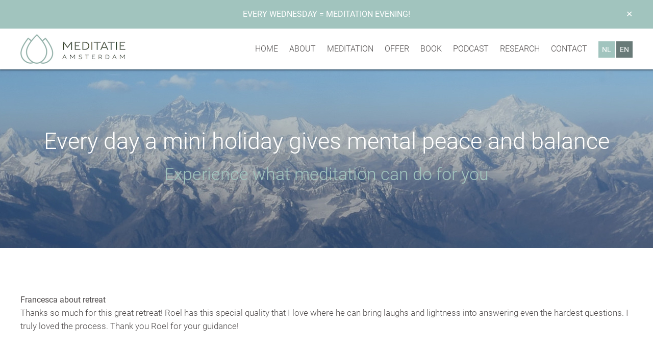

--- FILE ---
content_type: text/html; charset=UTF-8
request_url: https://meditatie.amsterdam/en/review/francesca-about-retreat/
body_size: 16176
content:
<!doctype html>
<html lang="en-US">
    <head>
        <!-- Google tag (gtag.js) -->
        <script async src="https://www.googletagmanager.com/gtag/js?id=G-E6G68W8RPY"></script>
        <script>
            window.dataLayer = window.dataLayer || [];
            function gtag(){dataLayer.push(arguments);}
            gtag('js', new Date());

            gtag('config', 'G-E6G68W8RPY');
        </script>
        <meta name="viewport" content="width=device-width, initial-scale=1.0">
        <meta name="apple-mobile-web-app-capable" content="yes">
        <meta name="apple-mobile-web-app-status-bar-style" content="white">
        <meta name="format-detection" content="telephone=no">
        <meta name="apple-mobile-web-app-title" content="Meditatie Amsterdam">
        <meta name="application-name" content="Meditatie Amsterdam">
        
        <link rel="apple-touch-icon" sizes="180x180" href="/apple-touch-icon.png">
        <link rel="icon" type="image/png" sizes="32x32" href="/favicon-32x32.png">
        <link rel="icon" type="image/png" sizes="16x16" href="/favicon-16x16.png">
        <link rel="manifest" href="/site.webmanifest">
        <link rel="mask-icon" href="/safari-pinned-tab.svg" color="#9eb9b2">
        <meta name="msapplication-TileColor" content="#9eb9b2">
        <meta name="theme-color" content="#ffffff">

        <title>Francesca about retreat &#8211; Meditatie Amsterdam</title>
<meta name='robots' content='max-image-preview:large' />
<link rel="alternate" href="https://meditatie.amsterdam/review/francesca-over-retreat/" hreflang="nl" />
<link rel="alternate" href="https://meditatie.amsterdam/en/review/francesca-about-retreat/" hreflang="en" />
<link rel='dns-prefetch' href='//www.instagram.com' />
<link rel="alternate" title="oEmbed (JSON)" type="application/json+oembed" href="https://meditatie.amsterdam/wp-json/oembed/1.0/embed?url=https%3A%2F%2Fmeditatie.amsterdam%2Fen%2Freview%2Ffrancesca-about-retreat%2F&#038;lang=en" />
<link rel="alternate" title="oEmbed (XML)" type="text/xml+oembed" href="https://meditatie.amsterdam/wp-json/oembed/1.0/embed?url=https%3A%2F%2Fmeditatie.amsterdam%2Fen%2Freview%2Ffrancesca-about-retreat%2F&#038;format=xml&#038;lang=en" />
<style id='wp-img-auto-sizes-contain-inline-css' type='text/css'>
img:is([sizes=auto i],[sizes^="auto," i]){contain-intrinsic-size:3000px 1500px}
/*# sourceURL=wp-img-auto-sizes-contain-inline-css */
</style>
<link rel='stylesheet' id='wp-block-library-css' href='https://meditatie.amsterdam/wp-includes/css/dist/block-library/style.min.css?ver=6.9' type='text/css' media='all' />
<style id='global-styles-inline-css' type='text/css'>
:root{--wp--preset--aspect-ratio--square: 1;--wp--preset--aspect-ratio--4-3: 4/3;--wp--preset--aspect-ratio--3-4: 3/4;--wp--preset--aspect-ratio--3-2: 3/2;--wp--preset--aspect-ratio--2-3: 2/3;--wp--preset--aspect-ratio--16-9: 16/9;--wp--preset--aspect-ratio--9-16: 9/16;--wp--preset--color--black: #000000;--wp--preset--color--cyan-bluish-gray: #abb8c3;--wp--preset--color--white: #ffffff;--wp--preset--color--pale-pink: #f78da7;--wp--preset--color--vivid-red: #cf2e2e;--wp--preset--color--luminous-vivid-orange: #ff6900;--wp--preset--color--luminous-vivid-amber: #fcb900;--wp--preset--color--light-green-cyan: #7bdcb5;--wp--preset--color--vivid-green-cyan: #00d084;--wp--preset--color--pale-cyan-blue: #8ed1fc;--wp--preset--color--vivid-cyan-blue: #0693e3;--wp--preset--color--vivid-purple: #9b51e0;--wp--preset--color--shadow-green: #697a78;--wp--preset--color--sirocco: #a1c4be;--wp--preset--gradient--vivid-cyan-blue-to-vivid-purple: linear-gradient(135deg,rgb(6,147,227) 0%,rgb(155,81,224) 100%);--wp--preset--gradient--light-green-cyan-to-vivid-green-cyan: linear-gradient(135deg,rgb(122,220,180) 0%,rgb(0,208,130) 100%);--wp--preset--gradient--luminous-vivid-amber-to-luminous-vivid-orange: linear-gradient(135deg,rgb(252,185,0) 0%,rgb(255,105,0) 100%);--wp--preset--gradient--luminous-vivid-orange-to-vivid-red: linear-gradient(135deg,rgb(255,105,0) 0%,rgb(207,46,46) 100%);--wp--preset--gradient--very-light-gray-to-cyan-bluish-gray: linear-gradient(135deg,rgb(238,238,238) 0%,rgb(169,184,195) 100%);--wp--preset--gradient--cool-to-warm-spectrum: linear-gradient(135deg,rgb(74,234,220) 0%,rgb(151,120,209) 20%,rgb(207,42,186) 40%,rgb(238,44,130) 60%,rgb(251,105,98) 80%,rgb(254,248,76) 100%);--wp--preset--gradient--blush-light-purple: linear-gradient(135deg,rgb(255,206,236) 0%,rgb(152,150,240) 100%);--wp--preset--gradient--blush-bordeaux: linear-gradient(135deg,rgb(254,205,165) 0%,rgb(254,45,45) 50%,rgb(107,0,62) 100%);--wp--preset--gradient--luminous-dusk: linear-gradient(135deg,rgb(255,203,112) 0%,rgb(199,81,192) 50%,rgb(65,88,208) 100%);--wp--preset--gradient--pale-ocean: linear-gradient(135deg,rgb(255,245,203) 0%,rgb(182,227,212) 50%,rgb(51,167,181) 100%);--wp--preset--gradient--electric-grass: linear-gradient(135deg,rgb(202,248,128) 0%,rgb(113,206,126) 100%);--wp--preset--gradient--midnight: linear-gradient(135deg,rgb(2,3,129) 0%,rgb(40,116,252) 100%);--wp--preset--font-size--small: 13px;--wp--preset--font-size--medium: 20px;--wp--preset--font-size--large: 36px;--wp--preset--font-size--x-large: 42px;--wp--preset--font-family--roboto: "Roboto", sans-serif;--wp--preset--spacing--20: 0.44rem;--wp--preset--spacing--30: 0.67rem;--wp--preset--spacing--40: 1rem;--wp--preset--spacing--50: 1.5rem;--wp--preset--spacing--60: 2.25rem;--wp--preset--spacing--70: 3.38rem;--wp--preset--spacing--80: 5.06rem;--wp--preset--shadow--natural: 6px 6px 9px rgba(0, 0, 0, 0.2);--wp--preset--shadow--deep: 12px 12px 50px rgba(0, 0, 0, 0.4);--wp--preset--shadow--sharp: 6px 6px 0px rgba(0, 0, 0, 0.2);--wp--preset--shadow--outlined: 6px 6px 0px -3px rgb(255, 255, 255), 6px 6px rgb(0, 0, 0);--wp--preset--shadow--crisp: 6px 6px 0px rgb(0, 0, 0);}:root { --wp--style--global--content-size: 680px;--wp--style--global--wide-size: 1200px; }:where(body) { margin: 0; }.wp-site-blocks > .alignleft { float: left; margin-right: 2em; }.wp-site-blocks > .alignright { float: right; margin-left: 2em; }.wp-site-blocks > .aligncenter { justify-content: center; margin-left: auto; margin-right: auto; }:where(.is-layout-flex){gap: 0.5em;}:where(.is-layout-grid){gap: 0.5em;}.is-layout-flow > .alignleft{float: left;margin-inline-start: 0;margin-inline-end: 2em;}.is-layout-flow > .alignright{float: right;margin-inline-start: 2em;margin-inline-end: 0;}.is-layout-flow > .aligncenter{margin-left: auto !important;margin-right: auto !important;}.is-layout-constrained > .alignleft{float: left;margin-inline-start: 0;margin-inline-end: 2em;}.is-layout-constrained > .alignright{float: right;margin-inline-start: 2em;margin-inline-end: 0;}.is-layout-constrained > .aligncenter{margin-left: auto !important;margin-right: auto !important;}.is-layout-constrained > :where(:not(.alignleft):not(.alignright):not(.alignfull)){max-width: var(--wp--style--global--content-size);margin-left: auto !important;margin-right: auto !important;}.is-layout-constrained > .alignwide{max-width: var(--wp--style--global--wide-size);}body .is-layout-flex{display: flex;}.is-layout-flex{flex-wrap: wrap;align-items: center;}.is-layout-flex > :is(*, div){margin: 0;}body .is-layout-grid{display: grid;}.is-layout-grid > :is(*, div){margin: 0;}body{font-family: var(--wp--preset--font-family--roboto);line-height: 1.6;padding-top: 0px;padding-right: 0px;padding-bottom: 0px;padding-left: 0px;}a:where(:not(.wp-element-button)){text-decoration: underline;}:root :where(.wp-element-button, .wp-block-button__link){background-color: #32373c;border-width: 0;color: #fff;font-family: inherit;font-size: inherit;font-style: inherit;font-weight: inherit;letter-spacing: inherit;line-height: inherit;padding-top: calc(0.667em + 2px);padding-right: calc(1.333em + 2px);padding-bottom: calc(0.667em + 2px);padding-left: calc(1.333em + 2px);text-decoration: none;text-transform: inherit;}.has-black-color{color: var(--wp--preset--color--black) !important;}.has-cyan-bluish-gray-color{color: var(--wp--preset--color--cyan-bluish-gray) !important;}.has-white-color{color: var(--wp--preset--color--white) !important;}.has-pale-pink-color{color: var(--wp--preset--color--pale-pink) !important;}.has-vivid-red-color{color: var(--wp--preset--color--vivid-red) !important;}.has-luminous-vivid-orange-color{color: var(--wp--preset--color--luminous-vivid-orange) !important;}.has-luminous-vivid-amber-color{color: var(--wp--preset--color--luminous-vivid-amber) !important;}.has-light-green-cyan-color{color: var(--wp--preset--color--light-green-cyan) !important;}.has-vivid-green-cyan-color{color: var(--wp--preset--color--vivid-green-cyan) !important;}.has-pale-cyan-blue-color{color: var(--wp--preset--color--pale-cyan-blue) !important;}.has-vivid-cyan-blue-color{color: var(--wp--preset--color--vivid-cyan-blue) !important;}.has-vivid-purple-color{color: var(--wp--preset--color--vivid-purple) !important;}.has-shadow-green-color{color: var(--wp--preset--color--shadow-green) !important;}.has-sirocco-color{color: var(--wp--preset--color--sirocco) !important;}.has-black-background-color{background-color: var(--wp--preset--color--black) !important;}.has-cyan-bluish-gray-background-color{background-color: var(--wp--preset--color--cyan-bluish-gray) !important;}.has-white-background-color{background-color: var(--wp--preset--color--white) !important;}.has-pale-pink-background-color{background-color: var(--wp--preset--color--pale-pink) !important;}.has-vivid-red-background-color{background-color: var(--wp--preset--color--vivid-red) !important;}.has-luminous-vivid-orange-background-color{background-color: var(--wp--preset--color--luminous-vivid-orange) !important;}.has-luminous-vivid-amber-background-color{background-color: var(--wp--preset--color--luminous-vivid-amber) !important;}.has-light-green-cyan-background-color{background-color: var(--wp--preset--color--light-green-cyan) !important;}.has-vivid-green-cyan-background-color{background-color: var(--wp--preset--color--vivid-green-cyan) !important;}.has-pale-cyan-blue-background-color{background-color: var(--wp--preset--color--pale-cyan-blue) !important;}.has-vivid-cyan-blue-background-color{background-color: var(--wp--preset--color--vivid-cyan-blue) !important;}.has-vivid-purple-background-color{background-color: var(--wp--preset--color--vivid-purple) !important;}.has-shadow-green-background-color{background-color: var(--wp--preset--color--shadow-green) !important;}.has-sirocco-background-color{background-color: var(--wp--preset--color--sirocco) !important;}.has-black-border-color{border-color: var(--wp--preset--color--black) !important;}.has-cyan-bluish-gray-border-color{border-color: var(--wp--preset--color--cyan-bluish-gray) !important;}.has-white-border-color{border-color: var(--wp--preset--color--white) !important;}.has-pale-pink-border-color{border-color: var(--wp--preset--color--pale-pink) !important;}.has-vivid-red-border-color{border-color: var(--wp--preset--color--vivid-red) !important;}.has-luminous-vivid-orange-border-color{border-color: var(--wp--preset--color--luminous-vivid-orange) !important;}.has-luminous-vivid-amber-border-color{border-color: var(--wp--preset--color--luminous-vivid-amber) !important;}.has-light-green-cyan-border-color{border-color: var(--wp--preset--color--light-green-cyan) !important;}.has-vivid-green-cyan-border-color{border-color: var(--wp--preset--color--vivid-green-cyan) !important;}.has-pale-cyan-blue-border-color{border-color: var(--wp--preset--color--pale-cyan-blue) !important;}.has-vivid-cyan-blue-border-color{border-color: var(--wp--preset--color--vivid-cyan-blue) !important;}.has-vivid-purple-border-color{border-color: var(--wp--preset--color--vivid-purple) !important;}.has-shadow-green-border-color{border-color: var(--wp--preset--color--shadow-green) !important;}.has-sirocco-border-color{border-color: var(--wp--preset--color--sirocco) !important;}.has-vivid-cyan-blue-to-vivid-purple-gradient-background{background: var(--wp--preset--gradient--vivid-cyan-blue-to-vivid-purple) !important;}.has-light-green-cyan-to-vivid-green-cyan-gradient-background{background: var(--wp--preset--gradient--light-green-cyan-to-vivid-green-cyan) !important;}.has-luminous-vivid-amber-to-luminous-vivid-orange-gradient-background{background: var(--wp--preset--gradient--luminous-vivid-amber-to-luminous-vivid-orange) !important;}.has-luminous-vivid-orange-to-vivid-red-gradient-background{background: var(--wp--preset--gradient--luminous-vivid-orange-to-vivid-red) !important;}.has-very-light-gray-to-cyan-bluish-gray-gradient-background{background: var(--wp--preset--gradient--very-light-gray-to-cyan-bluish-gray) !important;}.has-cool-to-warm-spectrum-gradient-background{background: var(--wp--preset--gradient--cool-to-warm-spectrum) !important;}.has-blush-light-purple-gradient-background{background: var(--wp--preset--gradient--blush-light-purple) !important;}.has-blush-bordeaux-gradient-background{background: var(--wp--preset--gradient--blush-bordeaux) !important;}.has-luminous-dusk-gradient-background{background: var(--wp--preset--gradient--luminous-dusk) !important;}.has-pale-ocean-gradient-background{background: var(--wp--preset--gradient--pale-ocean) !important;}.has-electric-grass-gradient-background{background: var(--wp--preset--gradient--electric-grass) !important;}.has-midnight-gradient-background{background: var(--wp--preset--gradient--midnight) !important;}.has-small-font-size{font-size: var(--wp--preset--font-size--small) !important;}.has-medium-font-size{font-size: var(--wp--preset--font-size--medium) !important;}.has-large-font-size{font-size: var(--wp--preset--font-size--large) !important;}.has-x-large-font-size{font-size: var(--wp--preset--font-size--x-large) !important;}.has-roboto-font-family{font-family: var(--wp--preset--font-family--roboto) !important;}
/*# sourceURL=global-styles-inline-css */
</style>

<link rel='stylesheet' id='contact-form-7-css' href='https://meditatie.amsterdam/wp-content/plugins/contact-form-7/includes/css/styles.css?ver=6.1.4' type='text/css' media='all' />
<link rel='stylesheet' id='main-css' href='https://meditatie.amsterdam/wp-content/themes/roelcoaching/style.css?ver=1.0' type='text/css' media='all' />
<link rel='stylesheet' id='request-form-css' href='https://meditatie.amsterdam/wp-content/themes/roelcoaching/css/request-form.css?ver=1.0' type='text/css' media='all' />
<link rel='stylesheet' id='social-media-css' href='https://meditatie.amsterdam/wp-content/themes/roelcoaching/css/social-media.css?ver=1.0' type='text/css' media='all' />
<script type="text/javascript" src="https://meditatie.amsterdam/wp-includes/js/jquery/jquery.min.js?ver=3.7.1" id="jquery-core-js"></script>
<script type="text/javascript" src="https://meditatie.amsterdam/wp-includes/js/jquery/jquery-migrate.min.js?ver=3.4.1" id="jquery-migrate-js"></script>
<script type="text/javascript" src="https://meditatie.amsterdam/wp-content/themes/roelcoaching/assets/scripts/smooth-scroll.min.js?ver=6.9" id="smooth-scroll-js"></script>
<script type="text/javascript" src="https://meditatie.amsterdam/wp-content/themes/roelcoaching/assets/scripts/flickity.pkgd.min.js?ver=6.9" id="flickity-js"></script>
<link rel="https://api.w.org/" href="https://meditatie.amsterdam/wp-json/" /><link rel="EditURI" type="application/rsd+xml" title="RSD" href="https://meditatie.amsterdam/xmlrpc.php?rsd" />
<link rel="canonical" href="https://meditatie.amsterdam/en/review/francesca-about-retreat/" />
<link rel='shortlink' href='https://meditatie.amsterdam/?p=5212' />
    </head>
    
    <body class="wp-singular review-template-default single single-review postid-5212 wp-theme-roelcoaching color-palette--shadow-green-sirocco">
        <svg xmlns="http://www.w3.org/2000/svg" style="display: none;">
    <symbol id="8tracks" viewBox="0 0 512 512">
        <title>8tracks icon</title> 
        <desc></desc>
        <path d="M185.304 240.455c-47.581 0-86.09 38.586-86.104 86.165 0.012 47.596 38.522 86.182 86.104 86.182 47.54 0 85.997-38.588 86.019-86.182 0-24.309-0.005-30.236-0.005-30.236h-30.743c0 0 0 5.947 0 30.236 -0.028 15.331-6.179 29.058-16.201 39.12 -10.049 10.043-23.753 16.218-39.07 16.218 -15.333 0-29.021-6.179-39.097-16.218 -10.025-10.063-16.175-23.79-16.197-39.12 0.021-15.316 6.172-29.041 16.197-39.104 10.077-10.043 23.764-16.202 39.097-16.221 28.282 0 111.983 0 141.405 0 47.563 0 86.076-38.319 86.092-85.914 -0.016-47.613-38.527-86.164-86.092-86.18 -47.551 0.017-86.074 38.567-86.092 86.18 0 24.181-0.021 29.986-0.021 29.986h30.726c0 0 0-5.805 0-29.986 0.027-15.314 6.267-29.043 16.315-39.121 10.04-10.024 23.744-16.203 39.069-16.203 15.314 0 29.049 6.177 39.098 16.22 10.014 10.062 16.17 23.789 16.17 39.103 0 15.349-6.156 29.06-16.18 39.102 -10.039 10.043-23.773 15.955-39.088 15.971H185.304L185.304 240.455z"/>
    </symbol>

    <symbol id="behance" viewBox="0 0 512 512">
        <title>Behance icon</title> 
        <desc></desc>
        <path d="M254.8 171.8c6.4 8.9 9.6 19.6 9.6 32 0 12.8-3.2 23.1-9.7 30.9 -3.6 4.4-9 8.4-16 12 10.7 3.9 18.8 10.1 24.2 18.5 5.5 8.4 8.2 18.7 8.2 30.7 0 12.4-3.1 23.6-9.3 33.5 -4 6.6-8.9 12.1-14.9 16.5 -6.7 5.1-14.6 8.6-23.7 10.5 -9.1 1.9-19 2.8-29.6 2.8H99.1V149.5h101.4C226.1 149.8 244.2 157.3 254.8 171.8zM140.9 185.9v46.3h51c9.1 0 16.5-1.7 22.2-5.2 5.7-3.5 8.5-9.6 8.5-18.4 0-9.8-3.8-16.2-11.3-19.4 -6.5-2.2-14.7-3.3-24.8-3.3H140.9zM140.9 266.9v55.9h50.9c9.1 0 16.2-1.2 21.2-3.7 9.2-4.6 13.8-13.3 13.8-26.2 0-10.9-4.5-18.4-13.4-22.5 -5-2.3-12-3.5-21-3.6H140.9L140.9 266.9zM396.4 207.3c10.8 4.8 19.8 12.5 26.8 23 6.4 9.2 10.5 19.9 12.4 32.1 1.1 7.1 1.5 17.4 1.3 30.8H323.9c0.6 15.6 6 26.5 16.2 32.7 6.2 3.9 13.6 5.8 22.4 5.8 9.2 0 16.8-2.4 22.5-7.1 3.2-2.6 5.9-6.1 8.4-10.7h41.4c-1.1 9.2-6.1 18.5-15 28 -13.9 15.1-33.4 22.6-58.4 22.6 -20.6 0-38.9-6.4-54.6-19.1 -15.8-12.7-23.7-33.4-23.7-62.1 0-26.9 7.1-47.5 21.4-61.8 14.2-14.3 32.7-21.5 55.5-21.5C373.4 200 385.6 202.4 396.4 207.3zM335.7 242.3c-5.7 5.9-9.3 13.9-10.8 24h69.9c-0.7-10.8-4.3-18.9-10.8-24.5 -6.5-5.6-14.5-8.4-24.1-8.4C349.5 233.4 341.4 236.4 335.7 242.3zM402.8 161.5h-91.2V182.7h91.2V161.5z"/>
    </symbol>

    <symbol id="blogger" viewBox="0 0 512 512">
        <title>Blogger icon</title> 
        <desc></desc>
        <path d="M 315.969 135.186C 314.722 129.512 311.186 124.243 307.152 122.046C 305.91 121.37 297.956 120.508 289.475 120.131C 275.264 119.499 273.674 119.222 269.189 116.588C 262.074 112.411 260.114 107.901 260.095 95.6545C 260.058 72.2565 250.338 50.5345 231.132 30.9295C 217.45 16.9625 202.187 7.50851 184.768 2.21051C 180.598 0.942512 171.26 0.510512 139.984 0.140512C 90.909 -0.440488 80.015 0.567514 63.308 7.23351C 32.507 19.5235 10.375 45.4255 2.30198 78.6315C 0.785982 84.8685 0.490984 94.8635 0.132984 152.283C -0.316016 224.217 0.178981 234.78 4.66598 249.036C 8.37298 260.813 12.113 268.031 19.819 278.274C 34.498 297.789 56.497 311.883 78.491 315.864C 88.958 317.758 218.093 318.232 231.319 316.425C 254.32 313.282 272.344 304.047 289.253 286.741C 301.486 274.222 309.143 260.671 314.147 242.687C 316.226 235.216 316.4 231.579 316.781 187.713C 317.071 154.606 316.831 139.1 315.969 135.186ZM 88.09 90.0635C 93.614 84.4765 95.141 84.2645 129.716 84.2645C 160.756 84.2645 161.799 84.3325 166.359 86.6395C 172.948 89.9735 175.811 94.6755 175.811 102.161C 175.811 108.921 173.122 113.659 167.125 117.466C 163.905 119.51 161.98 119.638 131.568 119.817C 112.789 119.927 97.829 119.568 95.6 118.953C 83.841 115.705 79.448 98.8045 88.09 90.0635ZM 223.735 231.746L 213.221 233.459L 158.424 234.101C 110.273 234.666 96.632 233.783 94.126 232.689C 89.079 230.486 84.378 224.366 83.566 218.939C 82.792 213.77 85.386 206.663 89.361 203.059C 94.372 198.516 96.571 198.365 158.195 198.316C 221.586 198.266 221.256 198.24 227.267 203.862C 235.757 211.803 233.966 225.941 223.735 231.746Z" transform="translate(98 97)"/>
    </symbol>

    <symbol id="codepen" viewBox="0 0 512 512">
        <title>CodePen icon</title> 
        <desc></desc>
        <path d="M427 201.9c-0.6-4.2-2.9-8-6.4-10.3L264.2 87.3c-4.9-3.3-11.4-3.3-16.3 0L91.4 191.6c-4 2.7-6.5 7.4-6.5 12.2v104.3c0 4.8 2.5 9.6 6.5 12.2l156.4 104.3c4.9 3.3 11.4 3.3 16.3 0L420.6 320.4c4-2.6 6.6-7.4 6.6-12.2V203.9C427.1 203.2 427.1 202.6 427 201.9 427 201.7 427.1 202.6 427 201.9zM270.7 127.1l115.2 76.8 -51.5 34.4 -63.8-42.7V127.1zM241.3 127.1v68.6l-63.8 42.7 -51.5-34.4L241.3 127.1zM114.3 231.4l36.8 24.6 -36.8 24.6V231.4zM241.3 384.9L126.1 308.1l51.5-34.4 63.8 42.6V384.9zM256 290.8l-52-34.8 52-34.8 52 34.8L256 290.8zM270.7 384.9V316.3l63.8-42.6 51.5 34.4L270.7 384.9zM397.7 280.6l-36.8-24.6 36.8-24.6V280.6z"/>
    </symbol>

    <symbol id="delicious" viewBox="0 0 512 512">
        <title>Delicious icon</title> 
        <desc></desc>
        <path d="M120 120v271.9h271.9V120H120zM365.6 365.6H256V256H146.4V146.4H256V256h109.6V365.6z"/>
    </symbol>

    <symbol id="deviantart" viewBox="0 0 512 512">
        <title>DeviantArt icon</title> 
        <desc></desc>
        <path d="M251 214.4c66.8-1.2 102.7 20.7 111.4 63.3h-54.6v-45.8c-14.4-5-29.6-7.1-45.4-6.9v86.6h178.2c-8.6-69.1-88-123.3-184.6-123.3 -1.7 0-3.3 0-5 0.1v-31.7c-15.2-1-30.1 1.4-44.7 7.8v28.8c-73 14.8-127.8 61.5-134.9 118.4h179.6L251 214.4 251 214.4zM206.3 277.7H150.2c6-29.2 24.7-48.6 56.1-56.9V277.7z"/>
    </symbol>

    <symbol id="dribbble" viewBox="0 0 512 512">
        <title>Dribbble icon</title> 
        <desc></desc>
        <path d="M256 68.4C152.4 68.4 68.4 152.4 68.4 256c0 103.6 84 187.6 187.6 187.6S443.6 359.6 443.6 256C443.6 152.4 359.6 68.4 256 68.4zM410.6 247.3c-40.3-6.6-77.3-7-111-1.1 -3.8-8.8-7.8-17.6-12-26.3 36.1-15.6 65.1-36.9 86.7-63.8C395.4 181 408.6 212.6 410.6 247.3zM350.5 133.4c-18.8 24.3-44.8 43.5-78 57.5 -15.9-29.1-34-57.5-54.5-85 12.2-3.1 24.9-4.9 38-4.9C291.6 101 324.3 113.2 350.5 133.4zM186.1 117.9c20.8 27.2 39.3 55.3 55.3 84.1 -38 11.2-83.4 16.9-135.8 17.3C116.4 175 146.3 138.1 186.1 117.9zM101 256c0-1.3 0.2-2.7 0.2-4 60.2-0.1 112.1-7 155.6-20.7 3.6 7.4 7.1 14.9 10.5 22.4 -52.8 16.5-96.4 50.4-130.3 101.3C114.5 328.2 101 293.6 101 256zM160.9 378.1c30.8-48.3 70.1-79.7 118.8-94.2 14.5 37.8 25.2 76.8 31.9 116.6 -17.3 6.7-36 10.5-55.6 10.5C220.1 411 187.2 398.6 160.9 378.1zM342 384.8c-6.9-36.8-16.9-72.8-30-107.8 29.3-4.1 61.6-3.1 96.9 3.1C402.1 323.6 377.2 361.3 342 384.8z"/>
    </symbol>

    <symbol id="etsy" viewBox="0 0 512 512">
        <title>Etsy icon</title> 
        <desc></desc>
        <path d="M215.8 143.2c0-3.9 0.4-6.2 6.9-6.2h88.2c15.4 0 23.9 13.1 30 37.7l5 19.6h15c2.7-55.8 5-80.1 5-80.1s-37.7 4.2-60.1 4.2H193.1l-60.4-1.9v16.2l20.4 3.9c14.2 2.7 17.7 5.8 18.9 18.9 0 0 1.2 38.5 1.2 102s-1.2 101.6-1.2 101.6c0 11.6-4.6 15.8-18.9 18.5l-20.4 3.9v16.2l60.4-1.9h100.9c22.7 0 75.5 1.9 75.5 1.9 1.2-13.9 8.9-76.6 10-83.5h-14.2L350.1 348.4c-11.9 26.9-29.3 28.9-48.5 28.9h-57.4c-19.2 0-28.5-7.7-28.5-24.3v-87.8c0 0 42.7 0 56.6 1.2 10.8 0.8 17.3 3.9 20.8 18.9l4.6 20h16.6l-1.2-50.4 2.3-50.8h-16.6l-5.4 22.3c-3.5 14.6-5.8 17.3-20.8 18.9 -19.6 1.9-57 1.5-57 1.5V143.2z"/>
    </symbol>

    <symbol id="facebook" viewBox="0 0 512 512">
        <title>Facebook icon</title> 
        <desc></desc>
        <path d="M211.9 197.4h-36.7v59.9h36.7V433.1h70.5V256.5h49.2l5.2-59.1h-54.4c0 0 0-22.1 0-33.7 0-13.9 2.8-19.5 16.3-19.5 10.9 0 38.2 0 38.2 0V82.9c0 0-40.2 0-48.8 0 -52.5 0-76.1 23.1-76.1 67.3C211.9 188.8 211.9 197.4 211.9 197.4z"/>
    </symbol>

    <symbol id="flickr" viewBox="0 0 512 512">
        <title>Flickr icon</title> 
        <desc></desc>
        <path d="M344.5 156.9c-38.7 0-72.1 22.1-88.5 54.4 -16.4-32.3-49.8-54.4-88.5-54.4 -54.8 0-99.1 44.4-99.1 99.1 0 54.8 44.4 99.1 99.1 99.1 38.6 0 72.1-22.1 88.5-54.4 16.4 32.3 49.8 54.4 88.5 54.4 54.8 0 99.1-44.4 99.1-99.1C443.6 201.2 399.2 156.9 344.5 156.9zM344.5 328.7c-40.1 0-72.7-32.6-72.7-72.7s32.6-72.7 72.7-72.7 72.7 32.6 72.7 72.7C417.2 296.1 384.6 328.7 344.5 328.7z"/>
    </symbol>

    <symbol id="foursquare" viewBox="0 0 512 512">
        <title>Foursquare icon</title> 
        <desc></desc>
        <path d="M347.7,83.6c0,0-158.1,0-183.4,0c-25.3,0-32.8,19-32.8,31c0,12,0,291.4,0,291.4c0,13.5,7.3,18.5,11.3,20.2 c4.1,1.7,15.3,3,22.1-4.7c0,0,86.6-100.5,88.1-102c2.2-2.2,2.2-2.2,4.5-2.2c4.5,0,37.9,0,56,0c23.5,0,27.3-16.8,29.8-26.7 c2-8.3,25-125.9,32.7-163.2C381.9,99,374.7,83.6,347.7,83.6z M343.4,290.6c2-8.3,25-125.9,32.7-163.2 M336.9,133.3l-7.7,40.1 c-0.9,4.3-6.4,8.9-11.4,8.9c-5.1,0-71.4,0-71.4,0c-8,0-13.8,5.5-13.8,13.5v8.7c0,8,5.8,13.7,13.8,13.7c0,0,54.9,0,60.6,0 c5.7,0,11.2,6.2,10,12.3c-1.2,6.1-7,36.1-7.7,39.5c-0.7,3.3-4.5,9-11.2,9c-5.7,0-49.5,0-49.5,0c-9,0-11.7,1.2-17.8,8.7 c-6,7.5-60.2,72.6-60.2,72.6c-0.5,0.6-1.1,0.4-1.1-0.2V132.7c0-5.1,4.5-11.1,11.1-11.1c0,0,141.4,0,147.2,0 C333.2,121.5,338.3,126.6,336.9,133.3z"/>
    </symbol>

    <symbol id="github" viewBox="0 0 512 512">
        <title>GitHub icon</title> 
        <desc></desc>
        <path d="M256 70.7c-102.6 0-185.9 83.2-185.9 185.9 0 82.1 53.3 151.8 127.1 176.4 9.3 1.7 12.3-4 12.3-8.9V389.4c-51.7 11.3-62.5-21.9-62.5-21.9 -8.4-21.5-20.6-27.2-20.6-27.2 -16.9-11.5 1.3-11.3 1.3-11.3 18.7 1.3 28.5 19.2 28.5 19.2 16.6 28.4 43.5 20.2 54.1 15.4 1.7-12 6.5-20.2 11.8-24.9 -41.3-4.7-84.7-20.6-84.7-91.9 0-20.3 7.3-36.9 19.2-49.9 -1.9-4.7-8.3-23.6 1.8-49.2 0 0 15.6-5 51.1 19.1 14.8-4.1 30.7-6.2 46.5-6.3 15.8 0.1 31.7 2.1 46.6 6.3 35.5-24 51.1-19.1 51.1-19.1 10.1 25.6 3.8 44.5 1.8 49.2 11.9 13 19.1 29.6 19.1 49.9 0 71.4-43.5 87.1-84.9 91.7 6.7 5.8 12.8 17.1 12.8 34.4 0 24.9 0 44.9 0 51 0 4.9 3 10.7 12.4 8.9 73.8-24.6 127-94.3 127-176.4C441.9 153.9 358.6 70.7 256 70.7z"/>
    </symbol>

    <symbol id="googleplus" viewBox="0 0 512 512">
        <title>Google+ icon</title> 
        <desc></desc>
        <path d="M179.7 237.6L179.7 284.2 256.7 284.2C253.6 304.2 233.4 342.9 179.7 342.9 133.4 342.9 95.6 304.4 95.6 257 95.6 209.6 133.4 171.1 179.7 171.1 206.1 171.1 223.7 182.4 233.8 192.1L270.6 156.6C247 134.4 216.4 121 179.7 121 104.7 121 44 181.8 44 257 44 332.2 104.7 393 179.7 393 258 393 310 337.8 310 260.1 310 251.2 309 244.4 307.9 237.6L179.7 237.6 179.7 237.6ZM468 236.7L429.3 236.7 429.3 198 390.7 198 390.7 236.7 352 236.7 352 275.3 390.7 275.3 390.7 314 429.3 314 429.3 275.3 468 275.3"/>
    </symbol>

    <symbol id="instagram" viewBox="0 0 512 512">
        <title>Instagram icon</title> 
        <desc></desc>
        <path d="M256 109.3c47.8 0 53.4 0.2 72.3 1 17.4 0.8 26.9 3.7 33.2 6.2 8.4 3.2 14.3 7.1 20.6 13.4 6.3 6.3 10.1 12.2 13.4 20.6 2.5 6.3 5.4 15.8 6.2 33.2 0.9 18.9 1 24.5 1 72.3s-0.2 53.4-1 72.3c-0.8 17.4-3.7 26.9-6.2 33.2 -3.2 8.4-7.1 14.3-13.4 20.6 -6.3 6.3-12.2 10.1-20.6 13.4 -6.3 2.5-15.8 5.4-33.2 6.2 -18.9 0.9-24.5 1-72.3 1s-53.4-0.2-72.3-1c-17.4-0.8-26.9-3.7-33.2-6.2 -8.4-3.2-14.3-7.1-20.6-13.4 -6.3-6.3-10.1-12.2-13.4-20.6 -2.5-6.3-5.4-15.8-6.2-33.2 -0.9-18.9-1-24.5-1-72.3s0.2-53.4 1-72.3c0.8-17.4 3.7-26.9 6.2-33.2 3.2-8.4 7.1-14.3 13.4-20.6 6.3-6.3 12.2-10.1 20.6-13.4 6.3-2.5 15.8-5.4 33.2-6.2C202.6 109.5 208.2 109.3 256 109.3M256 77.1c-48.6 0-54.7 0.2-73.8 1.1 -19 0.9-32.1 3.9-43.4 8.3 -11.8 4.6-21.7 10.7-31.7 20.6 -9.9 9.9-16.1 19.9-20.6 31.7 -4.4 11.4-7.4 24.4-8.3 43.4 -0.9 19.1-1.1 25.2-1.1 73.8 0 48.6 0.2 54.7 1.1 73.8 0.9 19 3.9 32.1 8.3 43.4 4.6 11.8 10.7 21.7 20.6 31.7 9.9 9.9 19.9 16.1 31.7 20.6 11.4 4.4 24.4 7.4 43.4 8.3 19.1 0.9 25.2 1.1 73.8 1.1s54.7-0.2 73.8-1.1c19-0.9 32.1-3.9 43.4-8.3 11.8-4.6 21.7-10.7 31.7-20.6 9.9-9.9 16.1-19.9 20.6-31.7 4.4-11.4 7.4-24.4 8.3-43.4 0.9-19.1 1.1-25.2 1.1-73.8s-0.2-54.7-1.1-73.8c-0.9-19-3.9-32.1-8.3-43.4 -4.6-11.8-10.7-21.7-20.6-31.7 -9.9-9.9-19.9-16.1-31.7-20.6 -11.4-4.4-24.4-7.4-43.4-8.3C310.7 77.3 304.6 77.1 256 77.1L256 77.1z"/><path d="M256 164.1c-50.7 0-91.9 41.1-91.9 91.9s41.1 91.9 91.9 91.9 91.9-41.1 91.9-91.9S306.7 164.1 256 164.1zM256 315.6c-32.9 0-59.6-26.7-59.6-59.6s26.7-59.6 59.6-59.6 59.6 26.7 59.6 59.6S288.9 315.6 256 315.6z"/><circle cx="351.5" cy="160.5" r="21.5"/>
    </symbol>

    <symbol id="lastfm" viewBox="0 0 512 512">
        <title>Last.fm icon</title> 
        <desc></desc>
        <path d="M230.104 336.568l-13.607-36.988c0 0-22.11 24.66-55.268 24.66 -29.341 0-50.172-25.512-50.172-66.328 0-52.293 26.359-71.001 52.297-71.001 37.412 0 49.316 24.234 59.522 55.273l13.607 42.518c13.603 41.236 39.113 74.402 112.666 74.402 52.727 0 88.437-16.155 88.437-58.672 0-34.438-19.56-52.297-56.125-60.802l-27.209-5.951c-18.707-4.252-24.233-11.906-24.233-24.659 0-14.456 11.478-22.96 30.189-22.96 20.406 0 31.458 7.653 33.162 25.935l42.516-5.103c-3.402-38.263-29.761-53.996-73.127-53.996 -38.266 0-75.68 14.456-75.68 60.799 0 28.912 14.029 47.197 49.315 55.697l28.916 6.801c21.683 5.104 28.908 14.031 28.908 26.363 0 15.73-15.305 22.107-44.218 22.107 -42.941 0-60.794-22.534-70.999-53.574l-14.032-42.513c-17.854-55.271-46.342-75.68-102.892-75.68 -62.499-0.001-95.663 39.538-95.663 106.715 0 64.628 33.164 99.489 92.689 99.489C207.141 359.1 230.104 336.568 230.104 336.568L230.104 336.568z"/>
    </symbol>

    <symbol id="linkedin" viewBox="0 0 512 512">
        <title>LinkedIn icon</title> 
        <desc></desc>
        <path d="M186.4 142.4c0 19-15.3 34.5-34.2 34.5 -18.9 0-34.2-15.4-34.2-34.5 0-19 15.3-34.5 34.2-34.5C171.1 107.9 186.4 123.4 186.4 142.4zM181.4 201.3h-57.8V388.1h57.8V201.3zM273.8 201.3h-55.4V388.1h55.4c0 0 0-69.3 0-98 0-26.3 12.1-41.9 35.2-41.9 21.3 0 31.5 15 31.5 41.9 0 26.9 0 98 0 98h57.5c0 0 0-68.2 0-118.3 0-50-28.3-74.2-68-74.2 -39.6 0-56.3 30.9-56.3 30.9v-25.2H273.8z"/>
    </symbol>

    <symbol id="myspace" viewBox="0 0 512 512">
        <title>Myspace icon</title> 
        <desc></desc>
        <polygon points="437.692,309.414 74.308,309.414 74.308,214.586 119.699,214.586 119.699,264.021 392.301,264.021 392.301,214.586 437.692,214.586"/>
    </symbol>

    <symbol id="paypal" viewBox="0 0 512 512">
        <title>PayPal icon</title> 
        <desc></desc>
        <path d="M374.6 173.4c0 61.3-54 109.9-145.6 109.9h-26.7l-20.5 89.6h-64.3l62.8-283h106.6C343.5 89.8 374.6 125.5 374.6 173.4zM307.1 175.2c0-25.7-21.2-32.5-45.8-32.5h-28.4l-18.8 84.8h25.3C276.1 227.5 307.1 213 307.1 175.2zM393.1 161.4c12.2 95.9-78.6 145.2-173.4 143.8l-20.7 88.1h-44.6l-5 22.8h68.8l19.9-87.9C376.8 324 430.1 222.9 393.1 161.4z"/>
    </symbol>

    <symbol id="pinterest" viewBox="0 0 512 512">
        <title>Pinterest icon</title> 
        <desc></desc>
        <path d="M266.6 76.5c-100.2 0-150.7 71.8-150.7 131.7 0 36.3 13.7 68.5 43.2 80.6 4.8 2 9.2 0.1 10.6-5.3 1-3.7 3.3-13 4.3-16.9 1.4-5.3 0.9-7.1-3-11.8 -8.5-10-13.9-23-13.9-41.3 0-53.3 39.9-101 103.8-101 56.6 0 87.7 34.6 87.7 80.8 0 60.8-26.9 112.1-66.8 112.1 -22.1 0-38.6-18.2-33.3-40.6 6.3-26.7 18.6-55.5 18.6-74.8 0-17.3-9.3-31.7-28.4-31.7 -22.5 0-40.7 23.3-40.7 54.6 0 19.9 6.7 33.4 6.7 33.4s-23.1 97.8-27.1 114.9c-8.1 34.1-1.2 75.9-0.6 80.1 0.3 2.5 3.6 3.1 5 1.2 2.1-2.7 28.9-35.9 38.1-69 2.6-9.4 14.8-58 14.8-58 7.3 14 28.7 26.3 51.5 26.3 67.8 0 113.8-61.8 113.8-144.5C400.1 134.7 347.1 76.5 266.6 76.5z"/>
    </symbol>

    <symbol id="soundcloud" viewBox="0 0 512 512">
        <title>SoundCloud icon</title> 
        <desc></desc>
        <path d="M443.5 273.1c0 25.1-20.4 45.5-45.5 45.5H271.5V162.3c4.8-1.8 9.9-3.1 15.1-3.9 4.1-0.6 8.3-1 12.5-1 42.3 0 77 32.7 80.3 74.1 5.7-2.5 11.9-4 18.6-4C423.1 227.6 443.5 248 443.5 273.1zM224.2 193.2v125.4h15.1v-134.5c-3.4 3.7-6.4 7.8-9 12.1C228.4 195 226.3 194.1 224.2 193.2zM247.6 318.6h15.1v-152.4c-5.4 2.7-10.5 6.1-15.1 9.9V318.6zM151.8 208.9v109.7h15.1V196.9C161.3 200.2 156.2 204.2 151.8 208.9zM106.5 231.6v86.5c1.9 0.2 3.7 0.4 5.7 0.4h7.9v-86.6c-2.6-0.5-5.2-0.7-7.9-0.7C110.3 231.3 108.4 231.4 106.5 231.6zM86.5 310.2c3.4 2.5 7.2 4.5 11.3 5.9v-82.4c-4.1 1.4-7.9 3.4-11.3 5.9V310.2zM128.4 234.4v84.2h15.1v-98.7c-3.4 5.6-6 11.8-7.5 18.4C133.6 236.8 131.1 235.5 128.4 234.4zM175.9 318.6h15.1V188.8c-5.3 0.7-10.3 2-15.1 3.8V318.6zM200.1 318.6h15.1v-128.3c-4.8-1.2-9.9-1.9-15.1-1.9V318.6L200.1 318.6zM79.1 303.4v-56.9c-6.6 7.6-10.6 17.6-10.6 28.5C68.5 285.8 72.5 295.7 79.1 303.4z"/>
    </symbol>

    <symbol id="stackoverflow" viewBox="0 0 512 512">
        <title>Stack Overflow icon</title> 
        <desc></desc>
        <path d="M294.8 361.2l-122 0.1 0-26 122-0.1L294.8 361.2zM377.2 213.7L356.4 93.5l-25.7 4.5 20.9 120.2L377.2 213.7zM297.8 301.8l-121.4-11.2 -2.4 25.9 121.4 11.2L297.8 301.8zM305.8 267.8l-117.8-31.7 -6.8 25.2 117.8 31.7L305.8 267.8zM321.2 238l-105-62 -13.2 22.4 105 62L321.2 238zM346.9 219.7l-68.7-100.8 -21.5 14.7 68.7 100.8L346.9 219.7zM315.5 275.5v106.5H155.6V275.5h-20.8v126.9h201.5V275.5H315.5z"/>
    </symbol>

    <symbol id="stumbleupon" viewBox="0 0 512 512">
        <title>StumbleUpon icon</title> 
        <desc></desc>
        <path d="M274.5 216.4l23.1 12.8 36.5-12.3v-24.7c0-42.7-35.7-75.9-78.1-75.9 -42.3 0-78.1 31.1-78.1 75.4 0 44.4 0 113.1 0 113.1 0 10.2-8.3 18.5-18.5 18.5 -10.2 0-18.5-8.3-18.5-18.5v-47.9H80.9c0 0 0 48 0 48.6 0 43.2 35 78.3 78.3 78.3 42.9 0 77.7-34.4 78.3-77.2v-111.7c0-10.2 8.3-18.5 18.5-18.5 10.2 0 18.5 8.3 18.5 18.5L274.5 216.4 274.5 216.4zM371.2 256.9v50.2c0 10.2-8.3 18.5-18.5 18.5 -10.2 0-18.5-8.3-18.5-18.5v-49.2l-36.5 12.4 -23.1-12.8v48.8c0.4 42.9 35.3 77.6 78.3 77.6 43.2 0 78.3-35 78.3-78.3 0-0.6 0-48.6 0-48.6L371.2 256.9 371.2 256.9z"/>
    </symbol>

    <symbol id="tumblr" viewBox="0 0 512 512">
        <title>Tumblr icon</title> 
        <desc></desc>
        <path d="M210.8 80.3c-2.3 18.3-6.4 33.4-12.4 45.2 -6 11.9-13.9 22-23.9 30.5 -9.9 8.5-21.8 14.9-35.7 19.5v50.6h38.9v124.5c0 16.2 1.7 28.6 5.1 37.1 3.4 8.5 9.5 16.6 18.3 24.2 8.8 7.6 19.4 13.4 31.9 17.5 12.5 4.1 26.8 6.1 43 6.1 14.3 0 27.6-1.4 39.9-4.3 12.3-2.9 26-7.9 41.2-15v-55.9c-17.8 11.7-35.7 17.5-53.7 17.5 -10.1 0-19.1-2.4-27-7.1 -5.9-3.5-10-8.2-12.2-14 -2.2-5.8-3.3-19.1-3.3-39.7v-91.1H345.5v-55.8h-84.4v-90H210.8z"/>
    </symbol>

    <symbol id="twitter" viewBox="0 0 512 512">
        <title>Twitter icon</title> 
        <desc></desc>
        <path d="M419.6 168.6c-11.7 5.2-24.2 8.7-37.4 10.2 13.4-8.1 23.8-20.8 28.6-36 -12.6 7.5-26.5 12.9-41.3 15.8 -11.9-12.6-28.8-20.6-47.5-20.6 -42 0-72.9 39.2-63.4 79.9 -54.1-2.7-102.1-28.6-134.2-68 -17 29.2-8.8 67.5 20.1 86.9 -10.7-0.3-20.7-3.3-29.5-8.1 -0.7 30.2 20.9 58.4 52.2 64.6 -9.2 2.5-19.2 3.1-29.4 1.1 8.3 25.9 32.3 44.7 60.8 45.2 -27.4 21.4-61.8 31-96.4 27 28.8 18.5 63 29.2 99.8 29.2 120.8 0 189.1-102.1 185-193.6C399.9 193.1 410.9 181.7 419.6 168.6z"/>
    </symbol>

    <symbol id="vimeo" viewBox="0 0 512 512">
        <title>Vimeo icon</title> 
        <desc></desc>
        <path d="M420.1 197.9c-1.5 33.6-25 79.5-70.3 137.8 -46.9 60.9-86.5 91.4-118.9 91.4 -20.1 0-37.1-18.5-51-55.6 -9.3-34-18.5-68-27.8-102 -10.3-37.1-21.4-55.7-33.2-55.7 -2.6 0-11.6 5.4-27 16.2L75.7 209.1c17-14.9 33.8-29.9 50.3-44.9 22.7-19.6 39.7-29.9 51.1-31 26.8-2.6 43.3 15.8 49.5 55 6.7 42.4 11.3 68.7 13.9 79 7.7 35.1 16.2 52.7 25.5 52.7 7.2 0 18-11.4 32.5-34.2 14.4-22.8 22.2-40.1 23.2-52.1 2.1-19.7-5.7-29.5-23.2-29.5 -8.3 0-16.8 1.9-25.5 5.7 16.9-55.5 49.3-82.4 97.1-80.9C405.5 130 422.2 153 420.1 197.9z"/>
    </symbol>

    <symbol id="youtube" viewBox="0 0 512 512">
        <title>YouTube icon</title> 
        <desc></desc>
        <path d="M422.6 193.6c-5.3-45.3-23.3-51.6-59-54 -50.8-3.5-164.3-3.5-215.1 0 -35.7 2.4-53.7 8.7-59 54 -4 33.6-4 91.1 0 124.8 5.3 45.3 23.3 51.6 59 54 50.9 3.5 164.3 3.5 215.1 0 35.7-2.4 53.7-8.7 59-54C426.6 284.8 426.6 227.3 422.6 193.6zM222.2 303.4v-94.6l90.7 47.3L222.2 303.4z"/>
    </symbol>

    <symbol id="yelp" viewBox="0 0 512 512">
        <title>Yelp icon</title> 
        <desc></desc>
        <path d="M284.1 298.4c-6.1 6.1-0.9 17.3-0.9 17.3l45.8 76.4c0 0 7.5 10.1 14 10.1 6.5 0 13-5.4 13-5.4l36.2-51.7c0 0 3.6-6.5 3.7-12.2 0.1-8.1-12.1-10.4-12.1-10.4l-85.7-27.5C298.1 294.9 289.7 292.7 284.1 298.4L284.1 298.4zM279.7 259.8c4.4 7.4 16.5 5.3 16.5 5.3l85.5-25c0 0 11.6-4.7 13.3-11.1 1.6-6.3-1.9-13.9-1.9-13.9L352.2 167c0 0-3.5-6.1-10.9-6.7 -8.1-0.7-13.1 9.1-13.1 9.1l-48.3 76C280 245.4 275.7 253 279.7 259.8L279.7 259.8zM239.4 230.2c10.1-2.5 11.7-17.1 11.7-17.1l-0.7-121.7c0 0-1.5-15-8.3-19.1 -10.6-6.4-13.7-3.1-16.7-2.6l-71 26.4c0 0-6.9 2.3-10.6 8.1 -5.2 8.2 5.3 20.2 5.3 20.2L222.8 225C222.8 225 230.1 232.5 239.4 230.2L239.4 230.2zM221.8 279.5c0.3-9.4-11.3-15-11.3-15l-76.3-38.5c0 0-11.3-4.7-16.8-1.4 -4.2 2.5-7.9 7-8.3 11l-5 61.2c0 0-0.7 10.6 2 15.4 3.9 6.8 16.7 2.1 16.7 2.1l89.1-19.7C215.4 292.1 221.5 291.9 221.8 279.5L221.8 279.5zM244 312.5c-7.6-3.9-16.8 4.2-16.8 4.2l-59.6 65.6c0 0-7.4 10-5.5 16.2 1.8 5.8 4.7 8.6 8.9 10.7l59.9 18.9c0 0 7.3 1.5 12.8-0.1 7.8-2.3 6.4-14.5 6.4-14.5l1.4-88.9C251.3 324.6 251 316.1 244 312.5L244 312.5zM244 312.5"/>
    </symbol>
</svg>        <style>
            .hero {
                background-image: url(https://meditatie.amsterdam/wp-content/uploads/2018/08/mountains-640x480.jpg);
            }

            @media (min-width: 640px) {
                .hero {
                    background-image: url(https://meditatie.amsterdam/wp-content/uploads/2018/08/mountains-800x480.jpg);
                }
            }

            @media (min-width: 800px) {
                .hero {
                    background-image: url(https://meditatie.amsterdam/wp-content/uploads/2018/08/mountains-1200x480.jpg);
                }
            }

            @media (min-width: 1200px) {
                .hero {
                    background-image: url(https://meditatie.amsterdam/wp-content/uploads/2018/08/mountains-1600x480.jpg);
                }
            }

            @media (min-width: 1600px) {
                .hero {
                    background-image: url(https://meditatie.amsterdam/wp-content/uploads/2018/08/mountains.jpg);
                }
            }
        </style>
                <div class="site-banner-header">
                    <div id="site-banner-10411" class="site-banner hidden"><div class="wrapper"><a class="site-banner__link" href="https://meditatie.amsterdam/en/the-weekly-meditation-evening/">EVERY WEDNESDAY = MEDITATION EVENING!</a><span id="site-banner__close-button" class="site-banner__close-button"></span></div></div>
                        <header class="site-header">
                <div class="wrapper">
                                        <div class="site-logo">
                        <a href="https://meditatie.amsterdam/en/home-en/" title="Meditatie Amsterdam" rel="home" class="site-logo__link">
                            <img class="site-logo__image" src="https://meditatie.amsterdam/wp-content/uploads/2019/03/meditatie-amsterdam-site-logo.png" title="Meditatie Amsterdam" alt="Meditatie Amsterdam site logo" data-rjs="3" />
                        </a>
                    </div>
                    
                    <div id="hamburger" class="hamburger"><span></span><span></span><span></span><span></span></div>

                    

                                            <ul class="site-languages site-languages--desktop"><li class="site-language"><a href="https://meditatie.amsterdam/review/francesca-over-retreat/" title="Nederlands" class="site-language__link">NL</a></li><li class="site-language"><a href="https://meditatie.amsterdam/en/review/francesca-about-retreat/" title="English" class="site-language__link site-language__link--current">EN</a></li>                        </ul>
                    
                    <nav class="site-navigation"><ul id="menu" class="main-menu"><li id="menu-item-157" class="menu-item menu-item-type-post_type menu-item-object-page menu-item-home menu-item-157 main-menu__item"><a href="https://meditatie.amsterdam/en/home-en/" class="main-menu__link">Home</a></li>
<li id="menu-item-3720" class="menu-item menu-item-type-custom menu-item-object-custom menu-item-has-children menu-item-3720 main-menu__item"><a href="#" class="main-menu__link">About</a>
<ul class="sub-menu">
	<li id="menu-item-156" class="menu-item menu-item-type-post_type menu-item-object-page menu-item-156 main-menu__item"><a href="https://meditatie.amsterdam/en/about-me/" class="main-menu__link">About Me</a></li>
	<li id="menu-item-4407" class="menu-item menu-item-type-post_type menu-item-object-page menu-item-4407 main-menu__item"><a href="https://meditatie.amsterdam/en/testimonials/" class="main-menu__link">Testimonials</a></li>
	<li id="menu-item-771" class="menu-item menu-item-type-post_type menu-item-object-page menu-item-771 main-menu__item"><a href="https://meditatie.amsterdam/en/my-events/" class="main-menu__link">My Events</a></li>
</ul>
</li>
<li id="menu-item-178" class="menu-item menu-item-type-custom menu-item-object-custom menu-item-has-children menu-item-178 main-menu__item"><a href="#" class="main-menu__link">Meditation</a>
<ul class="sub-menu">
	<li id="menu-item-159" class="menu-item menu-item-type-post_type menu-item-object-page menu-item-159 main-menu__item"><a href="https://meditatie.amsterdam/en/meditation/what-is-it/" class="main-menu__link">What is it?</a></li>
	<li id="menu-item-160" class="menu-item menu-item-type-post_type menu-item-object-page menu-item-160 main-menu__item"><a href="https://meditatie.amsterdam/en/meditation/for-companies/" class="main-menu__link">For Companies</a></li>
	<li id="menu-item-161" class="menu-item menu-item-type-post_type menu-item-object-page menu-item-161 main-menu__item"><a href="https://meditatie.amsterdam/en/meditation/audio-meditation/" class="main-menu__link">Audios</a></li>
	<li id="menu-item-173" class="menu-item menu-item-type-post_type menu-item-object-page menu-item-173 main-menu__item"><a href="https://meditatie.amsterdam/en/blog/" class="main-menu__link">Blog posts</a></li>
</ul>
</li>
<li id="menu-item-177" class="menu-item menu-item-type-custom menu-item-object-custom menu-item-has-children menu-item-177 main-menu__item"><a href="#" class="main-menu__link">Offer</a>
<ul class="sub-menu">
	<li id="menu-item-163" class="menu-item menu-item-type-post_type menu-item-object-page menu-item-163 main-menu__item"><a href="https://meditatie.amsterdam/en/offer/offer-for-you/" class="main-menu__link">for you</a></li>
	<li id="menu-item-164" class="menu-item menu-item-type-post_type menu-item-object-page menu-item-164 main-menu__item"><a href="https://meditatie.amsterdam/en/offer/offer-for-companies/" class="main-menu__link">for companies</a></li>
	<li id="menu-item-2981" class="menu-item menu-item-type-post_type menu-item-object-page menu-item-2981 main-menu__item"><a href="https://meditatie.amsterdam/en/offer/offer-for-students/" class="main-menu__link">for students</a></li>
	<li id="menu-item-6366" class="menu-item menu-item-type-post_type menu-item-object-page menu-item-6366 main-menu__item"><a href="https://meditatie.amsterdam/en/for-parents-and-preschoolers/" class="main-menu__link">for preschoolers &#038; parents</a></li>
</ul>
</li>
<li id="menu-item-165" class="menu-item menu-item-type-custom menu-item-object-custom menu-item-has-children menu-item-165 main-menu__item"><a href="#" class="main-menu__link">Book</a>
<ul class="sub-menu">
	<li id="menu-item-179" class="menu-item menu-item-type-post_type menu-item-object-book menu-item-179 main-menu__item"><a href="https://meditatie.amsterdam/en/book/your-daily-mini-holiday/" class="main-menu__link">Your daily mini holiday</a></li>
</ul>
</li>
<li id="menu-item-5070" class="menu-item menu-item-type-post_type menu-item-object-page menu-item-5070 main-menu__item"><a href="https://meditatie.amsterdam/en/podcast-en/" class="main-menu__link">Podcast</a></li>
<li id="menu-item-166" class="menu-item menu-item-type-post_type menu-item-object-page menu-item-166 main-menu__item"><a href="https://meditatie.amsterdam/en/research/" class="main-menu__link">Research</a></li>
<li id="menu-item-168" class="main-menu__item--close-menu menu-item menu-item-type-custom menu-item-object-custom menu-item-168 main-menu__item"><a href="#contact" class="main-menu__link data-scroll">Contact</a></li>
</ul></nav>
                    <div id="mobile-menu" class="mobile-menu">
                                                    <ul class="site-languages site-languages--mobile"><li class="site-language"><a href="https://meditatie.amsterdam/review/francesca-over-retreat/" title="Nederlands" class="site-language__link">NL</a></li><li class="site-language"><a href="https://meditatie.amsterdam/en/review/francesca-about-retreat/" title="English" class="site-language__link site-language__link--current">EN</a></li>                            </ul>
                        
                        <ul id="mobile-menu-list" class="main-menu main-menu--mobile"><li class="menu-item menu-item-type-post_type menu-item-object-page menu-item-home menu-item-157 main-menu__item"><a href="https://meditatie.amsterdam/en/home-en/" class="main-menu__link">Home</a></li>
<li class="menu-item menu-item-type-custom menu-item-object-custom menu-item-has-children menu-item-3720 main-menu__item"><a href="#" class="main-menu__link">About</a>
<ul class="sub-menu">
	<li class="menu-item menu-item-type-post_type menu-item-object-page menu-item-156 main-menu__item"><a href="https://meditatie.amsterdam/en/about-me/" class="main-menu__link">About Me</a></li>
	<li class="menu-item menu-item-type-post_type menu-item-object-page menu-item-4407 main-menu__item"><a href="https://meditatie.amsterdam/en/testimonials/" class="main-menu__link">Testimonials</a></li>
	<li class="menu-item menu-item-type-post_type menu-item-object-page menu-item-771 main-menu__item"><a href="https://meditatie.amsterdam/en/my-events/" class="main-menu__link">My Events</a></li>
</ul>
</li>
<li class="menu-item menu-item-type-custom menu-item-object-custom menu-item-has-children menu-item-178 main-menu__item"><a href="#" class="main-menu__link">Meditation</a>
<ul class="sub-menu">
	<li class="menu-item menu-item-type-post_type menu-item-object-page menu-item-159 main-menu__item"><a href="https://meditatie.amsterdam/en/meditation/what-is-it/" class="main-menu__link">What is it?</a></li>
	<li class="menu-item menu-item-type-post_type menu-item-object-page menu-item-160 main-menu__item"><a href="https://meditatie.amsterdam/en/meditation/for-companies/" class="main-menu__link">For Companies</a></li>
	<li class="menu-item menu-item-type-post_type menu-item-object-page menu-item-161 main-menu__item"><a href="https://meditatie.amsterdam/en/meditation/audio-meditation/" class="main-menu__link">Audios</a></li>
	<li class="menu-item menu-item-type-post_type menu-item-object-page menu-item-173 main-menu__item"><a href="https://meditatie.amsterdam/en/blog/" class="main-menu__link">Blog posts</a></li>
</ul>
</li>
<li class="menu-item menu-item-type-custom menu-item-object-custom menu-item-has-children menu-item-177 main-menu__item"><a href="#" class="main-menu__link">Offer</a>
<ul class="sub-menu">
	<li class="menu-item menu-item-type-post_type menu-item-object-page menu-item-163 main-menu__item"><a href="https://meditatie.amsterdam/en/offer/offer-for-you/" class="main-menu__link">for you</a></li>
	<li class="menu-item menu-item-type-post_type menu-item-object-page menu-item-164 main-menu__item"><a href="https://meditatie.amsterdam/en/offer/offer-for-companies/" class="main-menu__link">for companies</a></li>
	<li class="menu-item menu-item-type-post_type menu-item-object-page menu-item-2981 main-menu__item"><a href="https://meditatie.amsterdam/en/offer/offer-for-students/" class="main-menu__link">for students</a></li>
	<li class="menu-item menu-item-type-post_type menu-item-object-page menu-item-6366 main-menu__item"><a href="https://meditatie.amsterdam/en/for-parents-and-preschoolers/" class="main-menu__link">for preschoolers &#038; parents</a></li>
</ul>
</li>
<li class="menu-item menu-item-type-custom menu-item-object-custom menu-item-has-children menu-item-165 main-menu__item"><a href="#" class="main-menu__link">Book</a>
<ul class="sub-menu">
	<li class="menu-item menu-item-type-post_type menu-item-object-book menu-item-179 main-menu__item"><a href="https://meditatie.amsterdam/en/book/your-daily-mini-holiday/" class="main-menu__link">Your daily mini holiday</a></li>
</ul>
</li>
<li class="menu-item menu-item-type-post_type menu-item-object-page menu-item-5070 main-menu__item"><a href="https://meditatie.amsterdam/en/podcast-en/" class="main-menu__link">Podcast</a></li>
<li class="menu-item menu-item-type-post_type menu-item-object-page menu-item-166 main-menu__item"><a href="https://meditatie.amsterdam/en/research/" class="main-menu__link">Research</a></li>
<li class="main-menu__item--close-menu menu-item menu-item-type-custom menu-item-object-custom menu-item-168 main-menu__item"><a href="#contact" class="main-menu__link data-scroll">Contact</a></li>
</ul>
                    </div>
                </div>
            </header>
        </div><!-- .site-banner-header -->

        <div class="hero" id="subheader">
            <div class="wrapper">
                <div class="hero__content">
                    <h2 class="hero__title">Every day a mini holiday gives mental peace and balance</h2>
                    <h3 class="hero__subtitle">Experience what meditation can do for you</h3>
                </div>
            </div>
        </div>

        <script type="text/javascript">
            var mobileMenu = document.getElementById('mobile-menu-list');
            var menuItemsWithChildren = mobileMenu.getElementsByClassName('menu-item-has-children');

            for(var i = 0; i < menuItemsWithChildren.length; i++) {
                menuItemsWithChildren[i].onclick = function() {
                    if (this.classList.contains('menu-item-has-children--expanded')) {
                        this.classList.remove('menu-item-has-children--expanded');
                    } else {
                        this.className += ' menu-item-has-children--expanded';
                    }
                }
            };
        </script>

                <script type="text/javascript">
            // Function to close the banner
            function closeSiteBanner() {
                const siteBanner = document.getElementById("site-banner-10411");
                siteBanner.classList.add("hidden");

                // Store information about banner closure in a cookie
                document.cookie = "siteBannerCookie10411Closed=true; path=/";
            }

            // Check if the banner should be displayed
            function checkSiteBannerDisplay() {
                const siteBanner = document.getElementById("site-banner-10411");
                const siteBannerClosed = getCookie("siteBannerCookie10411Closed");

                if (!siteBannerClosed) {
                    siteBanner.classList.remove("hidden");
                } else {
                    siteBanner.classList.add("hidden");
                }
            }

            // Function to get the value of a cookie
            function getCookie(name) {
                const cookieValue = document.cookie.match('(^|;) ?' + name + '=([^;]*)(;|$)');
                return cookieValue ? cookieValue[2] : null;
            }

            // Event listener for closing the banner
            const siteBannerCloseButton = document.getElementById("site-banner__close-button");
            siteBannerCloseButton.addEventListener("click", closeSiteBanner);

            // Check if the banner should be displayed when the page loads
            window.addEventListener("load", checkSiteBannerDisplay);
        </script>
        <main>
    <section class="section">
        <div class="wrapper">
                                                    Francesca about retreat                <p>Thanks so much for this great retreat! Roel has this special quality that I love where he can bring laughs and lightness into answering even the hardest questions. I truly loved the process. Thank you Roel for your guidance!</p>
                            </div>
    </section>
</main>
        
        <footer class="site-footer">

            <div class="wrapper">
                <div class="site-footer__grid">

                                        <div id="contact" class="contact-form site-footer__contact-form">
                                                    <h2 class="contact-form__title">Contact</h2>
                                                
<div class="wpcf7 no-js" id="wpcf7-f5-o1" lang="en-US" dir="ltr" data-wpcf7-id="5">
<div class="screen-reader-response"><p role="status" aria-live="polite" aria-atomic="true"></p> <ul></ul></div>
<form action="/en/review/francesca-about-retreat/#wpcf7-f5-o1" method="post" class="wpcf7-form init" aria-label="Contact form" novalidate="novalidate" data-status="init">
<fieldset class="hidden-fields-container"><input type="hidden" name="_wpcf7" value="5" /><input type="hidden" name="_wpcf7_version" value="6.1.4" /><input type="hidden" name="_wpcf7_locale" value="en_US" /><input type="hidden" name="_wpcf7_unit_tag" value="wpcf7-f5-o1" /><input type="hidden" name="_wpcf7_container_post" value="0" /><input type="hidden" name="_wpcf7_posted_data_hash" value="" /><input type="hidden" name="_wpcf7_recaptcha_response" value="" />
</fieldset>
<p><span class="wpcf7-form-control-wrap" data-name="your-name"><input size="40" maxlength="400" class="wpcf7-form-control wpcf7-text wpcf7-validates-as-required" aria-required="true" aria-invalid="false" placeholder="Name" value="" type="text" name="your-name" /></span>
</p>
<p><span class="wpcf7-form-control-wrap" data-name="your-email"><input size="40" maxlength="400" class="wpcf7-form-control wpcf7-email wpcf7-validates-as-required wpcf7-text wpcf7-validates-as-email" aria-required="true" aria-invalid="false" placeholder="Email" value="" type="email" name="your-email" /></span>
</p>
<p><span class="wpcf7-form-control-wrap" data-name="your-message"><textarea cols="40" rows="10" maxlength="2000" class="wpcf7-form-control wpcf7-textarea wpcf7-validates-as-required" aria-required="true" aria-invalid="false" placeholder="Message" name="your-message"></textarea></span>
</p>
<p><span id="wpcf7-697c3109bd038-wrapper" class="wpcf7-form-control-wrap email-670-wrap" style="display:none !important; visibility:hidden !important;"><label for="wpcf7-697c3109bd038-field" class="hp-message">Please leave this field empty.</label><input id="wpcf7-697c3109bd038-field"  class="wpcf7-form-control wpcf7-text" type="text" name="email-670" value="" size="40" tabindex="-1" autocomplete="new-password" /></span>
</p>
<p><input class="wpcf7-form-control wpcf7-submit has-spinner" type="submit" value="SUBMIT" />
</p><div class="wpcf7-response-output" aria-hidden="true"></div>
</form>
</div>
                    </div>
                    
                    <div class="site-footer__content">
                                                <ul class="social-media site-footer__social-media"><li class="social-media__item social-media-item--instagram"><a href="https://www.instagram.com/meditatie.amsterdam/" title="Meditatie Amsterdam @ Instagram" target="_blank" class="social-media__link"><svg class="social-media__icon social-media-icon--instagram"><use xlink:href="#instagram" /></svg></a></li><li class="social-media__item social-media-item--linkedin"><a href="https://www.linkedin.com/in/roel-wilbers-970028113/" title="Meditatie Amsterdam @ LinkedIn" target="_blank" class="social-media__link"><svg class="social-media__icon social-media-icon--linkedin"><use xlink:href="#linkedin" /></svg></a></li></ul>
                        
                                                    <table class="information-table"><tr class="information-table__item">
                                    <th class="information-table__label">E</th>
                                    <td class="information-table__value">info@meditatie.amsterdam</td>
                                </tr>                            </table>
                        
                                                    <table class="information-table"><tr class="information-table__item">
                                    <th class="information-table__label">KvK.nr</th>
                                    <td class="information-table__value">67485022</td>
                                </tr><tr class="information-table__item">
                                    <th class="information-table__label">BTW.nr</th>
                                    <td class="information-table__value">NL001829856B29</td>
                                </tr>                            </table>
                        
                         <div class="recaptcha-info">This site is protected by reCAPTCHA and the Google <a href="https://policies.google.com/privacy" title="Google Privacy Policy" target="_new">Privacy Policy</a> and <a href="https://policies.google.com/terms" title="Google Terms of Service" target="_new">Terms of Service</a> apply.</div>

                        <nav class="site-footer__menu"><ul class="secondary-menu"><li id="menu-item-304" class="menu-item menu-item-type-post_type menu-item-object-page menu-item-304 secondary-menu__item"><a href="https://meditatie.amsterdam/en/terms-conditions/" class="secondary-menu__link">Terms &#038; Conditions</a></li>
<li id="menu-item-4375" class="menu-item menu-item-type-post_type menu-item-object-page menu-item-privacy-policy menu-item-4375 secondary-menu__item"><a rel="privacy-policy" href="https://meditatie.amsterdam/en/privacy-policy/" class="secondary-menu__link">Privacy Policy</a></li>
</ul></nav>
                        <div class="copyright-credits">
                            <div class="copyright">&copy;Meditatie Amsterdam 2017-2026</div>

                                                    </div>

                    </div>

                </div>

            </div>

        </footer>

    <script type="speculationrules">
{"prefetch":[{"source":"document","where":{"and":[{"href_matches":"/*"},{"not":{"href_matches":["/wp-*.php","/wp-admin/*","/wp-content/uploads/*","/wp-content/*","/wp-content/plugins/*","/wp-content/themes/roelcoaching/*","/*\\?(.+)"]}},{"not":{"selector_matches":"a[rel~=\"nofollow\"]"}},{"not":{"selector_matches":".no-prefetch, .no-prefetch a"}}]},"eagerness":"conservative"}]}
</script>
<script type="text/javascript" src="https://meditatie.amsterdam/wp-includes/js/dist/hooks.min.js?ver=dd5603f07f9220ed27f1" id="wp-hooks-js"></script>
<script type="text/javascript" src="https://meditatie.amsterdam/wp-includes/js/dist/i18n.min.js?ver=c26c3dc7bed366793375" id="wp-i18n-js"></script>
<script type="text/javascript" id="wp-i18n-js-after">
/* <![CDATA[ */
wp.i18n.setLocaleData( { 'text direction\u0004ltr': [ 'ltr' ] } );
//# sourceURL=wp-i18n-js-after
/* ]]> */
</script>
<script type="text/javascript" src="https://meditatie.amsterdam/wp-content/plugins/contact-form-7/includes/swv/js/index.js?ver=6.1.4" id="swv-js"></script>
<script type="text/javascript" id="contact-form-7-js-before">
/* <![CDATA[ */
var wpcf7 = {
    "api": {
        "root": "https:\/\/meditatie.amsterdam\/wp-json\/",
        "namespace": "contact-form-7\/v1"
    }
};
//# sourceURL=contact-form-7-js-before
/* ]]> */
</script>
<script type="text/javascript" src="https://meditatie.amsterdam/wp-content/plugins/contact-form-7/includes/js/index.js?ver=6.1.4" id="contact-form-7-js"></script>
<script type="text/javascript" src="https://www.instagram.com/embed.js" id="instagram-embed-js"></script>
<script type="text/javascript" src="https://meditatie.amsterdam/wp-content/themes/roelcoaching/assets/scripts/scripts.js?ver=1.0" id="scripts-js"></script>
<script type="text/javascript" src="https://www.google.com/recaptcha/api.js?render=6LdiJacaAAAAACQfPlkPZLofrxa6kOJRFVOdznee&amp;ver=3.0" id="google-recaptcha-js"></script>
<script type="text/javascript" src="https://meditatie.amsterdam/wp-includes/js/dist/vendor/wp-polyfill.min.js?ver=3.15.0" id="wp-polyfill-js"></script>
<script type="text/javascript" id="wpcf7-recaptcha-js-before">
/* <![CDATA[ */
var wpcf7_recaptcha = {
    "sitekey": "6LdiJacaAAAAACQfPlkPZLofrxa6kOJRFVOdznee",
    "actions": {
        "homepage": "homepage",
        "contactform": "contactform"
    }
};
//# sourceURL=wpcf7-recaptcha-js-before
/* ]]> */
</script>
<script type="text/javascript" src="https://meditatie.amsterdam/wp-content/plugins/contact-form-7/modules/recaptcha/index.js?ver=6.1.4" id="wpcf7-recaptcha-js"></script>
    </body>
</html>

--- FILE ---
content_type: text/html; charset=utf-8
request_url: https://www.google.com/recaptcha/api2/anchor?ar=1&k=6LdiJacaAAAAACQfPlkPZLofrxa6kOJRFVOdznee&co=aHR0cHM6Ly9tZWRpdGF0aWUuYW1zdGVyZGFtOjQ0Mw..&hl=en&v=N67nZn4AqZkNcbeMu4prBgzg&size=invisible&anchor-ms=20000&execute-ms=30000&cb=9gkauzd17iyu
body_size: 48579
content:
<!DOCTYPE HTML><html dir="ltr" lang="en"><head><meta http-equiv="Content-Type" content="text/html; charset=UTF-8">
<meta http-equiv="X-UA-Compatible" content="IE=edge">
<title>reCAPTCHA</title>
<style type="text/css">
/* cyrillic-ext */
@font-face {
  font-family: 'Roboto';
  font-style: normal;
  font-weight: 400;
  font-stretch: 100%;
  src: url(//fonts.gstatic.com/s/roboto/v48/KFO7CnqEu92Fr1ME7kSn66aGLdTylUAMa3GUBHMdazTgWw.woff2) format('woff2');
  unicode-range: U+0460-052F, U+1C80-1C8A, U+20B4, U+2DE0-2DFF, U+A640-A69F, U+FE2E-FE2F;
}
/* cyrillic */
@font-face {
  font-family: 'Roboto';
  font-style: normal;
  font-weight: 400;
  font-stretch: 100%;
  src: url(//fonts.gstatic.com/s/roboto/v48/KFO7CnqEu92Fr1ME7kSn66aGLdTylUAMa3iUBHMdazTgWw.woff2) format('woff2');
  unicode-range: U+0301, U+0400-045F, U+0490-0491, U+04B0-04B1, U+2116;
}
/* greek-ext */
@font-face {
  font-family: 'Roboto';
  font-style: normal;
  font-weight: 400;
  font-stretch: 100%;
  src: url(//fonts.gstatic.com/s/roboto/v48/KFO7CnqEu92Fr1ME7kSn66aGLdTylUAMa3CUBHMdazTgWw.woff2) format('woff2');
  unicode-range: U+1F00-1FFF;
}
/* greek */
@font-face {
  font-family: 'Roboto';
  font-style: normal;
  font-weight: 400;
  font-stretch: 100%;
  src: url(//fonts.gstatic.com/s/roboto/v48/KFO7CnqEu92Fr1ME7kSn66aGLdTylUAMa3-UBHMdazTgWw.woff2) format('woff2');
  unicode-range: U+0370-0377, U+037A-037F, U+0384-038A, U+038C, U+038E-03A1, U+03A3-03FF;
}
/* math */
@font-face {
  font-family: 'Roboto';
  font-style: normal;
  font-weight: 400;
  font-stretch: 100%;
  src: url(//fonts.gstatic.com/s/roboto/v48/KFO7CnqEu92Fr1ME7kSn66aGLdTylUAMawCUBHMdazTgWw.woff2) format('woff2');
  unicode-range: U+0302-0303, U+0305, U+0307-0308, U+0310, U+0312, U+0315, U+031A, U+0326-0327, U+032C, U+032F-0330, U+0332-0333, U+0338, U+033A, U+0346, U+034D, U+0391-03A1, U+03A3-03A9, U+03B1-03C9, U+03D1, U+03D5-03D6, U+03F0-03F1, U+03F4-03F5, U+2016-2017, U+2034-2038, U+203C, U+2040, U+2043, U+2047, U+2050, U+2057, U+205F, U+2070-2071, U+2074-208E, U+2090-209C, U+20D0-20DC, U+20E1, U+20E5-20EF, U+2100-2112, U+2114-2115, U+2117-2121, U+2123-214F, U+2190, U+2192, U+2194-21AE, U+21B0-21E5, U+21F1-21F2, U+21F4-2211, U+2213-2214, U+2216-22FF, U+2308-230B, U+2310, U+2319, U+231C-2321, U+2336-237A, U+237C, U+2395, U+239B-23B7, U+23D0, U+23DC-23E1, U+2474-2475, U+25AF, U+25B3, U+25B7, U+25BD, U+25C1, U+25CA, U+25CC, U+25FB, U+266D-266F, U+27C0-27FF, U+2900-2AFF, U+2B0E-2B11, U+2B30-2B4C, U+2BFE, U+3030, U+FF5B, U+FF5D, U+1D400-1D7FF, U+1EE00-1EEFF;
}
/* symbols */
@font-face {
  font-family: 'Roboto';
  font-style: normal;
  font-weight: 400;
  font-stretch: 100%;
  src: url(//fonts.gstatic.com/s/roboto/v48/KFO7CnqEu92Fr1ME7kSn66aGLdTylUAMaxKUBHMdazTgWw.woff2) format('woff2');
  unicode-range: U+0001-000C, U+000E-001F, U+007F-009F, U+20DD-20E0, U+20E2-20E4, U+2150-218F, U+2190, U+2192, U+2194-2199, U+21AF, U+21E6-21F0, U+21F3, U+2218-2219, U+2299, U+22C4-22C6, U+2300-243F, U+2440-244A, U+2460-24FF, U+25A0-27BF, U+2800-28FF, U+2921-2922, U+2981, U+29BF, U+29EB, U+2B00-2BFF, U+4DC0-4DFF, U+FFF9-FFFB, U+10140-1018E, U+10190-1019C, U+101A0, U+101D0-101FD, U+102E0-102FB, U+10E60-10E7E, U+1D2C0-1D2D3, U+1D2E0-1D37F, U+1F000-1F0FF, U+1F100-1F1AD, U+1F1E6-1F1FF, U+1F30D-1F30F, U+1F315, U+1F31C, U+1F31E, U+1F320-1F32C, U+1F336, U+1F378, U+1F37D, U+1F382, U+1F393-1F39F, U+1F3A7-1F3A8, U+1F3AC-1F3AF, U+1F3C2, U+1F3C4-1F3C6, U+1F3CA-1F3CE, U+1F3D4-1F3E0, U+1F3ED, U+1F3F1-1F3F3, U+1F3F5-1F3F7, U+1F408, U+1F415, U+1F41F, U+1F426, U+1F43F, U+1F441-1F442, U+1F444, U+1F446-1F449, U+1F44C-1F44E, U+1F453, U+1F46A, U+1F47D, U+1F4A3, U+1F4B0, U+1F4B3, U+1F4B9, U+1F4BB, U+1F4BF, U+1F4C8-1F4CB, U+1F4D6, U+1F4DA, U+1F4DF, U+1F4E3-1F4E6, U+1F4EA-1F4ED, U+1F4F7, U+1F4F9-1F4FB, U+1F4FD-1F4FE, U+1F503, U+1F507-1F50B, U+1F50D, U+1F512-1F513, U+1F53E-1F54A, U+1F54F-1F5FA, U+1F610, U+1F650-1F67F, U+1F687, U+1F68D, U+1F691, U+1F694, U+1F698, U+1F6AD, U+1F6B2, U+1F6B9-1F6BA, U+1F6BC, U+1F6C6-1F6CF, U+1F6D3-1F6D7, U+1F6E0-1F6EA, U+1F6F0-1F6F3, U+1F6F7-1F6FC, U+1F700-1F7FF, U+1F800-1F80B, U+1F810-1F847, U+1F850-1F859, U+1F860-1F887, U+1F890-1F8AD, U+1F8B0-1F8BB, U+1F8C0-1F8C1, U+1F900-1F90B, U+1F93B, U+1F946, U+1F984, U+1F996, U+1F9E9, U+1FA00-1FA6F, U+1FA70-1FA7C, U+1FA80-1FA89, U+1FA8F-1FAC6, U+1FACE-1FADC, U+1FADF-1FAE9, U+1FAF0-1FAF8, U+1FB00-1FBFF;
}
/* vietnamese */
@font-face {
  font-family: 'Roboto';
  font-style: normal;
  font-weight: 400;
  font-stretch: 100%;
  src: url(//fonts.gstatic.com/s/roboto/v48/KFO7CnqEu92Fr1ME7kSn66aGLdTylUAMa3OUBHMdazTgWw.woff2) format('woff2');
  unicode-range: U+0102-0103, U+0110-0111, U+0128-0129, U+0168-0169, U+01A0-01A1, U+01AF-01B0, U+0300-0301, U+0303-0304, U+0308-0309, U+0323, U+0329, U+1EA0-1EF9, U+20AB;
}
/* latin-ext */
@font-face {
  font-family: 'Roboto';
  font-style: normal;
  font-weight: 400;
  font-stretch: 100%;
  src: url(//fonts.gstatic.com/s/roboto/v48/KFO7CnqEu92Fr1ME7kSn66aGLdTylUAMa3KUBHMdazTgWw.woff2) format('woff2');
  unicode-range: U+0100-02BA, U+02BD-02C5, U+02C7-02CC, U+02CE-02D7, U+02DD-02FF, U+0304, U+0308, U+0329, U+1D00-1DBF, U+1E00-1E9F, U+1EF2-1EFF, U+2020, U+20A0-20AB, U+20AD-20C0, U+2113, U+2C60-2C7F, U+A720-A7FF;
}
/* latin */
@font-face {
  font-family: 'Roboto';
  font-style: normal;
  font-weight: 400;
  font-stretch: 100%;
  src: url(//fonts.gstatic.com/s/roboto/v48/KFO7CnqEu92Fr1ME7kSn66aGLdTylUAMa3yUBHMdazQ.woff2) format('woff2');
  unicode-range: U+0000-00FF, U+0131, U+0152-0153, U+02BB-02BC, U+02C6, U+02DA, U+02DC, U+0304, U+0308, U+0329, U+2000-206F, U+20AC, U+2122, U+2191, U+2193, U+2212, U+2215, U+FEFF, U+FFFD;
}
/* cyrillic-ext */
@font-face {
  font-family: 'Roboto';
  font-style: normal;
  font-weight: 500;
  font-stretch: 100%;
  src: url(//fonts.gstatic.com/s/roboto/v48/KFO7CnqEu92Fr1ME7kSn66aGLdTylUAMa3GUBHMdazTgWw.woff2) format('woff2');
  unicode-range: U+0460-052F, U+1C80-1C8A, U+20B4, U+2DE0-2DFF, U+A640-A69F, U+FE2E-FE2F;
}
/* cyrillic */
@font-face {
  font-family: 'Roboto';
  font-style: normal;
  font-weight: 500;
  font-stretch: 100%;
  src: url(//fonts.gstatic.com/s/roboto/v48/KFO7CnqEu92Fr1ME7kSn66aGLdTylUAMa3iUBHMdazTgWw.woff2) format('woff2');
  unicode-range: U+0301, U+0400-045F, U+0490-0491, U+04B0-04B1, U+2116;
}
/* greek-ext */
@font-face {
  font-family: 'Roboto';
  font-style: normal;
  font-weight: 500;
  font-stretch: 100%;
  src: url(//fonts.gstatic.com/s/roboto/v48/KFO7CnqEu92Fr1ME7kSn66aGLdTylUAMa3CUBHMdazTgWw.woff2) format('woff2');
  unicode-range: U+1F00-1FFF;
}
/* greek */
@font-face {
  font-family: 'Roboto';
  font-style: normal;
  font-weight: 500;
  font-stretch: 100%;
  src: url(//fonts.gstatic.com/s/roboto/v48/KFO7CnqEu92Fr1ME7kSn66aGLdTylUAMa3-UBHMdazTgWw.woff2) format('woff2');
  unicode-range: U+0370-0377, U+037A-037F, U+0384-038A, U+038C, U+038E-03A1, U+03A3-03FF;
}
/* math */
@font-face {
  font-family: 'Roboto';
  font-style: normal;
  font-weight: 500;
  font-stretch: 100%;
  src: url(//fonts.gstatic.com/s/roboto/v48/KFO7CnqEu92Fr1ME7kSn66aGLdTylUAMawCUBHMdazTgWw.woff2) format('woff2');
  unicode-range: U+0302-0303, U+0305, U+0307-0308, U+0310, U+0312, U+0315, U+031A, U+0326-0327, U+032C, U+032F-0330, U+0332-0333, U+0338, U+033A, U+0346, U+034D, U+0391-03A1, U+03A3-03A9, U+03B1-03C9, U+03D1, U+03D5-03D6, U+03F0-03F1, U+03F4-03F5, U+2016-2017, U+2034-2038, U+203C, U+2040, U+2043, U+2047, U+2050, U+2057, U+205F, U+2070-2071, U+2074-208E, U+2090-209C, U+20D0-20DC, U+20E1, U+20E5-20EF, U+2100-2112, U+2114-2115, U+2117-2121, U+2123-214F, U+2190, U+2192, U+2194-21AE, U+21B0-21E5, U+21F1-21F2, U+21F4-2211, U+2213-2214, U+2216-22FF, U+2308-230B, U+2310, U+2319, U+231C-2321, U+2336-237A, U+237C, U+2395, U+239B-23B7, U+23D0, U+23DC-23E1, U+2474-2475, U+25AF, U+25B3, U+25B7, U+25BD, U+25C1, U+25CA, U+25CC, U+25FB, U+266D-266F, U+27C0-27FF, U+2900-2AFF, U+2B0E-2B11, U+2B30-2B4C, U+2BFE, U+3030, U+FF5B, U+FF5D, U+1D400-1D7FF, U+1EE00-1EEFF;
}
/* symbols */
@font-face {
  font-family: 'Roboto';
  font-style: normal;
  font-weight: 500;
  font-stretch: 100%;
  src: url(//fonts.gstatic.com/s/roboto/v48/KFO7CnqEu92Fr1ME7kSn66aGLdTylUAMaxKUBHMdazTgWw.woff2) format('woff2');
  unicode-range: U+0001-000C, U+000E-001F, U+007F-009F, U+20DD-20E0, U+20E2-20E4, U+2150-218F, U+2190, U+2192, U+2194-2199, U+21AF, U+21E6-21F0, U+21F3, U+2218-2219, U+2299, U+22C4-22C6, U+2300-243F, U+2440-244A, U+2460-24FF, U+25A0-27BF, U+2800-28FF, U+2921-2922, U+2981, U+29BF, U+29EB, U+2B00-2BFF, U+4DC0-4DFF, U+FFF9-FFFB, U+10140-1018E, U+10190-1019C, U+101A0, U+101D0-101FD, U+102E0-102FB, U+10E60-10E7E, U+1D2C0-1D2D3, U+1D2E0-1D37F, U+1F000-1F0FF, U+1F100-1F1AD, U+1F1E6-1F1FF, U+1F30D-1F30F, U+1F315, U+1F31C, U+1F31E, U+1F320-1F32C, U+1F336, U+1F378, U+1F37D, U+1F382, U+1F393-1F39F, U+1F3A7-1F3A8, U+1F3AC-1F3AF, U+1F3C2, U+1F3C4-1F3C6, U+1F3CA-1F3CE, U+1F3D4-1F3E0, U+1F3ED, U+1F3F1-1F3F3, U+1F3F5-1F3F7, U+1F408, U+1F415, U+1F41F, U+1F426, U+1F43F, U+1F441-1F442, U+1F444, U+1F446-1F449, U+1F44C-1F44E, U+1F453, U+1F46A, U+1F47D, U+1F4A3, U+1F4B0, U+1F4B3, U+1F4B9, U+1F4BB, U+1F4BF, U+1F4C8-1F4CB, U+1F4D6, U+1F4DA, U+1F4DF, U+1F4E3-1F4E6, U+1F4EA-1F4ED, U+1F4F7, U+1F4F9-1F4FB, U+1F4FD-1F4FE, U+1F503, U+1F507-1F50B, U+1F50D, U+1F512-1F513, U+1F53E-1F54A, U+1F54F-1F5FA, U+1F610, U+1F650-1F67F, U+1F687, U+1F68D, U+1F691, U+1F694, U+1F698, U+1F6AD, U+1F6B2, U+1F6B9-1F6BA, U+1F6BC, U+1F6C6-1F6CF, U+1F6D3-1F6D7, U+1F6E0-1F6EA, U+1F6F0-1F6F3, U+1F6F7-1F6FC, U+1F700-1F7FF, U+1F800-1F80B, U+1F810-1F847, U+1F850-1F859, U+1F860-1F887, U+1F890-1F8AD, U+1F8B0-1F8BB, U+1F8C0-1F8C1, U+1F900-1F90B, U+1F93B, U+1F946, U+1F984, U+1F996, U+1F9E9, U+1FA00-1FA6F, U+1FA70-1FA7C, U+1FA80-1FA89, U+1FA8F-1FAC6, U+1FACE-1FADC, U+1FADF-1FAE9, U+1FAF0-1FAF8, U+1FB00-1FBFF;
}
/* vietnamese */
@font-face {
  font-family: 'Roboto';
  font-style: normal;
  font-weight: 500;
  font-stretch: 100%;
  src: url(//fonts.gstatic.com/s/roboto/v48/KFO7CnqEu92Fr1ME7kSn66aGLdTylUAMa3OUBHMdazTgWw.woff2) format('woff2');
  unicode-range: U+0102-0103, U+0110-0111, U+0128-0129, U+0168-0169, U+01A0-01A1, U+01AF-01B0, U+0300-0301, U+0303-0304, U+0308-0309, U+0323, U+0329, U+1EA0-1EF9, U+20AB;
}
/* latin-ext */
@font-face {
  font-family: 'Roboto';
  font-style: normal;
  font-weight: 500;
  font-stretch: 100%;
  src: url(//fonts.gstatic.com/s/roboto/v48/KFO7CnqEu92Fr1ME7kSn66aGLdTylUAMa3KUBHMdazTgWw.woff2) format('woff2');
  unicode-range: U+0100-02BA, U+02BD-02C5, U+02C7-02CC, U+02CE-02D7, U+02DD-02FF, U+0304, U+0308, U+0329, U+1D00-1DBF, U+1E00-1E9F, U+1EF2-1EFF, U+2020, U+20A0-20AB, U+20AD-20C0, U+2113, U+2C60-2C7F, U+A720-A7FF;
}
/* latin */
@font-face {
  font-family: 'Roboto';
  font-style: normal;
  font-weight: 500;
  font-stretch: 100%;
  src: url(//fonts.gstatic.com/s/roboto/v48/KFO7CnqEu92Fr1ME7kSn66aGLdTylUAMa3yUBHMdazQ.woff2) format('woff2');
  unicode-range: U+0000-00FF, U+0131, U+0152-0153, U+02BB-02BC, U+02C6, U+02DA, U+02DC, U+0304, U+0308, U+0329, U+2000-206F, U+20AC, U+2122, U+2191, U+2193, U+2212, U+2215, U+FEFF, U+FFFD;
}
/* cyrillic-ext */
@font-face {
  font-family: 'Roboto';
  font-style: normal;
  font-weight: 900;
  font-stretch: 100%;
  src: url(//fonts.gstatic.com/s/roboto/v48/KFO7CnqEu92Fr1ME7kSn66aGLdTylUAMa3GUBHMdazTgWw.woff2) format('woff2');
  unicode-range: U+0460-052F, U+1C80-1C8A, U+20B4, U+2DE0-2DFF, U+A640-A69F, U+FE2E-FE2F;
}
/* cyrillic */
@font-face {
  font-family: 'Roboto';
  font-style: normal;
  font-weight: 900;
  font-stretch: 100%;
  src: url(//fonts.gstatic.com/s/roboto/v48/KFO7CnqEu92Fr1ME7kSn66aGLdTylUAMa3iUBHMdazTgWw.woff2) format('woff2');
  unicode-range: U+0301, U+0400-045F, U+0490-0491, U+04B0-04B1, U+2116;
}
/* greek-ext */
@font-face {
  font-family: 'Roboto';
  font-style: normal;
  font-weight: 900;
  font-stretch: 100%;
  src: url(//fonts.gstatic.com/s/roboto/v48/KFO7CnqEu92Fr1ME7kSn66aGLdTylUAMa3CUBHMdazTgWw.woff2) format('woff2');
  unicode-range: U+1F00-1FFF;
}
/* greek */
@font-face {
  font-family: 'Roboto';
  font-style: normal;
  font-weight: 900;
  font-stretch: 100%;
  src: url(//fonts.gstatic.com/s/roboto/v48/KFO7CnqEu92Fr1ME7kSn66aGLdTylUAMa3-UBHMdazTgWw.woff2) format('woff2');
  unicode-range: U+0370-0377, U+037A-037F, U+0384-038A, U+038C, U+038E-03A1, U+03A3-03FF;
}
/* math */
@font-face {
  font-family: 'Roboto';
  font-style: normal;
  font-weight: 900;
  font-stretch: 100%;
  src: url(//fonts.gstatic.com/s/roboto/v48/KFO7CnqEu92Fr1ME7kSn66aGLdTylUAMawCUBHMdazTgWw.woff2) format('woff2');
  unicode-range: U+0302-0303, U+0305, U+0307-0308, U+0310, U+0312, U+0315, U+031A, U+0326-0327, U+032C, U+032F-0330, U+0332-0333, U+0338, U+033A, U+0346, U+034D, U+0391-03A1, U+03A3-03A9, U+03B1-03C9, U+03D1, U+03D5-03D6, U+03F0-03F1, U+03F4-03F5, U+2016-2017, U+2034-2038, U+203C, U+2040, U+2043, U+2047, U+2050, U+2057, U+205F, U+2070-2071, U+2074-208E, U+2090-209C, U+20D0-20DC, U+20E1, U+20E5-20EF, U+2100-2112, U+2114-2115, U+2117-2121, U+2123-214F, U+2190, U+2192, U+2194-21AE, U+21B0-21E5, U+21F1-21F2, U+21F4-2211, U+2213-2214, U+2216-22FF, U+2308-230B, U+2310, U+2319, U+231C-2321, U+2336-237A, U+237C, U+2395, U+239B-23B7, U+23D0, U+23DC-23E1, U+2474-2475, U+25AF, U+25B3, U+25B7, U+25BD, U+25C1, U+25CA, U+25CC, U+25FB, U+266D-266F, U+27C0-27FF, U+2900-2AFF, U+2B0E-2B11, U+2B30-2B4C, U+2BFE, U+3030, U+FF5B, U+FF5D, U+1D400-1D7FF, U+1EE00-1EEFF;
}
/* symbols */
@font-face {
  font-family: 'Roboto';
  font-style: normal;
  font-weight: 900;
  font-stretch: 100%;
  src: url(//fonts.gstatic.com/s/roboto/v48/KFO7CnqEu92Fr1ME7kSn66aGLdTylUAMaxKUBHMdazTgWw.woff2) format('woff2');
  unicode-range: U+0001-000C, U+000E-001F, U+007F-009F, U+20DD-20E0, U+20E2-20E4, U+2150-218F, U+2190, U+2192, U+2194-2199, U+21AF, U+21E6-21F0, U+21F3, U+2218-2219, U+2299, U+22C4-22C6, U+2300-243F, U+2440-244A, U+2460-24FF, U+25A0-27BF, U+2800-28FF, U+2921-2922, U+2981, U+29BF, U+29EB, U+2B00-2BFF, U+4DC0-4DFF, U+FFF9-FFFB, U+10140-1018E, U+10190-1019C, U+101A0, U+101D0-101FD, U+102E0-102FB, U+10E60-10E7E, U+1D2C0-1D2D3, U+1D2E0-1D37F, U+1F000-1F0FF, U+1F100-1F1AD, U+1F1E6-1F1FF, U+1F30D-1F30F, U+1F315, U+1F31C, U+1F31E, U+1F320-1F32C, U+1F336, U+1F378, U+1F37D, U+1F382, U+1F393-1F39F, U+1F3A7-1F3A8, U+1F3AC-1F3AF, U+1F3C2, U+1F3C4-1F3C6, U+1F3CA-1F3CE, U+1F3D4-1F3E0, U+1F3ED, U+1F3F1-1F3F3, U+1F3F5-1F3F7, U+1F408, U+1F415, U+1F41F, U+1F426, U+1F43F, U+1F441-1F442, U+1F444, U+1F446-1F449, U+1F44C-1F44E, U+1F453, U+1F46A, U+1F47D, U+1F4A3, U+1F4B0, U+1F4B3, U+1F4B9, U+1F4BB, U+1F4BF, U+1F4C8-1F4CB, U+1F4D6, U+1F4DA, U+1F4DF, U+1F4E3-1F4E6, U+1F4EA-1F4ED, U+1F4F7, U+1F4F9-1F4FB, U+1F4FD-1F4FE, U+1F503, U+1F507-1F50B, U+1F50D, U+1F512-1F513, U+1F53E-1F54A, U+1F54F-1F5FA, U+1F610, U+1F650-1F67F, U+1F687, U+1F68D, U+1F691, U+1F694, U+1F698, U+1F6AD, U+1F6B2, U+1F6B9-1F6BA, U+1F6BC, U+1F6C6-1F6CF, U+1F6D3-1F6D7, U+1F6E0-1F6EA, U+1F6F0-1F6F3, U+1F6F7-1F6FC, U+1F700-1F7FF, U+1F800-1F80B, U+1F810-1F847, U+1F850-1F859, U+1F860-1F887, U+1F890-1F8AD, U+1F8B0-1F8BB, U+1F8C0-1F8C1, U+1F900-1F90B, U+1F93B, U+1F946, U+1F984, U+1F996, U+1F9E9, U+1FA00-1FA6F, U+1FA70-1FA7C, U+1FA80-1FA89, U+1FA8F-1FAC6, U+1FACE-1FADC, U+1FADF-1FAE9, U+1FAF0-1FAF8, U+1FB00-1FBFF;
}
/* vietnamese */
@font-face {
  font-family: 'Roboto';
  font-style: normal;
  font-weight: 900;
  font-stretch: 100%;
  src: url(//fonts.gstatic.com/s/roboto/v48/KFO7CnqEu92Fr1ME7kSn66aGLdTylUAMa3OUBHMdazTgWw.woff2) format('woff2');
  unicode-range: U+0102-0103, U+0110-0111, U+0128-0129, U+0168-0169, U+01A0-01A1, U+01AF-01B0, U+0300-0301, U+0303-0304, U+0308-0309, U+0323, U+0329, U+1EA0-1EF9, U+20AB;
}
/* latin-ext */
@font-face {
  font-family: 'Roboto';
  font-style: normal;
  font-weight: 900;
  font-stretch: 100%;
  src: url(//fonts.gstatic.com/s/roboto/v48/KFO7CnqEu92Fr1ME7kSn66aGLdTylUAMa3KUBHMdazTgWw.woff2) format('woff2');
  unicode-range: U+0100-02BA, U+02BD-02C5, U+02C7-02CC, U+02CE-02D7, U+02DD-02FF, U+0304, U+0308, U+0329, U+1D00-1DBF, U+1E00-1E9F, U+1EF2-1EFF, U+2020, U+20A0-20AB, U+20AD-20C0, U+2113, U+2C60-2C7F, U+A720-A7FF;
}
/* latin */
@font-face {
  font-family: 'Roboto';
  font-style: normal;
  font-weight: 900;
  font-stretch: 100%;
  src: url(//fonts.gstatic.com/s/roboto/v48/KFO7CnqEu92Fr1ME7kSn66aGLdTylUAMa3yUBHMdazQ.woff2) format('woff2');
  unicode-range: U+0000-00FF, U+0131, U+0152-0153, U+02BB-02BC, U+02C6, U+02DA, U+02DC, U+0304, U+0308, U+0329, U+2000-206F, U+20AC, U+2122, U+2191, U+2193, U+2212, U+2215, U+FEFF, U+FFFD;
}

</style>
<link rel="stylesheet" type="text/css" href="https://www.gstatic.com/recaptcha/releases/N67nZn4AqZkNcbeMu4prBgzg/styles__ltr.css">
<script nonce="rBN41H3YLWO6HSxDFWM2eQ" type="text/javascript">window['__recaptcha_api'] = 'https://www.google.com/recaptcha/api2/';</script>
<script type="text/javascript" src="https://www.gstatic.com/recaptcha/releases/N67nZn4AqZkNcbeMu4prBgzg/recaptcha__en.js" nonce="rBN41H3YLWO6HSxDFWM2eQ">
      
    </script></head>
<body><div id="rc-anchor-alert" class="rc-anchor-alert"></div>
<input type="hidden" id="recaptcha-token" value="[base64]">
<script type="text/javascript" nonce="rBN41H3YLWO6HSxDFWM2eQ">
      recaptcha.anchor.Main.init("[\x22ainput\x22,[\x22bgdata\x22,\x22\x22,\[base64]/[base64]/[base64]/ZyhXLGgpOnEoW04sMjEsbF0sVywwKSxoKSxmYWxzZSxmYWxzZSl9Y2F0Y2goayl7RygzNTgsVyk/[base64]/[base64]/[base64]/[base64]/[base64]/[base64]/[base64]/bmV3IEJbT10oRFswXSk6dz09Mj9uZXcgQltPXShEWzBdLERbMV0pOnc9PTM/bmV3IEJbT10oRFswXSxEWzFdLERbMl0pOnc9PTQ/[base64]/[base64]/[base64]/[base64]/[base64]\\u003d\x22,\[base64]\x22,\x22GMO9ISc5wp01w71RwpnCuRnDliTCrsOJWlxQZ8OXSQ/DoEMdOF0QwpHDtsOiDRd6WcKXQcKgw5IOw4LDoMOWw5hcICU3MUp/[base64]/DpiNXfzzCmGHDtsKiMyrDnWtsw5LCk8OFw6rCjmVDw7BRAEPCuzVXw5jDp8OXDMOUWT09P1fCpCvCusOnwrvDgcOSwoPDpMOfwqp6w7XCssOZTAAywqllwqHCt0/DmMO8w4ZEfMO1w6E+IcKqw6tdw4QVLnzDicKSDsObbcODwrfDi8OuwqV+Xn8+w6LDgE5ZQnLChcO3NR1vworDj8KewrwFRcOOCH1JI8KcHsOywqzCnsKvDsKwwpHDt8K8VcKOIsOiTD1fw6QvWSARZcOmP1RIYBzCu8KAw5AQeVF1J8Kiw73CkTcPHx5GCcKRw5/[base64]/w5/[base64]/[base64]/DgcOEFgPCusOCQFDCpDbCvMOKw4rCiMK0w7PDscOjbkLCrcKCGRsMDsKUwpbDqTxDYSomZ8KnKsKWSSbCq1TCtsO1TX3CpMKRGMOQQMKiwoBPPcO9ScOtMXtwTcKUwrRhZHHDlcOif8OVE8OVfU/[base64]/[base64]/ZMKmRnI+bXLCkMODw4DDr8KqwqbCtCTDu14Mwp0+ScOjwpbDhijDtcKKYMOYBTfDo8OiIRhgwq7Cr8KKGhDDhEwAwqXDjwo9LHNbKEBjwppOfjdjw7TCngptTGPDgAjCncO/wqJPw6/DqMO1FcOyw4UNwq/CgS1twpHDokHCkxNVw6lgwp1pQcK9LMO2asKPwolEw6LCv0RUwoLDqQJnw6czw7VhAsOUw44rYsKBM8ONwq9BJMK6MG7CjSbCj8KYw54RH8Oiw4bDq1rDpMKTVcORI8KdwoYdC2xPw70xwpLDtsK6w5JUw4x7Jkw7Kw/Ct8KhR8Krw57CmsK7w5dWwqMkKsKbNWjClMKDw63CkcOGwpY/[base64]/KMKBKF/DmCzDrMK8wockwoFJwo3CqXIIVi3CscKWwqzDkMKuw4XChAAKNm0sw7Izw43Ck01VDVXCklXDlsO0w7/DujzCtMOpD03CssKtaQTDocOBw6U/Z8OPw7rClGXDr8OfGcKqQsO7wrDDo3DDgsKibsOdw5bDliFsw6J+WsOhwr/DtG8KwpoywobCgV/DriUpw4fCiXXDlxsCCMKeKRDCpnNENcKeTXI4HMKbGcKkShXCpRzDicKZZXxBw7l2wpQ1OcKAw4XChMKDdH/CrsKRw4Aaw7ENwq5wQVDCicKjwqZdwpfDuTrCqxvCmsOrecKMEyV+dSlTw7bDkwk/wofDnMKiwoXDtCJGdHnCn8OVWMKtwpJlc1wrdcK5DMO1CAxbclvCoMOKL3JWwrRqwoknFcKTw5rDlMOLN8O6wpwVU8OgwrvChUbDrA9tGXRKbcOcw4MIw4BZUVUMw5/DoVbCtsOWKsOYVR/DisKhw7UEw6FMY8OKC1rDs3DCisOuwp5UScKHemYow5/DqsOaw4Bbw7zDi8KfVcOhMBFKwoZDLncNwrJIw6fClgXDsnDCv8KQwp/CpcOERzLDmcKsckpiw53CjgQnwok5eA1OwpbDn8OKw7HDrsKKeMOawpLCocO8QsOLU8OpE8O/wrk4Y8OJGcK9LMOIOU/CsHDCj07CmMO8ZAPCgMKRUU3Dk8OZJMKVVcK8NcO/wpDDoBHDvsOgwqc4CsKsXsODG2IuQ8O5w5PClMK8w7k/wqnCrSPCvsOpJDbDucKYSUcmwqrCm8Kbw7VewqLDgW3CvMKBwrx1wpvCs8O/N8OGwo9iSG4gVnjDiMOxM8K0wpzChlnDgsKMwq/CncK4w6jDhS0/AT/CiVXCmXMbDAFBwq8lRcKdEQp5w53CoSTDtVXCgsKiDcKwwrgeBcOfwpbCjVfDpDVew4bCjMKXQ1sBwrzCrW1sVMK2JlbDmcOfH8OywodDwqdQwocVw67DkzrCicKjw4QOw6jCo8KKw45sQz/CvibCg8KawoJTw7/DtDrCncKEwqTCqyRUXsKTwpNUw7ITw6txbUTDmS91aRvCjcOXwr/DuHRGwqEaw7EqwrLCtsOmdMKKNHbDncOwwqzDp8OxOsKzMwLDjHVFZ8KrD39Gw4fDtgjDq8OBwpt/CQFaw68Iw63DisOYwpXDocKUw54kDsOew6dEwqjDtsOSDMKlwrI/ZAnCsizDtsK6wrnDoRlQwrp1RMOawpvDs8KoW8KdwpZYw47DqnEUBCAtBW5xHlXCpcOYwp50eEvCosOrHgLClG5zwrXDmsKFw53Dg8K2ekFkLFUpAg4yN13DpMKFfQILwpDCgi7DsMK/Slx1w4RUwqYZwpDDssKWw6d3PEJyNsKEfhEow4IDRMKHPQLCh8Oow5kUw6LDs8O1cMKLwrfCtUrCkWBWw5PDocOTw4LDtnfDkMOlwofCsMOcFMOlM8K0cMKiwqrDl8OMR8KWw7bCg8OzwqgPbCPDgHfDlWppwppJD8OYwqBlDsK2w4sncsK3IMO/[base64]/[base64]/DqhQ9wr0yOlPDi8KjwoPCmVDDp8Opwo8sVcKQRcKxUjMrwr7Dpi3Co8K2Uz8WQTI1OC3Cgx4VTFIhwqE/fDQpVcKRwpgEwpXCmMOyw5jDgcOyBj4bwoDChMODMWs4wpDDv18UacKGBSNsGzfDucO1w7LCiMORRsKtB1tmwrZ8ThbCoMK9XWnCgsO4BcKJS33DjcKLIQ1cH8O/[base64]/CpsObacOiw7PCgnQvwqBqYcKsw5zDqcOmMFIIw4HDu0PCucO4RgvDrMOVw7TDgcKEw7LCngPDq8OGwpnCsjceREJIdWNpKsKTZmwwTFlMJi/DoxHDkBRcw7HDrTcnIMOEw5Ywwr7CiSfCnhTDt8KDw6pHL3Nzb8OKE0XCiMO5U1vDhcOiw5FVwoALG8O0woo/dMOZUwAjbMOJwpHDth5qw5vCjRTDr0PCmWvChsOJwpZ/w4jClx7DoDZqw50lwo7DhsObwrYCSnrDksKsWRBcYC5FwpB+H3TDpsOkcsKyWENkwrY/wpo3KMKEaMOOw5nDisKJwr/DoSQBB8KVGnPCiWpOISoGwoZGYFQLWcKKEjplXwhmRk9gVgoJH8OYNit5w7bDpl/DpMKjw4FUw7zDvATDtXRwQMK8w7TCtWYRI8KQPm/[base64]/DjGbDmUp5aBvDjgQXHcKZwrHCi8OEAE/DqF5EwqoRw6gKwp/Cly4oXEXDvMOIw5EQwr7DoMKnw4pvVWBywo/Du8OewpbDsMKZw7kbbcKhw6zDnMKLZsOQMsOAIyF0LMOsw4LCoBgGw7/DkkEuw4Fuw5/Drx1OTcOaHcKyWcKUf8ORw6NYK8OmOnLDgsOUC8Ogw7UXSh7DpsKswr7Cvz7Dv3xXcipxRFQUwpHCvB3DtxLCqcO7DVTCsx/DuWLDmwrCo8KOw6IFw4UoL15CwpDDgGIJw4rDsMOCwo3DlFkOw4TDrS81TGMMw7hUbMO1wrXCtm/Ch0LDssOgwrQGw4RDBsO/[base64]/Dv0lBw68nEMOsNBPCok7Duw7ClsKMLsOJwrkNfcO+H8O/LsOYK8KCYx7CkjRASsKPbMK8ThcWw5HDosOuwoxQIcOGVyPCp8Opw5jDsG8VIsKrwrN+wpB/wrHCh1tDI8KVwqU2BsOdwqscCHhxw6/Dl8KqNcKNwqXDv8KxC8KpKiDDucOWwpZMwrHCrMO/w7rCqsKzb8OQVAMhw7c/XMKjUcO9RgE3wrkvAA3Ds3kXNEkuw6LCi8K8wqJswrXDjsO1dxvCrzvCm8KIEMORw73ChWnCkMOrOcOlI8O9T1xlw4gKZMKMV8O6bMKqw7TDp3LDqsKfw4xpBsOyIx/CoQZIw4YgRMOEagNoasOSw7ZwfUXCq0rDv2fCpS3Ci2lMwoYIw4fDpj/Ciz4Hwo1Xw5zCuz/Co8O/[base64]/DgcKpwqPCjMKSfcO/wrfCjykiwrfDsMKVRMK4wppvwp7DmUIZwoDDrsO2c8OhWMKywprCqsKNOcOVwqlZwqLDq8OUdBwjw6nDhmVhwp9FE1UewobDtBXDpU/DrMOUfVrCucO9cUlDIjgKwo0jJhI4ZcOiUHABF1gcNE1/I8Ohb8O5S8K8bcK8wpgkRcOOBcOKLlrDl8KGWhTCmRrCm8OWLcOjSX1lTcK6TC/[base64]/AUB2OXA+w7oDNDvCmcOZHcOGw7LCosOpw7vDnsK8G8KNIwDDp8KTMsKURQXDiMKUwp91wr3Ch8OXw47DqybCjTbDt8K3RQbDp1fDiV1VwojCvcOlw44dwpzCtsK1M8KRwqLCi8KGwp9uMMKJwp7Dn17DuhvDqj/DlkDCo8O3b8OEwqbChsOYw77DpcODw43CtjTChcOifsOzLzvDjsK2K8KYw6A8LXkIMcOGVcKISCw+KlvDqMOHw5DCkMKvwq9zw7E4C3fChUPDhxPDvMOZwrnDtWs7w4VeRD0Yw53Doh3DlAlYKU7CrQVIw53DswXCnsKcwrzCsm/Cv8Ozw4FKw58owqpnw7rDjsKYw47CgBVRPjt9dx83wrrDjsO8wq/CisKGw5TDlE7CvDI2c11DH8K6HFTDnAc2w6vCgMKnK8KbwppaL8KIwqnCssOIwrstw5DDqcODw4nDrsKabMONYBHCkcKdwovCoB/CsGvDssOqwoLCpxgMw7xvw7BLwqPClsOvcTQdWArDqMKsaXTCncKuwoXDlWMqw6PCj1PDjcO4wp7Cs2TCmxotKHYuwq7DiU/CukVME8O5wp4pBRTCsRAXYsKUw4bDnGdUwq3CksO8YxfCqUzDmMKWEsKqWmPChsOpOi0keHJeL2IAw5DCtgjChi8Dw5HCrS7Co3d8GsKswpbDsW/Dp1FWw5vDgMOYPCnCn8OaVsOfZ3s+cSnDggJAwr8gwqXDlR/Dkwknwo7Dj8KiesKYEsKpw6zDosKyw6ZrIcOeLMKuOXnCrBrDnW41CgXCi8Ofwp8AX0Z7w6vDhFEuWwTCsFNbGcKXQnF4w4DChzPClQUkw4VUwrd4JR/DrsKRPVFSKTh5w73DvEF6wp/DjsOkYg3CoMKQw5PDqU/CjkvCjsKEw6vCk8KawpoPQsOAwofCqHLCvF/Dtl7Crz9qwpRqw7DDrhDDjwVnNcKAY8KQw7tJw6VrMAfCsA1rwr1NDcKOYhVKw4UZwq19wqNKw5rDu8O2w6nDh8KNwqoiw7Rvw6TCicK2Rh7ChsOeO8OLwrlQVsKea1gUw5BEwpvCrMKNDlF+wowuwoHDhGJEw6IIIyxHf8KSIRbClMOBwp3DqETCpgI/RkswPsOcbMODwqLDuQQEbBnClMO4EsKrdB5oBydVw6nCu2YmPVUAw4jDh8OCw7llw73DjGUdRSc2w5nDuzc2wonDscOCw7Anw7UiBGbCqMOuV8Omw6Q+CMKCw4VxdzXDjMOvU8ObccOzRR/CrEfCowzCtXzCm8KlAMOiAMOODH/CoT/DvSrDqsOBworDsMKWw78eTMOkw7NHaQbDoErDhFzCjVbDiAA0aUPDssOMw47DkMKAwp/CmUBJSXLCq0JzS8K2w7PCrsKoworCjwbDkA8sVlBVEHJ8f2rDoUnCi8Klwr/[base64]/[base64]/[base64]/KgvDvyjDmcOGwpVswqobw5ZvwoE6woYsei3Cnj1Gc2cJKcOIQVTDicOlBUnCuyk/[base64]/DjRVow6gYwroRwrcIWHBvOE8QJ8OtIRTCgFLCuMOYU2UswrbDqcOBw6cjwprDqlQLcwEUw5vCscKZScOiCsKsw7Y5aE/CpRXCk2p3wrlFMMKLwo3Ds8KfKcOlaXrDjMKMRMOLO8KXFE7Cv8O6w4PCpgbDlABnwoo9PsK1wocGw7HCuMOBLDTCkMOIwqQJBjxbw546YwhNw4JjW8OgwpPDhsOBdkApSj3DhMKawprDs27CqcKdbcKvKVHDlsKLIXXCnBlnAC1tZcKNwpDDksKhwrvDhT8aNMK6JU/CpDUOwpIzwrjCk8KKVyZyPMKMc8O0ckrDijLDucKqHHZ0QGY0wozDthjDj3rCpyrDkcOVBcKJG8Ktwq/[base64]/eijCswzDj07CpsOTMMKIwr0EwrvDgDQ4wpJpwovCh2c/w5zDgU/Cr8KOw7rDpsK5PcO8QV50wqTDpwAsTcKwwodaw618w4JSGSsDacKqw4AONAxyw7RFwpPDn0oWIcOjXS4UPGnCi0HDkWdYwqJmwpbDtcOtOsKFVHFuf8OlPcOqw6IDwqw/IR3DlwdlFMK3dUrCsRjDnMOvwpAVQsKgTMOEwoNPwpJpwrTDoTZbw7Qswq90RcOEAnMUw6HCucK5FxDDg8Odw5V1wrdTwqIEcETDt1/DrWrDq18uKzZ4TsK4McKRw6sKcBTDnMKrwrLCtcKUDAnClxzCocOVP8O8FDXCgcKYw6MJw4o6wrLDqWkFwq/Cjz3Cm8Kiw7hOPURjw7gDw6HDr8OfLBDDrR/CjMKhV8OuWUZUwonDmmLCmXc/BcOfwqR6GcOYfng7wqEaZMOMRMKZQ8OJFWAywrkowojDmcKlworDm8OZw7N1wpXDt8KCRcO0bcOOJ1XCtH3CikHCt3QFwqTDosOPwosjwqzCvMOADMKSwqtWw6fCvsKjw6/DuMKhwpjDuHbCuy3Dk1dkMsK7LsO9KS5RwqsPwo5PwrnCusO4AFzCrV8kKsOSAgHDlEMFAMOew5rDncK8wr7Dj8KACVnCusKkwosVw57Dl37DgRkMwpDDsFkBwq/[base64]/wpVgGTlaw57CgkjCvcOQLcKLw4Zww5tpHMOMwqxNw6DDlDxsARgVYVFGw5Bmf8K+w49Iw7jDgcOzw6Y5w6nDoEDCssK9w5rDgxDDpQMFw5kSdnXDg0pnw7nDiFDDnwjCvsOZw5/CkcKeE8OHwqkUwrhvR38lH0BEw6Eaw4bDun7DhMKlwqrDpsK4wobDtMOLaEpcNGE/K1kkG13DqsOSwrQlw4cINsKlfMKVwoTCi8OQRcOlwpvCgl82N8O+VXHCo1YOw4LDhT/DqH4JEMKrw4NXw5vDvX1NC0LDkMKSw69GFcKAw4fDl8O7esOew6cIQx/[base64]/CjMOzD8KAOnXCisKEJ8Kcwr/Dg8OZw6E+w7fDqMOpwqJMIhIRwqzDgcK9YUjDt8KmZcOBwr42fMODXQl9Vy/Do8KbWcKKwrXCsMOqYjXCoX/Dl2nChRdeeMO+IsOvwpLDg8O1wowEwoZHYkBOAMOCwo85OsOnESPCvcKsbGrDuTkVeD5HN3jDosKiwpYPICPCm8KqXl7DtiPCjsKRw7tZfMOQwrzCv8KmacOfOQPDlMK6wrEhwq/CrsKZw7/Dvl3CllAGw4shwpkgwo/Cq8KpwqvDo8OpT8KkLMOQw6RMw77DnsKGwoIUw4DDuidcHsKDDMOaR3zCm8KBC1vCusOrw6Uqw789w68nJ8ORSMKqw6FQw7/CnnPDmMKHwrXChsO3OxwAw5Iid8KtTcKPecKqZMK5cQrCjzM8wqzDtMOlwpPCvlRMSMK8dWgFRcOFw4xWwrBBbGfDuwhXw6ROw4HCssK/[base64]/[base64]/WsKdwqNeBkjDlTApQ8OnUsKvwolMwpVZw61ewp7DicKWBsOVd8KxwoLDi2LDlFwYwqDCo8KmLcOpZMOZW8OPYcOLNMKeasOAARIBacOjBlhtGHZswqRsKMKGw6fCucOkw4HCmGzDgm/DuMOtb8ObQVdBw5QdOwhcOcKkw4ULJcOCw5/CncOiEGl8BsKywofDoGlhwqTDgx/DonJ5wrE2K3gSw4fDizZKOm/Drjppw5HDtnfCiWElw4pELMOXw7/[base64]/DqUpvw55XAcKgw49rdV3Cv8KTHMKGwpkgwo12cF4aM8Oew6nDmMOxRcKZPcKOw6/Dqz8GwrzDocKjP8KwdB7Dg1wSwrDDssKZwqzDs8KOw5lmXcOnwpJCHcKHFFBDwpjDpytqYF0nNBHDhU/CrRpCIyDCnsKqw6o3KsK1Pz4Tw45uf8K6wqFgw6jCjSwFYsOBwpl+DcK4wqQFXGx4w4g0wok6wrDDs8KAw63Dj2tYw5dcwpfDmhBoVcOvwpEoA8KQPFXCiGrDrkcNZcKBWUzCgDJ3WcKZfsKaw5nCoxDCu3UHwrpXwqdVw403w7rDosOvwrzDqMKvcUTDqTgvAFV/CEFawoh5w5oNwq15wohlFB/DpRXCj8KCwpRCw7BRw5PCgWoNw4jCsT/DpcONw5/CvVTDuhjCq8OCADlqLMOPw6REwrbCvcKgwrw9wqRIw7osRsO2wr7DtcKVJ2XCjsOqw61vw4TDjhU/[base64]/cH/DpcOHwpAODcKqOH97w5xgw5rDhcOqVjLChUTCnsKWOTdTw43CtcKJwo3CisOvwrrCqiM3wr/CnQLCoMOBG3RzGyFOwq7Cm8O3w5TCp8KAw48TXyhiE2dYwpzCmWXDm0zCgMOUw4zDgMKKcnjDhzbCocOKw4fClsKNwp4hTiDCiA8lPz3CscOsE2TCm2bCuMOewq/CtXQ9aD57w6DDt33CtRZQKHB5w4LDgy5gVRxuNMKNcMOnHhzDnMKqfMO4wqsNOmt+wpbCmsOGZcKVQD9YRcOIwrHCm1LCuwkewpbDocKLwozCvMO7wpvDr8KJwqd9woLDkcOFfsK6w5LCg1Rbwqw/DlbDucKTwq7DpcKiD8KdQWrCpcKgciPDk2zDn8K3w5MeDsKYw7rDvFXCoMKLcRxaF8KVZsOSwq3DrMKGwrQXwqzDmF8bw5nDpMKnw4EZSMOMScKbVHjCrcOaJMK8wqkpDWECHMKtw5BWw6F0JMODc8K/[base64]/EDTDo2bDgcOCwpfCvMK9w6lcw7fChcOeSl/Dn8OUUcKlwocmwrcBw6vDjD5Twq1Zw5fDtzQRw7XDhMOrw7l1RArDnkYjw7DClG/Ds3LCksO7PsKTLcKCwpXCpcOZwrnCusKUf8KMwrXDr8Osw695w5cEc10iEXAeW8KXaT/DgsO8ZMK2wpUnBwVlw5BLLMOWMcKvS8OSw4M4wqd5N8OGwpFfYcKZw503woxyR8OwBcOUPMO0TkNUwrrDtljCvcKlw6rDncK8e8KDdEQqGXswZnpRwo0RQ2fDtcOQw4gLfjFdw64nIV/DtMO/w6DCvnfDpMO/ecOqDMOHwpEAQcOrTys4OFAreBXDhlrDsMKqYsO5w4vCmsKOaiXCvsKKQA/Di8KyJRcuHsOoWcO/wqDDmxXDgcK0w4TCo8OhwpPDjVhAKUt5wqQTQRjDg8K0w4kzw68Ew5wJwrTDrMKuMS88w4B8w7bCsG7Dh8OTLcOMJMORwojDvsKufnY6wostZHEGAcKIw7nCtibDmcOQwoMAUsK2Lxxjw7bDlV7DpzfCjWfCjMOcwpZEfcOfwozDrcKaTMKKw7dnw6vCrW/DpcK7L8K3wol3wohET3cLwp3Cj8KFQU5Awr5uw4vCuGFMw449Ch0Pw61kw7HDksOcJWwjWgLDlcOXwrsrdsKswoTDscOWEMKkXMOtDsKsIB7ClMKzw5DDt8OrMRggMVDCjlRGwojCniLCgMO8LMOkU8OieGt/CMKdwqXDqMORw6EJLsO3WsK7d8O6MsK5woRBw6Yowq/CjFAlwr/DkUZfwpjChBRlw4vDom59dFg2SsKGw7kfMsK3OMOlQsKEHsOiZGEow45GKhPDn8ONw6rDgUbCmWoJw6BxLsO/[base64]/[base64]/Dg8KVWDZXwpVqw5MgwpHDsh3DmGLCiMOFwq7Dl8KnLSphasKywrzDpCjDoB0TJsOROMOow7UXQsOHwpnCicKuwpTDm8ODNDF4RxzDp1nCn8KGwoHCj1YPw4zCvsKdGm3CjsKFXcOXAcORwrnDtXfCrylPQVrCjFU0wr/CnHVhWcO+H8K6N0vDg2rDlH4YecKjPsOUwpLChlYqw5vCt8Kfw4JwKDDDtk11ER7Dhwg2wq7DkmHCp07Cj3Rnwp4Nw7PCjX1XLUJQdMKsNH0jb8OGwq4mwpEEw6QnwrEEaBvDohwsA8OCbsKtw6DCvsOuw6zCmlIwe8Ofw6UMTsOvVU0/fwszw4MEw451wr7DlMKvG8Olw7vDmcOgYhkNKnjDjcOdwrYiw5VIwrPDnDnCrMKpwqlVwrjCsh3CrsKfDAwbDEXDqcOTQgMXw7/DjSbCvsO4wqNZN00MwogXNMK+AMOUw4EJwpsUNsKpw7fCnMObH8KXwr9rMRzDmU1TMcK7cTLCgl4Aw4PCuHo0wqZbBcKvdBnCliXDt8KZQl3CqGsLw6V/[base64]/ewMxwo0TwoTCqMK3w7LCtcKow7nChMKdwoB0wpVmAS4JwqAHQcOyw6XDkyZmKxokT8OhwofDr8OREWDDtGXDhixlBsKlw6zDk8Kawr/Cjl0qwqTCpcOCU8OTwr4cPCfCm8OhYVwIwq7CtR/[base64]/Dj8Kzb8OxwoVxwq8+w6PCjCQ9w6DDmF3CgsOKw4Nzaz5qwqjDkG9wwqFzRMOJwqfCtE5rw73CmsKxNMKsWgzClTrDtH9pwq4vwownVMKGVlhfw7/[base64]/DqmbDiifCnMKDLMODE8OiwrUvw6nCpmDCpsOywrHDo8O8OUJmwrZiwpLDqMOhwqICMWx8QsOVcw3CisOHZknCoMK9YcKWbHzDrBoKRMKew5TCmynDs8OxT2Acwoszw5MWwrltLW0QwqZow57Cl2kcVsKSfcKdwq0YUUMTXFPCmBMPwqbDlFvCm8K3SU/DjsOUDcOkwo/ClsObBMKPNsOdKiLCg8OlN3FPw5wIAcKtIMKow57DqDQeL17DpSgjw5NQw5caICU0GMK4W8OcwocKw4hzw5MeXcK/wqt/w7NjQMK9J8K2wrgOw5TCkMOANwxIMRXDmMONw7nDqsOWw6XChcOCwrw+DUzDiMOcJcOTw4/[base64]/[base64]/[base64]/[base64]/[base64]/w4jCocK9w55swpjDr8O/[base64]/CrsOKwqAaJsO5EC7CjMOhe1Z9E8Orw7/CjAPDhMKFLEs4wpXDhmvCu8OwwozDlcO0cirDs8Oww6PCqmzDp0cGw6zDoMKKwpk8w5AMwrHCocK4w6TDuFjDlMOPwoTDkW0lwo9mw7Etw7rDusKZWMKuw5AqfcKIUcK0DizCgcKSwqwew7nClg3DnDQ8BhTCuzMwwrHClzg6byHCvy/CusOMSMKxwpoXYxrDpMKoNG4Rw6DCp8OEw5HCusK+XMO1wp5CPR/CucOJTmI8w63Cn2zCoMKVw4nDjjnDo27Cm8Kvak1BNcKQw5xaMUTDv8KGwq8kPFTCoMK0ZMKkHRliMsOsYzQIFcKkc8K/[base64]/Co8OdLMOtw7VYw647w4sOUF9+eiPDkSxgVsKswrZOTgvDiMOLVkBHw71TZMOkMsOCSAMlw4E/AcKYw6bCpsKeMzfCrMOGBlAVw4kMewJZUMKOwo3ColRRGcO+w5bCnsK+wovDuS/[base64]/CqMOSwqR7w5AAwq3DhDU5w5HDkcOFwrMNH1LDh8KvJ2h4NGHDqcK9wpAPw6FVGcKVEUTCjlE9QsKlw6bCjHB7Px0qw4PCvChSwrMEwpfCmWbDulo7OcKBCVfCjMK0wpc+YS/DmzrCoS1vwpLDvcKIbMKXw4Bmw7zCh8KmBEQ9GMOXw4vCtcKBMsOdLRLDhBcTRMKow7rCugBsw6Eqw6EgWnTDjcOfQjLDolpcLcOTw5swY0rCrnXDlcKVw5zDrj3CrsKow6NIwqHCmypNFi81P1Izw5sxw4LDmRbCvxTCqhNYw44/LlYIZgDCn8Oua8Orwr8IUh9yNgvDm8KrTVlvTmQEWcO9asKjPCpYeQLCq8OEU8KAOU9jPjd3QiI2wpjDuRJxIMKfwq/CnynCry50w4cYwqE2GVFSw4DDmgHClQ/DtMO+wo56w6VLWcKdw792wqfCt8OzEm/DtMOJSsKPE8K3w4PDtcOJw6rDmgnDrD0UBwLCjC8lPGfCvsOnwo46wojDm8KTwrvDrSoawo8+NmbDoRE/wrvDqiPCj2onwqDDjnHChADCiMKbw4EeJcO6GcKaw4jDnsKzdGouwoDDqsOUAk4XUcOFU0vDjmYKw6rDrFNSe8OLwpB5Og/DqXlCw4LDkMOkwrcPwolKwqnDncO0wotiMmHCszdxwpZkw77Cq8KLesK0w6zDiMK0VAtxw5p7KsKkBUnDuzVdLErCtcK9CUvCrsKlwqHDlzEHwqzCgcO4wrkWw43Cp8OWw5zCvsKrH8KcR2BCYsO9wrxPbUjCnMK9wr/CvWXCusOTworCiMK5UUJ8TRfCrzbCrsOePwjDoC7DkVLDusOUwrB+wrZrw6rClsKTw4XCmMKvZD/DlMKSw6oEGwI5w5gDMsKiasKDAMKXw5FWw6rDu8Kew7dpXsO5woXDjQh8wozClsOyB8KtwrpvK8OlZcKpXMO8a8O+wp3DrVjDrMO/PMK/SEbClhnDnQsYwpt5wp3Dg0zCnS3Ck8KvDMKuSgnDicKkLMKyCsKPPiDCpcOhwqDDv1hNXcOCEMKswp/[base64]/CgBdTU8O9X09jXsOffXcucATCncO+wqYPaivDiizDtiDCncO+YcKww5AJfcKYw67DtHHDlT7CkQbCvMKUBGsWwqVLwrjCoXLDsTMmw7FvKncTd8Kyc8Ohw5rCg8K4ZQDDrsOrZcOZwolVUMKBw5R3w7LDnx1eXMO4eFJGVcOow5BAw73DnTnDjggNL1zDs8Ohwp4swq/Cr3bCqcKowp98w6BYIg/[base64]/[base64]/wptXOVw1OcO5w79rSMK6w7jCmsOeEMKXH8OVwrvCmHEvIyoow581cFXDnWLDlm1RwqrDk2l4WsKAw7/[base64]/[base64]/[base64]/[base64]/Di0zCuWrDgHgIUjvCgHTDhndpdsOpwqwpwoBTwrwfwpQTw4ZvYcKlLCTDoxNdJ8Kvwr51OTIZwrVzPcO1w7F7w63DqMOFwocdUMONw74GSMKwwo/Dr8Ofw6DCkhw2w4PClithHsKpCMOyXsKsw49Sw6x7w4ZxTGTCq8OKLmnCpsKAFXkcw67DnTQjWCTCmcOcw7wwwr8oCRIrV8OPwrrDuFHDncOMRMKmdMK8PcOUTHHCrMOuw5rDqwYhw6nDrcKlwoXDohZNwrPDlsKpwpxvwpF9w6PDnBwCAEfCjsOpVcOXw619w6/DqyXCl3w/w5Bhw4bCkR3DjHBJF8OgLE7DlsOUKxTDvSASF8KYwo7DscKZdcKQFlNww5h3KsKdw5DCu8O+wqXCs8K3AkY2wr/[base64]/wonDviLCrVgWTiR5wprCriDDrzXCsiVMwoLCqwXCokMNw5cgw4zDmxrDrsKCa8OQwo7Cl8O5w78KGzFvw7tqN8K2wrLDum/[base64]/[base64]/DknE1wpPCpU98wrvCiMKQwp5LwqHCplnDm3DCtcO3FcKKNMOZw6skwqFuwqHCo8ORXnNiXCzCksKyw75Zw5jCrAM7w7h7KMKrwrHDh8KVFsKIwpLCkMKEw4kSw4crKVFkwpcQBhDChE7DjMKgS1PCoxXDnTdueMKuw7HDgj0iwqXCmMOjEQpVwqTDncOqfcOSNSTDlB/Cokomwo13eg3DnMOYw5oAYlbDoB3DvsOlb0LDrMKdJRh3PMKqPgNtwpLDm8OcZEAIw4V6TSoJw5QrBA/DhMKgwp4XHcOjw7TCi8O8LD7CjcOaw4HDhznDlcKkw7AVw5AoI1zCjsKbG8OEexLCjsKWHUjCosO7w55RdR86w4h+DFVZXcO+wq9Twq/Cn8OnwqZRfTPDnGMtwqh0w7IUwospw70Rw6/CiMOqw4EqU8KVGy7DrsKcwoxJw5bDuVzDg8Okw7kKG0JIw4PDvcKbw5VIBhJdw7fCqVvCjsOuUsKmw4bCqBl3wo1/w5g/woXCsMO4w51lcmjDphnDgifCs8KjesKcwq0Qw4LDucOzCx/Co03Cg2rCnkTDp8K5V8Ola8KufQvDosK6w7vCjMO9UcK2w5XDjcOgXcK5GMKmAcOiwoFCVMOiOsO8w4bCvcKwwpYWwod8wo8Pw7Efw5/CjsKpw7jCj8KYbhstNiFAb0BawrUbw7/[base64]/[base64]/Bm7CnV4+JcKXcsK6OE7Ciz3CnCPDnVlNJ8KPwp/DkiFSMHtdEDBrRTpOw5pVOiDDpQ3DjcO2w7vCoVg9QAHDqDMAfW7Cv8OhwrUvTsKsDkoHwrJTLEB/w5/Ci8Oxw6LCvyMzwoJzfwsbwoUkw4LChiBbwqBIOMK4wr7CtMOVw4Myw7ZUHsOzwqXDv8OlEcOiwobDoVHDuw/Cp8Ouw4nDnQsUCBZkwqfDvyPCq8KoLzvDqgRjw7rCuyTCiS8Kw6hywofDgsOSwrNCwqrCqDbDksO1w7I8OgUfwrguDsK/w63CgnnDomTCkk7CsMOjw6clwqnDtcKRworCniRHdcOJwrjDrMKlwqQgMmDDhMO0wr1HU8Kswr7Co8OOw6bDssKgw4nDgg/DtsKvwqdPw5FMw4YyHMOOb8KowqBlLMKZw6rClsOtw68lXi0xdi7Dj1bDvmXDv0fCnHsaSsKsTMOWJ8KCRRRRw58OOWDClBHClcKOOcK1w6vDs1Z2wqESOsKCP8OFwoFvVcOeeMKXIm93w6h0JiB7U8OYwofCnx/CtBd5w5vDgcKUQcOnw5/DoAXDusKxdMOaDjkoMMKDUhh8woMvwqQPwox1w7AFw6IXQcO2wqtiw5TDtcKWwpQewoHDgTIuecK1VMOPBsKIwpnDs1sSEsKaEcKRBXvCvFjCqm7DqXw1YA7Ctyouw4bDlkbCol8eQ8OPw43DscOZw43CsRx6MsOpEzdHw71Fw7fDjDDCtcKxw5MMw5HDlMK1VcO/CMO9TsKRYMOVwqEWU8OSEmMee8KDw6fCvcOOwqDCocKBw5XCl8OeARtLAErCl8OfS3NvWgM/RxVGw4/DqMKhTxLCqcOvE2fClHVhwr84wqjCisKVw7l0B8OAw7khVgLCisOHw4QCEwPDoydow5bCucOgw4vChDTDkHDDrMKYwpk4w6UkZhAww6vCoRDCscK5wqARw7DCuMO0ZcOIwp5kwpliwqTDmWDDncOAFnvDi8OQw4/Ci8Otf8KmwqNGwr8AY2A8NzNXEmPDrVhlwog8w4LCl8Kmw43Dj8K9KMK/wo4RQsKYcMKAwpPCtjsdFxrCg0rCg0rCiMKxworDsMOlwqkgw5AVJEfCrwrChAjCh1fDoMKcw4JZEMOrwpRsP8OSPcOPVMO3w6fCkMKGwpBfwrZBw7vDlRc0wpF/wr/DgiNYVsORZ8O5w5/DlsOFRD4fwqfDmjoRejVjGyrDrcKfVsKiJgA2RcOlesKqwqnDrcO1w47DhcK9RDXCn8OsfcO1w6jDtsOMUGvDjGYVw7jDicKlRwfDm8OIwobDh1XCt8OLbMO6dcOQbcOew6/[base64]/Ds8OAw6zCssOOwrzCqG4CX8KJw6E6wqHDp8OEWknDscOGbHDCrQnCmTRxwofCqBXCry3Di8K+TWbCkMK4woJyWsKKShU1HBTDqVI3wqJ/CRfDmB3DocOow752wqFOw6U7BcOcwrJEA8Kpwq04azgdw7zDg8OnJsOGMTY5woNGA8KUwqxaYxJ+w7vDgcOgw74fC2fCosOxCMODwr3CscKOw6DDtBXCq8K5PgrDjlfCmkDDoCR4BsKqwoPCuxrDu3c/ZyfDtzwZw6TDpsOfC1s8wp1Pw4prwojDpcKHwqofw6d2w7DDkcKLc8KvfcO/O8OvwrzDp8KSw6YMQ8OMBD5Cw4fCscKlMVVnN31ceGxPw57Cllk2RFhZCn/CgjvDijPDqH9VwpLDsj1Uw4nCjnvCpMOqw7QEUSwhAMKEB0LDncKqwo5uQQjDvys2w4bDk8KpH8OdYC3CnSETw7dcwq4CLsOFC8Oaw6DCnsOlwqN+AwIHdw/CkyfCvD7Do8K8woYvTsKkw5vDk38dLX3Dm3PDhsK+w53DpSo/[base64]/w7ZgasKWKljDo8KCDMKIw55Tw6JpCmHCr8KCTcK/f3vCuMKiw7Avw40LwpPCh8Oiw7JwFUM3ScKQw6cfFsO6wpQWw4B3wrJRZ8KITWfCgMO4DsKAHsOWZB/Cq8Ovw4bCiMOKYldEw5DDkBg0DiPDlVbDrgAZw7fDsQvDlREyX1TCi3xJwpDDgMOXw4LDqCINw5fDtcOQwoLCjSIXCMKiwptIwr8zDMKcESzCrsKoJsOiCAHCmcKlwqlVwr8EJcOawo/CpTJxw7jCtMOVdTzCjBk8w4Jpw6rDusO+w5M3wp7Cm1ELw59kw4AddGrCucOjFMOcC8OxO8ObZsK3JkZbagVHTnTCvcK+w5PCg3xywpBMwpPDtMO9U8K6woPCixRHwp1lUGLCmAbDhwgWw7EkLibDri0Rw69/w7pcWMK7ZX5dwrUWZsKyFWU9w6pEw63CiFA2wq9cw5pAw4bDnxV4UhFmGcKLT8KCH8O1Z00jU8O9wrDCmcOiw4AYP8OnPsK1w7TDscOvbsO/w7HDnztZBcKDW0RoX8KPwqhVfmjDrMKUw71JFGESwpxWfMKCwoNsZ8Kpwq/[base64]/DpkNVJ8OkYsOfwoVBw43DmwbDmMOMTMORw6gpaBEYw7wvw7YLcsKow40XPx5ww5XCvVIeZcOiT2/CpUFzwogWXwXDuMOtcMOmw7vDgGg0w7HCicKedgDDrXFPw7M6MMKafcOwABFnKMKJw5jDm8O8NQJpQx4jwpXCmCfCs07Dn8OkbD8FGsORBMOmw5QYNcOuw4PDpRnDlgLDlRXCh3MDwp1ucXVKw47CksKFdBbDqcOEw6jCn04uwqc2wpLCmVLCicK9UMKZwpzCiQ\\u003d\\u003d\x22],null,[\x22conf\x22,null,\x226LdiJacaAAAAACQfPlkPZLofrxa6kOJRFVOdznee\x22,0,null,null,null,1,[21,125,63,73,95,87,41,43,42,83,102,105,109,121],[7059694,150],0,null,null,null,null,0,null,0,null,700,1,null,0,\[base64]/76lBhn6iwkZoQoZnOKMAhnM8xEZ\x22,0,0,null,null,1,null,0,0,null,null,null,0],\x22https://meditatie.amsterdam:443\x22,null,[3,1,1],null,null,null,1,3600,[\x22https://www.google.com/intl/en/policies/privacy/\x22,\x22https://www.google.com/intl/en/policies/terms/\x22],\x22Cmf+djeonmbnbc6GAWcu/Cm46lYp3koayaWepxjTmys\\u003d\x22,1,0,null,1,1769750299290,0,0,[64,201],null,[108,254,94,224,146],\x22RC-RGIvDLuv2gXQbQ\x22,null,null,null,null,null,\x220dAFcWeA7WUXGAtPLvVIQRn0kY9ygsw1SNfjjQ7meihElpdb-rrpRZ2AsZhNpoVyg-9ur5hhJExLAcXxtm2xeYSZsPURxEC4RZEQ\x22,1769833099192]");
    </script></body></html>

--- FILE ---
content_type: text/css
request_url: https://meditatie.amsterdam/wp-content/themes/roelcoaching/style.css?ver=1.0
body_size: 16749
content:
/*
Theme Name: Roel Coaching
Theme URI: https://roelwilbers.nl
Author: Georgios Chatzigeorgakidis
Author URI: https://georgios.cc
Description: Custom theme for Roel Wilbers's coaching business
Version: 1.1.0
*/

:root {
	--content-size: 680px;
	--wide-size: 1200px;
}

/* Base constraint (replaces .wrapper) */
.flow-content {
	max-width: var(--content-size);
	margin-inline: auto;
	padding-inline: 1rem;
}

/* Wide breakout */
.flow-content > .alignwide {
	max-width: var(--wide-size);
}

/* Full width breakout */
.flow-content > .alignfull {
	max-width: none;
	margin-inline: calc(-50vw + 50%);
}

/*! normalize.css v8.0.1 | MIT License | github.com/necolas/normalize.css */

/* Document
   ========================================================================== */

/**
 * 1. Correct the line height in all browsers.
 * 2. Prevent adjustments of font size after orientation changes in iOS.
 */

html {
  line-height: 1.15; /* 1 */
  -webkit-text-size-adjust: 100%; /* 2 */
}

/* Sections
   ========================================================================== */

/**
 * Remove the margin in all browsers.
 */

body {
  margin: 0;
}

/**
 * Render the `main` element consistently in IE.
 */

main {
  display: block;
}

/**
 * Correct the font size and margin on `h1` elements within `section` and
 * `article` contexts in Chrome, Firefox, and Safari.
 */

h1 {
  font-size: 2em;
  margin: 0.67em 0;
}

/* Grouping content
   ========================================================================== */

/**
 * 1. Add the correct box sizing in Firefox.
 * 2. Show the overflow in Edge and IE.
 */

hr {
  box-sizing: content-box; /* 1 */
  height: 0; /* 1 */
  overflow: visible; /* 2 */
}

/**
 * 1. Correct the inheritance and scaling of font size in all browsers.
 * 2. Correct the odd `em` font sizing in all browsers.
 */

pre {
  font-family: monospace, monospace; /* 1 */
  font-size: 1em; /* 2 */
}

/* Text-level semantics
   ========================================================================== */

/**
 * Remove the gray background on active links in IE 10.
 */

a {
  background-color: transparent;
}

/**
 * 1. Remove the bottom border in Chrome 57-
 * 2. Add the correct text decoration in Chrome, Edge, IE, Opera, and Safari.
 */

abbr[title] {
  border-bottom: none; /* 1 */
  text-decoration: underline; /* 2 */
  -webkit-text-decoration: underline dotted;
          text-decoration: underline dotted; /* 2 */
}

/**
 * Add the correct font weight in Chrome, Edge, and Safari.
 */

b,
strong {
  font-weight: bolder;
}

/**
 * 1. Correct the inheritance and scaling of font size in all browsers.
 * 2. Correct the odd `em` font sizing in all browsers.
 */

code,
kbd,
samp {
  font-family: monospace, monospace; /* 1 */
  font-size: 1em; /* 2 */
}

/**
 * Add the correct font size in all browsers.
 */

small {
  font-size: 80%;
}

/**
 * Prevent `sub` and `sup` elements from affecting the line height in
 * all browsers.
 */

sub,
sup {
  font-size: 75%;
  line-height: 0;
  position: relative;
  vertical-align: baseline;
}

sub {
  bottom: -0.25em;
}

sup {
  top: -0.5em;
}

/* Embedded content
   ========================================================================== */

/**
 * Remove the border on images inside links in IE 10.
 */

img {
  border-style: none;
}

/* Forms
   ========================================================================== */

/**
 * 1. Change the font styles in all browsers.
 * 2. Remove the margin in Firefox and Safari.
 */

button,
input,
optgroup,
select,
textarea {
  font-family: inherit; /* 1 */
  font-size: 100%; /* 1 */
  line-height: 1.15; /* 1 */
  margin: 0; /* 2 */
}

/**
 * Show the overflow in IE.
 * 1. Show the overflow in Edge.
 */

button,
input { /* 1 */
  overflow: visible;
}

/**
 * Remove the inheritance of text transform in Edge, Firefox, and IE.
 * 1. Remove the inheritance of text transform in Firefox.
 */

button,
select { /* 1 */
  text-transform: none;
}

/**
 * Correct the inability to style clickable types in iOS and Safari.
 */

button,
[type="button"],
[type="reset"],
[type="submit"] {
  -webkit-appearance: button;
}

/**
 * Remove the inner border and padding in Firefox.
 */

button::-moz-focus-inner,
[type="button"]::-moz-focus-inner,
[type="reset"]::-moz-focus-inner,
[type="submit"]::-moz-focus-inner {
  border-style: none;
  padding: 0;
}

/**
 * Restore the focus styles unset by the previous rule.
 */

button:-moz-focusring,
[type="button"]:-moz-focusring,
[type="reset"]:-moz-focusring,
[type="submit"]:-moz-focusring {
  outline: 1px dotted ButtonText;
}

/**
 * Correct the padding in Firefox.
 */

fieldset {
  padding: 0.35em 0.75em 0.625em;
}

/**
 * 1. Correct the text wrapping in Edge and IE.
 * 2. Correct the color inheritance from `fieldset` elements in IE.
 * 3. Remove the padding so developers are not caught out when they zero out
 *    `fieldset` elements in all browsers.
 */

legend {
  box-sizing: border-box; /* 1 */
  color: inherit; /* 2 */
  display: table; /* 1 */
  max-width: 100%; /* 1 */
  padding: 0; /* 3 */
  white-space: normal; /* 1 */
}

/**
 * Add the correct vertical alignment in Chrome, Firefox, and Opera.
 */

progress {
  vertical-align: baseline;
}

/**
 * Remove the default vertical scrollbar in IE 10+.
 */

textarea {
  overflow: auto;
}

/**
 * 1. Add the correct box sizing in IE 10.
 * 2. Remove the padding in IE 10.
 */

[type="checkbox"],
[type="radio"] {
  box-sizing: border-box; /* 1 */
  padding: 0; /* 2 */
}

/**
 * Correct the cursor style of increment and decrement buttons in Chrome.
 */

[type="number"]::-webkit-inner-spin-button,
[type="number"]::-webkit-outer-spin-button {
  height: auto;
}

/**
 * 1. Correct the odd appearance in Chrome and Safari.
 * 2. Correct the outline style in Safari.
 */

[type="search"] {
  -webkit-appearance: textfield; /* 1 */
  outline-offset: -2px; /* 2 */
}

/**
 * Remove the inner padding in Chrome and Safari on macOS.
 */

[type="search"]::-webkit-search-decoration {
  -webkit-appearance: none;
}

/**
 * 1. Correct the inability to style clickable types in iOS and Safari.
 * 2. Change font properties to `inherit` in Safari.
 */

::-webkit-file-upload-button {
  -webkit-appearance: button; /* 1 */
  font: inherit; /* 2 */
}

/* Interactive
   ========================================================================== */

/*
 * Add the correct display in Edge, IE 10+, and Firefox.
 */

details {
  display: block;
}

/*
 * Add the correct display in all browsers.
 */

summary {
  display: list-item;
}

/* Misc
   ========================================================================== */

/**
 * Add the correct display in IE 10+.
 */

template {
  display: none;
}

/**
 * Add the correct display in IE 10.
 */

[hidden] {
  display: none;
}

/* colors */

/* Typography */

/* layout */

@font-face {
    font-family: 'Roboto';
    src: url('assets/fonts/Roboto-Thin.woff2') format('woff2'), url('assets/fonts/Roboto-Thin.woff') format('woff');
    font-style: normal;
    font-weight: 100;
}

@font-face {
    font-family: 'Roboto';
    src: url('assets/fonts/Roboto-ThinItalic.woff2') format('woff2'), url('assets/fonts/Roboto-ThinItalic.woff') format('woff');
    font-style: italic;
    font-weight: 100;
}

@font-face {
    font-family: 'Roboto';
    src: url('assets/fonts/Roboto-Light.woff2') format('woff2'), url('assets/fonts/Roboto-Light.woff') format('woff');
    font-style: normal;
    font-weight: 300;
}

@font-face {
    font-family: 'Roboto';
    src: url('assets/fonts/Roboto-LightItalic.woff2') format('woff2'), url('assets/fonts/Roboto-LightItalic.woff') format('woff');
    font-style: italic;
    font-weight: 300;
}

@font-face {
    font-family: 'Roboto';
    src: url('assets/fonts/Roboto-Regular.woff2') format('woff2'), url('assets/fonts/Roboto-Regular.woff') format('woff');
    font-style: normal;
    font-weight: 400;
}

@font-face {
    font-family: 'Roboto';
    src: url('assets/fonts/Roboto-Italic.woff2') format('woff2'), url('assets/fonts/Roboto-Italic.woff') format('woff');
    font-style: italic;
    font-weight: 400;
}

@font-face {
    font-family: 'Roboto';
    src: url('assets/fonts/Roboto-Medium.woff2') format('woff2'), url('assets/fonts/Roboto-Medium.woff') format('woff');
    font-style: normal;
    font-weight: 500;
}

@font-face {
    font-family: 'Roboto';
    src: url('assets/fonts/Roboto-MediumItalic.woff2') format('woff2'), url('assets/fonts/Roboto-MediumItalic.woff') format('woff');
    font-style: italic;
    font-weight: 500;
}

@font-face {
    font-family: 'Roboto';
    src: url('assets/fonts/Roboto-Bold.woff2') format('woff2'), url('assets/fonts/Roboto-Bold.woff') format('woff');
    font-style: normal;
    font-weight: 700;
}

@font-face {
    font-family: 'Roboto';
    src: url('assets/fonts/Roboto-BoldItalic.woff2') format('woff2'), url('assets/fonts/Roboto-BoldItalic.woff') format('woff');
    font-style: italic;
    font-weight: 700;
}

@font-face {
    font-family: 'Roboto';
    src: url('assets/fonts/Roboto-Black.woff2') format('woff2'), url('assets/fonts/Roboto-Black.woff') format('woff');
    font-style: normal;
    font-weight: 900;
}

@font-face {
    font-family: 'Roboto';
    src: url('assets/fonts/Roboto-BlackItalic.woff2') format('woff2'), url('assets/fonts/Roboto-BlackItalic.woff') format('woff');
    font-style: italic;
    font-weight: 900;
}

@font-face {
    font-family: 'Inter UI';
    src: url('assets/fonts/Inter-UI-Regular.woff2') format('woff2'),
         url('assets/fonts/Inter-UI-Regular.woff') format('woff');
    font-style: normal;
    font-weight: 400;
}

@font-face {
    font-family: 'Inter UI';
    src: url('assets/fonts/Inter-UI-Italic.woff2') format('woff2'),
         url('assets/fonts/Inter-UI-Italic.woff') format('woff');
    font-style: italic;
    font-weight: 400;
}

@font-face {
    font-family: 'Inter UI';
    src: url('assets/fonts/Inter-UI-Medium.woff2') format('woff2'),
         url('assets/fonts/Inter-UI-Medium.woff') format('woff');
    font-style: normal;
    font-weight: 500;
}

@font-face {
    font-family: 'Inter UI';
    src: url('assets/fonts/Inter-UI-MediumItalic.woff2') format('woff2'),
         url('assets/fonts/Inter-UI-MediumItalic.woff') format('woff');
    font-style: italic;
    font-weight: 500;
}

@font-face {
    font-family: 'Inter UI';
    src: url('assets/fonts/Inter-UI-Bold.woff2') format('woff2'),
         url('assets/fonts/Inter-UI-Bold.woff') format('woff');
    font-style: normal;
    font-weight: 700;
}

@font-face {
    font-family: 'Inter UI';
    src: url('assets/fonts/Inter-UI-BoldItalic.woff2') format('woff2'),
         url('assets/fonts/Inter-UI-BoldItalic.woff') format('woff');
    font-style: italic;
    font-weight: 700;
}

@font-face {
    font-family: 'Inter UI';
    src: url('assets/fonts/Inter-UI-Black.woff2') format('woff2'),
         url('assets/fonts/Inter-UI-Black.woff') format('woff');
    font-style: normal;
    font-weight: 900;
}

body,
button,
input,
select,
optgroup,
textarea {
    font-family: "Roboto", sans-serif;
    font-size: 16px;
    font-weight: 400;
    color: #504c4c;
    line-height: 1.5;
}

h1, h2, h3, h4, h5, h6 {
    font-weight: 500;
    margin: 0 0 1em;
    clear: both;
}

h1 {

}

h2 {

}

h3 {
    font-size: 1.75rem;
}

h4 {

}

h5 {

}

h6 {

}

p {
    margin: 0 0 1em;
    line-height: 1.375em;
}

ul li {
        line-height: 1.375em;
    }

strong {
    font-weight: 700;
}

dfn, cite, em, i {
    font-style: italic;
}

blockquote {
    margin: 0 1.5em;
}

address {
    margin: 0 0 1.5em;
}

pre {
    /*background: $color__background-pre;*/
    font-family: "Courier 10 Pitch", Courier, monospace;
    line-height: 1.6;
    margin-bottom: 1.6em;
    max-width: 100%;
    overflow: auto;
    padding: 1.6em;
}

code, kbd, tt, var {
    font-family: Monaco, Consolas, "Andale Mono", "DejaVu Sans Mono", monospace;
}

abbr, acronym {
    /*border-bottom: 1px dotted $color__border-abbr;*/
    cursor: help;
}

mark, ins {
    /*background: $color__background-ins;*/
    text-decoration: none;
}

big {
    font-size: 125%;
}

/*
::-webkit-scrollbar {
    width: 12px;
}
 
::-webkit-scrollbar-track {
    -webkit-box-shadow: inset 0 0 6px rgba(0,0,0,0.3); 
    border-radius: 10px;
}
 
::-webkit-scrollbar-thumb {
    border-radius: 10px;
    -webkit-box-shadow: inset 0 0 6px rgba(0,0,0,0.5); 
}
*/

::-webkit-scrollbar {
    width: 0.5rem;
}

::-webkit-scrollbar-button {
    background: #697a78;
}

::-webkit-scrollbar-track {
    -webkit-box-shadow: inset 0 0 6px rgba(0,0,0,0.3); 
    border-radius: 0.25rem;
    background: #a1c4be;
}

::-webkit-scrollbar-track-piece {
    
}

::-webkit-scrollbar-thumb {
    border-radius: 0.25rem;
    background: #697a78;
}

::-webkit-scrollbar-corner {
    
}

::-webkit-resizer {
    
}

body {
    background-color: white;
    color: #504c4c;
    font-size: 16px;
}

article,
section {
    /*max-width: 48rem;*/
}

section {
    display: block;
    position: relative;
    width: 100%;
    padding: 5.625rem 0;
}

section.s-introduction {
        padding: 5.625rem 0 0;
    }

section.s-introduction--home-page {
            padding: 5.625rem 0;
        }

section.courses {
        padding: 5.625rem 0 0;
    }

.page-template-courses-by-category section.s-main-content {
            padding: 5.625rem 0 0;
        }

ol,
ul {
    margin: 0;
    padding: 0;
}

.hidden {
    display: none;
}

.wrapper {
    display: block;
    position: relative;
    box-sizing: content-box;
    max-width: 75rem;
    margin: 0 auto;
    padding: 0 1rem;
}

.wrapper--cta {
        max-width: 62.5rem;
    }

img {
    max-width: 100%;
}

.color-palette--shadow-green-sirocco::webkit-scrollbar {

        }

.color-palette--shadow-green-sirocco::webkit-scrollbar-track {
            -webkit-box-shadow: inset 0 0 6px rgba(0,0,0,0.3); 
            border-radius: 10px;
            background: #697a78;
        }

.color-palette--shadow-green-sirocco::webkit-scrollbar-thumb {

        }

.color-palette--shadow-green-sirocco a {
            color: #697a78;
        }

.color-palette--shadow-green-sirocco a:hover,
            .color-palette--shadow-green-sirocco a:active {
                color: #a1c4be;
            }

.color-palette--shadow-green-sirocco a.muted {
                text-decoration: none;
                color: #6a6a6a;
                font-weight: 700;
            }

.color-palette--shadow-green-sirocco a.muted.underlined {
                    text-decoration: underline;
                }

.color-palette--shadow-green-sirocco .button {
            background: #697a78;
            color: white;
        }

.color-palette--shadow-green-sirocco .button:hover,
            .color-palette--shadow-green-sirocco .button:active {
                background: #a1c4be;
                color: white;
            }

.color-palette--shadow-green-sirocco .button--secondary {
                background: #c6bca9;
            }

.color-palette--shadow-green-sirocco .button--secondary:hover,
                .color-palette--shadow-green-sirocco .button--secondary:active {
                    background: #c6bca9;
                }

.color-palette--shadow-green-sirocco .button--muted {
                background: #6a6a6a;
            }

.color-palette--shadow-green-sirocco .button--muted:hover,
                .color-palette--shadow-green-sirocco .button--muted:active {
                    background: #6a6a6a;
                }

.color-palette--shadow-green-sirocco .button--cta.cta__primary-link,
                .color-palette--shadow-green-sirocco .button--cta.cta-global__primary-link {
                    background: #697a78;    
                }

.color-palette--shadow-green-sirocco .button--cta.cta__primary-link:hover, .color-palette--shadow-green-sirocco .button--cta.cta-global__primary-link:hover {
                        background: #697a78;
                    }

.color-palette--shadow-green-sirocco .button--cta.cta__secondary-link,
                .color-palette--shadow-green-sirocco .button--cta.cta-global__secondary-link {
                    background: transparent;
                    box-shadow: none;
                    text-decoration: underline;
                }

.color-palette--shadow-green-sirocco .wp-block-button__link {
            background: #697a78;
            color: white;
            border-radius: 0;
        }

.color-palette--shadow-green-sirocco .wp-block-button__link:hover,
            .color-palette--shadow-green-sirocco .wp-block-button__link:active {
                background: #a1c4be;
                color: white;
            }

.color-palette--shadow-green-sirocco .site-language__link {
                background-color: #a1c4be;
                color: white;
            }

.color-palette--shadow-green-sirocco .site-language__link:hover {
                    background-color: #697a78;
                    color: white;
                }

.color-palette--shadow-green-sirocco .site-language__link--current {
                    background-color: #697a78;
                }

.color-palette--shadow-green-sirocco .credits a {
                color: #a1c4be;
            }

.color-palette--shadow-green-sirocco .credits a:hover {
                    color: #697a78;
                }

.color-palette--shadow-green-sirocco .main-menu__link {
                color: #504c4c;
            }

.color-palette--shadow-green-sirocco .secondary-menu__item {

            }

.color-palette--shadow-green-sirocco .secondary-menu__link {
                color: #999;
                text-decoration: none;
            }

.color-palette--shadow-green-sirocco .secondary-menu__link:hover {
                    color: #697a78;
                }

.color-palette--shadow-green-sirocco .introduction .button--secondary, .color-palette--shadow-green-sirocco .outro .button--secondary {
                    background: transparent;
                    box-shadow: none;
                    text-decoration: underline;
                    color: #697a78;
                }

.color-palette--shadow-green-sirocco .introduction .button--secondary:hover, .color-palette--shadow-green-sirocco .outro .button--secondary:hover {
                        color: #a1c4be;
                    }

.color-palette--shadow-green-sirocco .introduction .drop__button, .color-palette--shadow-green-sirocco .outro .drop__button {
                    background: #c6bca9;
                    color: white;
                    text-decoration: none;  
                }

.color-palette--shadow-green-sirocco .introduction .drop__button:hover, .color-palette--shadow-green-sirocco .outro .drop__button:hover {
                        background: #c6bca9;
                        color: white;
                        text-decoration: none;
                    }

.color-palette--shadow-green-sirocco .s-main-content--home {
                background-color: #a1c4be;
            }

.color-palette--shadow-green-sirocco .s-main-content--home .wysiwyg {
                    color: white;
                }

.color-palette--shadow-green-sirocco .s-main-content--home .button--primary:hover {
                            background: #697a78;
                        }

.color-palette--shadow-green-sirocco .s-secondary-content--home {
                background: #f6f6f6;
            }

.color-palette--shadow-green-sirocco .s-secondary-content--home .button--secondary {
                        background: transparent;
                        box-shadow: none;
                        text-decoration: underline;
                        color: #697a78;
                    }

.color-palette--shadow-green-sirocco .s-secondary-content--home .button--secondary:hover {
                            color: #a1c4be;
                        }

.color-palette--shadow-green-sirocco .s-secondary-content--home .drop__button {
                        background: #c6bca9;
                        color: white;
                        text-decoration: none;  
                    }

.color-palette--shadow-green-sirocco .s-secondary-content--home .drop__button:hover {
                            background: #c6bca9;
                            color: white;
                            text-decoration: none;
                        }

.color-palette--shadow-green-sirocco .section--cta {
                background: #a1c4be;
            }

.color-palette--shadow-green-sirocco .cta__content {
                color: white;
            }

.color-palette--shadow-green-sirocco .cta__content .wysiwyg p {
                        color: white;
                    }

.color-palette--shadow-green-sirocco .cta__title {
                color: white;
            }

.color-palette--shadow-green-sirocco .section--cta-global {
            background-color: #a1c4be;
        }

.color-palette--shadow-green-sirocco .wrapper--cta-global {
            background-image: url(assets/images/shadow-green-sirocco/section-cta-global-background.png);
        }

.color-palette--shadow-green-sirocco .cta-global__title {
                color: white;
            }

.color-palette--shadow-green-sirocco .cta-global__text h1, .color-palette--shadow-green-sirocco .cta-global__text h2, .color-palette--shadow-green-sirocco .cta-global__text h3, .color-palette--shadow-green-sirocco .cta-global__text h4, .color-palette--shadow-green-sirocco .cta-global__text h5, .color-palette--shadow-green-sirocco .cta-global__text h6, .color-palette--shadow-green-sirocco .cta-global__text p {
                    color: white;    
                }

.color-palette--shadow-green-sirocco .blog-entry__date {
                color: #a1c4be;
            }

/* Player background */

.color-palette--shadow-green-sirocco .roelcoaching-mejs-container.mejs-container,
        .color-palette--shadow-green-sirocco .roelcoaching-mejs-container .mejs-controls,
        .color-palette--shadow-green-sirocco .roelcoaching-mejs-container .mejs-embed,
        .color-palette--shadow-green-sirocco .roelcoaching-mejs-container .mejs-embed body {
            background-color: #f4f4f4;
        }

/* Player controls */

.color-palette--shadow-green-sirocco .roelcoaching-mejs-container .mejs-button > button {
            background-image: url(assets/images/mejs-controls-dark.svg);
        }

.color-palette--shadow-green-sirocco .roelcoaching-mejs-container .mejs-time {
            color: #504c4c;
        }

/* Progress and audio bar background */

.color-palette--shadow-green-sirocco .roelcoaching-mejs-container .mejs-controls .mejs-horizontal-volume-slider .mejs-horizontal-volume-total,
        .color-palette--shadow-green-sirocco .roelcoaching-mejs-container .mejs-controls .mejs-time-rail .mejs-time-total {
            background-color: #697a78;
        }

.color-palette--shadow-green-sirocco .roelcoaching-mejs-container .mejs-controls .mejs-time-handle {
            /*background-color: $color--sirocco;*/
        }

/* Track progress bar background (amount of track fully loaded)
          We prefer to style these with the main accent color of our theme */

.color-palette--shadow-green-sirocco .roelcoaching-mejs-container .mejs-controls .mejs-time-rail .mejs-time-loaded {
            background-color: #a1c4be;
        }

/* Current track progress and active audio volume level bar */

.color-palette--shadow-green-sirocco .roelcoaching-mejs-container .mejs-controls .mejs-horizontal-volume-slider .mejs-horizontal-volume-current,
        .color-palette--shadow-green-sirocco .roelcoaching-mejs-container .mejs-controls .mejs-time-rail .mejs-time-current {
            background: #697a78;
        }

.color-palette--dusty-gray-emperor {
        
    }

.wysiwyg h1 {
        font-size: 2.5rem;
        font-weight: 600;
        margin-bottom: 0.75em;
    }

.wysiwyg h2 {
        font-size: 3rem;
        font-weight: 300;
        margin-bottom: 0.3125em;
    }

.wysiwyg p {
        font-size: 1.0625rem;
        line-height: 1.5625em;
        font-weight: 300;
    }

.wysiwyg strong {
        font-size: 17px;
        font-weight: 400
    }

.wysiwyg ul {
        margin: 5px 0 20px 0px;
        padding: 0 0 0 0px;
        font-size: 17px;
        line-height: 25px;
        list-style-type: none;
        color: #504c4c;
        font-weight: 300;
    }

.wysiwyg ul li {
            position: relative;
            padding-left: 30px !important;
            line-height: 1.5em;
        }

.wysiwyg ul li:before {
                position: absolute;
                left: 2px;
                content: "\25cb";
                color: transparent;
                width: 21px;
                height: 19px;
                background-image: url(assets/images/list-item-bullet.png);
                background-size: cover;
                background-repeat: no-repeat;
            }

.wysiwyg img {
        max-width: 100%;
        height: auto;
    }

.wysiwyg .wp-block-image {
        margin-bottom: 0;
    }

.wysiwyg .wp-block-image figure {
            margin-top: 0.25rem;
        }

@media (min-width: 1200px) {

.section--main-content .wysiwyg ul {
                    /*columns: 2;
                    width: 50rem;*/
            }
    }

@media (min-width: 1200px) {

.page-template-2-column-lists .section--main-content .wysiwyg ul {
                    -webkit-columns: 2;
                            columns: 2;
                    width: 50rem
            }
    }

/*.page-id-82,
.page-id-84 {
    .section {
    &--main-content {
        .wysiwyg {
            ul {
                @mixin atLarge {
                    columns: 1;
                    width: 100%;
                }
            }
        }
    }
}
}*/

/* == WordPress WYSIWYG Editor Styles == */

.entry-content img {
    margin: 0 0 1.5em 0;
}

.alignleft,
img.alignleft {
    margin-right: 1.5em;
    display: inline;
    float: left;
}

.alignright,
img.alignright {
    margin-left: 1.5em;
    display: inline;
    float: right;
}

.aligncenter,
img.aligncenter {
    margin-right: auto;
    margin-left: auto;
    display: block;
    clear: both;
}

.alignnone,
img.alignnone {
    
}

.wp-caption {
    margin-bottom: 1.5em;
    text-align: center;
    padding-top: 0.375rem;
}

.wp-caption img {
        border: 0 none;
        padding: 0;
        margin: 0;
    }

.wp-caption p.wp-caption-text {
            line-height: 1.5;
            font-size: 0.625rem;
            margin: 0;
        }

.wp-smiley {
    margin: 0 !important;
    max-height: 1em;
}

blockquote.left {
        margin-right: 1.25rem;
        text-align: right;
        margin-left: 0;
        width: 33%;
        float: left;
    }

blockquote.right {
        margin-left: 1.25rem;
        text-align: left;
        margin-right: 0;
        width: 33%;
        float: right;
    }

.gallery dl a {

        }

.gallery dl img {

        }

.gallery dt {

    }

.gallery dd {

    }

.gallery-caption {

}

.size-full {

}

.size-large {

}

.size-medium {

}

.size-thumbnail {

}

/* category links */

li.categories {

    }

li.cat-item {

    }

li.current-cat {

    }

li.current-cat-parent {

    }

ul.children {

    }

/* blogroll links */

.linkcat {

}

.blogroll {

}

/* read-more links */

.more-link {

}

/* == WP CSS - Page Listings == */

.pagenav {}

/* outermost list item */

.page_item {}

/* any page item */

.current_page_item {}

/* current page */

.current_page_parent {}

/* parent of current page */

.current_page_ancestor {}

/* any ancestor of current page */

.pagenav ul,
.pagenav .current_page_item ul,
.pagenav .current_page_ancestor ul,
.pagenav .current_page_ancestor .current_page_item ul,
.pagenav .current_page_ancestor .current_page_ancestor ul,
.pagenav .current_page_ancestor .current_page_ancestor .current_page_item ul,
.pagenav .current_page_ancestor .current_page_ancestor .current_page_ancestor ul {}

.pagenav  ul ul,
.pagenav .current_page_item ul ul,
.pagenav .current_page_ancestor ul ul,
.pagenav .current_page_ancestor .current_page_item ul ul,
.pagenav .current_page_ancestor .current_page_ancestor ul ul {}

.pagenav .current_page_ancestor .current_page_ancestor .current_page_item ul ul, 
.pagenav .current_page_ancestor .current_page_ancestor .current_page_ancestor ul ul {}

/* == WordPress CSS - Default WordPress Widgets == */

.widget {}

/* links widget */

.widget_links ul li a {

            }

/* meta widget */

.widget_meta ul li a {

            }

/* pages widget */

.widget_pages ul li a {

            }

/* recent-posts widget */

.widget_recent_entries ul li a {

            }

/* archives widget */

.widget_archive ul li a {

            }

.widget_archive select {

    }

.widget_archive option {

    }

/* tag-cloud widget */

.widget_links li:after {

        }

.widget_links li:before {

        }

.widget_tag_cloud a:after {

        }

.widget_tag_cloud a:before {

        }

/* calendar widget */

.widget_calendar {}

#calendar_wrap {}

#calendar_wrap th {}

#calendar_wrap td {}

#wp-calendar tr td {}

#wp-calendar caption {}

#wp-calendar a {}

#wp-calendar #today {}

#wp-calendar #prev {}

#wp-calendar #next {}

#wp-calendar #next a {}

#wp-calendar #prev a {}

/* category widget */

.widget_categories {}

.widget_categories ul {}

.widget_categories ul li {}

.widget_categories ul ul.children {}

.widget_categories a {}

.widget_categories select{}

.widget_categories select#cat {}

.widget_categories select.postform {}

.widget_categories option {}

.widget_categories .level-0 {}

.widget_categories .level-1 {}

.widget_categories .level-2 {}

.widget_categories .level-3 {}

/* recent-comments widget */

.recentcomments {}

#recentcomments {}

#recentcomments li {}

#recentcomments li a {}

.widget_recent_comments {}

/* search widget */

#searchform {}

.widget_search {}

.screen-reader-text {}

/* text widget */

.textwidget {}

.widget_text {}

.textwidget p {}

/* == WP CSS - Comment Styles == */

.commentlist .reply {}

.commentlist .reply a {}

.commentlist .alt {}

.commentlist .odd {}

.commentlist .even {}

.commentlist .thread-alt {}

.commentlist .thread-odd {}

.commentlist .thread-even {}

.commentlist li ul.children .alt {}

.commentlist li ul.children .odd {}

.commentlist li ul.children .even {}

.commentlist .vcard {}

.commentlist .vcard cite.fn {}

.commentlist .vcard span.says {}

.commentlist .vcard img.photo {}

.commentlist .vcard img.avatar {}

.commentlist .vcard cite.fn a.url {}

.commentlist .comment-meta {}

.commentlist .comment-meta a {}

.commentlist .commentmetadata {}

.commentlist .commentmetadata a {}

.commentlist .parent {}

.commentlist .comment {}

.commentlist .children {}

.commentlist .pingback {}

.commentlist .bypostauthor {}

.commentlist .comment-author {}

.commentlist .comment-author-admin {}

.commentlist {}

.commentlist li {}

.commentlist li p {}

.commentlist li ul {}

.commentlist li ul.children li {}

.commentlist li ul.children li.alt {}

.commentlist li ul.children li.byuser {}

.commentlist li ul.children li.comment {}

.commentlist li ul.children li.bypostauthor {}

.commentlist li ul.children li.comment-author-admin {}

#cancel-comment-reply {}

#cancel-comment-reply a {}

.rtl {}

.home {}

.blog {}

.archive {}

.date {}

.search {}

.paged {}

.attachment {}

.error404 {}

.author {}

.category {}

.tag {}

.page-parent {}

.search-results {}

.search-no-results {}

.logged-in {}

.post-id {}

.post {}

.page {}

.attachment {}

.sticky {}

.hentry {}

.category-misc {}

.category-example {}

.tag-news {}

.tag-wordpress {}

.tag-markup {}

html {
    line-height: 1
}

ol,
ul {
    list-style: none
}

table {
    border-collapse: collapse;
    border-spacing: 0
}

caption,
th,
td {
    text-align: left;
    font-weight: normal;
    vertical-align: middle
}

q,
blockquote {
    quotes: none
}

q:before,
q:after,
blockquote:before,
blockquote:after {
    content: "";
    content: none
}

.clear {
    clear: both
}

.mcenter {
    margin: 0 auto;
    display: block;
    float: none
}

input:-webkit-autofill {
    -webkit-box-shadow: 0 0 0px 1000px white inset
}

textarea:focus,
input:focus {
    outline: none
}

input[type=radio],
.input-radio {
    position: absolute;
    z-index: -1000;
    left: -1000px;
    overflow: hidden;
    clip: rect(0 0 0 0);
    height: 1px;
    width: 1px;
    margin: -1px;
    padding: 0;
    border: 0
}

input[type=radio]+label.css-label,
.input-radio+label.radio {
    padding-left: 26px;
    display: inline-block;
    line-height: 36px;
    background-repeat: no-repeat;
    background-position: 0 0;
    font-size: 36px;
    vertical-align: middle;
    cursor: pointer;
    color: #6a6a6a
}

label.css-label,
label.radio,
.input-radio+label {
    background-image: url("assets/images/checkbox-false.png");
    -webkit-touch-callout: none;
    -webkit-user-select: none;
    -moz-user-select: none;
    -ms-user-select: none;
    user-select: none;
    background-repeat: no-repeat
}

input[type=radio]:checked+label.css-label,
.input-radio:checked+label.radio,
.input-radio:checked+label {
    background-image: url("assets/images/checkbox-true.png")
}

.contactform {
    position: relative
}

.input-text {
    height: 50px;
    width: 310px;
    border: 1px solid #736969;
    line-height: 50px;
    font-size: 20px;
    text-indent: 20px;
    color: #6a6a6a;
    margin-bottom: 15px;
    box-sizing: border-box
}

#order_comments {
    text-indent: 0
}

.gallery img {
    border: none !important
}

iframe[name=google_conversion_frame] {
    display: none !important
}

.admin-bar .main {
    padding-top: 51px
}

a.muted:hover,
a.muted:active {
    color: #a1c4be;
    font-weight: bold
}

p {
    font-size: 17px;
    font-weight: 300;
    line-height: 26px;
    margin-bottom: 30px;
}

h2 {
    font-size: 48px;
    font-weight: 300;
    margin-bottom: 15px;
}

.menu-item {
    font-weight: 400
}

.current-menu-item {
    font-weight: 700
}

.main-intro {
    background-size: 100%;
    padding: 0
}

.main-title {
    color: #fff;
    font-size: 40px;
    line-height: 56px;
    margin-bottom: 30px;
    margin-top: 40px;
    text-align: center
}

.main-subtitle {
    font-size: 36px;
    text-align: center
}

@media (min-width: 767px) and (max-width: 1199px) {
    .main-intro {
        min-height: 0;
        padding-bottom: 120px
    }
    .main-title {
        font-size: 32px;
        line-height: 38px;
        margin-top: 0
    }
    .main-subtitle {
        font-size: 28px
    }
}

@media (max-width: 767px) {
    .main-intro {
        min-height: 0;
        padding-bottom: 120px;
        background-size: 768px auto
    }
    .main-title {
        font-size: 25px;
        line-height: 29px;
        margin-top: 0
    }
    .main-subtitle {
        font-size: 26px
    }
}

.blog-box .single-review {
    margin-top: 0;
    margin-left: 30px
}

@media (max-width: 767px) {
    .blog-box .single-review {
        margin-left: 0
    }
    
}

.blog-box {
    padding-top: 120px;
    padding-bottom: 50px
}

.single-post .blog-box {
    padding-top: 60px;
    padding-bottom: 0
}

.post {
    margin-bottom: 40px
}

.post h1 {
    font-size: 40px;
    font-weight: bold
}

.post h1 a {
    text-decoration: none
}

.post h2 {
    font-size: 34px;
    color: #504c4c;
    font-weight: bold
}

.post .author {
    color: #504c4c;
    font-size: 20px
}

.post .author a {
    text-decoration: none;
    color: #504c4c;
    font-size: 20px
}

.post .date {
    color: #504c4c;
    font-size: 20px
}

.post .post-details {
    margin: 30px 0
}

.post p {
    font-weight: 300
}

.main-intro.blog h2 {
    margin-bottom: 50px
}

.main-intro.blog p {
    font-size: 17px;
    font-weight: 300
}

section.entries {
    padding-top: 0;
    padding-bottom: 0
}

.entry {
    margin-bottom: 100px
}

.entry .date p {
    font-weight: 400;
    color: #a1c4be;
    margin-bottom: 2px
}

.entry .read-more p a {
    font-weight: 400;
    color: #504c4c
}

.blog-intro {
    padding: 105px 0
}

.blog-intro h2 {
    margin-bottom: 45px
}

.blog-intro p:last-of-type {
    margin-bottom: 0
}

.blog-entries {
    padding: 0
}

.blog-entries h2 {
    margin-bottom: 12px
}

.blog-entries .excerpt p {
    margin-bottom: 26px
}

.blog-entries.single {
    padding: 105px 0 0
}

.blog-entries.single h2 {
    margin-bottom: 28px
}

.blog-entries.single .entry .content p {
    margin-bottom: 25px
}

.articles-intro {
    padding: 105px 0
}

.articles-intro h2.title {
    margin-bottom: 46px
}

.articles-intro p {
    margin-bottom: 25px
}

.articles-intro p:last-of-type {
    margin-bottom: 0
}

.articles-intro strong {
    font-weight: 500
}

.articles-intro img {
    float: right;
    width: 100%;
    height: auto;
    margin: 29px 0
}

.articles-intro ul {
    margin: 5px 0 18px
}

.articles-intro ul li {
    font-size: 17px;
    font-weight: 300;
    padding-bottom: 8px
}

.articles-intro ul li:before {
    position: relative;
    left: -5px;
    padding-left: 5px;
    content: "\25cb";
    color: #a1c4be
}

@media (min-width: 768px) {
    .blog-box {
        padding-top: 120px;
        padding-bottom: 50px
    }
    .single-post .blog-box {
        padding-top: 60px;
        padding-bottom: 0
    }
    .post {
        margin-bottom: 40px
    }
    .post h1 {
        font-size: 40px;
        font-weight: bold
    }
    .post h1 a {
        text-decoration: none
    }
    .post h2 {
        font-size: 34px;
        color: #504c4c;
        font-weight: bold
    }
    .post .author {
        color: #504c4c;
        font-size: 20px
    }
    .post .author a {
        text-decoration: none;
        color: #504c4c;
        font-size: 20px
    }
    .post .date {
        color: #504c4c;
        font-size: 20px
    }
    .post .post-details {
        margin: 30px 0
    }
    .post p {
        font-weight: 300
    }
    .main-intro.blog h2 {
        margin-bottom: 50px
    }
    .main-intro.blog p {
        font-size: 17px;
        font-weight: 300
    }
    .entry {
        margin-bottom: 100px
    }
    .entry .read-more p a {
        font-weight: 400;
        color: #504c4c
    }


    .articles-intro img {
        margin: 0 0 39px 0
    }
    .articles-intro .content {
        margin-top: 25px
    }
}

@media (min-width: 1200px) {
    .articles-intro ul {
        columns: 2;
        -webkit-columns: 2;
        -moz-columns: 2;
        width: 520px
    }
    .articles-intro img {
        width: 315px
    }
}

.book-intro {
    padding: 105px 0 0
}

.book-intro p {
    margin-bottom: 28px
}

.book-intro p:first-of-type {
    margin-bottom: 18px
}

.book-intro strong {
    font-weight: 500
}

.book-intro img {
    width: 100%;
    height: auto;
    margin: 35px 0 0
}

.book-intro h2.title {
    margin-bottom: 3px
}

.book-content {
    padding: 43px 0 105px
}

.book-content p {
    margin-bottom: 26px
}

.book-content strong {
    font-weight: 500
}

.book-content h2 {
    margin-bottom: 22px
}

.book-content ul {
    margin: 0
}

.book-content ul li {
    font-size: 17px;
    font-weight: 300;
    padding-bottom: 1px;
    padding-left: 14px
}

.book-content ul li:before {
    left: 0
}

.book {
    padding: 95px 0 80px;
    background-color: #a1c4be
}

.book p {
    color: white;
    font-weight: 300
}

.book p strong {
    font-weight: 500
}

.book a {
    color: white
}

.book .title {
    padding-bottom: 17px
}

.book .title h2 {
    font-size: 48px;
    font-weight: 300;
    color: white;
    line-height: 58px
}

.book .icon img {
    width: 100%;
    height: auto
}

.book .text {
    padding-top: 0;
    padding-bottom: 0;
    font-size: 17px;
    line-height: 28px
}

.book a.btn {
    font-size: 16px;
    line-height: 50px;
    letter-spacing: 0px;
    padding: 0 10px
}

.book a.btn:hover {
    background-color: #697a78
}

.book .download {
    line-height: 20px;
    text-transform: uppercase;
    position: relative;
    top: 20px
}

@media (min-width: 768px) {
    .book-intro a.btn {
        width: 235px
    }
    .book-intro img {
        float: right;
        width: auto;
        margin: 0
    }
    .book {
        padding: 95px 0 80px
    }
    .book .title {
        padding-bottom: 17px
    }
    .book .title h2 {
        font-size: 48px;
        font-weight: 300;
        color: white;
        line-height: 58px
    }
    .book .icon img {
        width: 100%;
        height: auto
    }
    .book .text {
        padding-top: 0;
        padding-bottom: 0;
        font-size: 17px;
        line-height: 28px
    }
    .book a.btn {
        width: 356px
    }
    .book .download-link {
        margin-bottom: 0;
        text-align: center
    }
    .book .download-link a.download {
        line-height: 50px;
        top: 0
    }
}

@media (min-width: 1200px) {
    .book {
        padding: 95px 0 108px
    }
    .book .title {
        margin-left: 60px
    }
    .book .title h2 {
        font-size: 46px;
        font-weight: 300;
        color: white
    }
    .book .icon {
        margin-left: 60px
    }
    .book .icon img {
        width: 145px
    }
    .book .text {
        padding-top: 15px;
        padding-bottom: 17px;
        margin-left: -12px
    }
    .book a.btn {
        padding: 0 10px;
        margin-left: 50px;
        letter-spacing: 1px
    }
    .book .download-link {
        text-align: left
    }
    .book .download-link a.download {
        margin-left: -25px
    }
}

.about-intro {
    padding: 105px 0 0
}

.about-intro h2.title {
    margin-bottom: 12px
}

.about-intro p {
    margin-bottom: 22px
}

.about-intro strong {
    font-weight: 500
}

.about-intro img {
    float: right;
    width: 100%;
    height: auto;
    margin: 6px 0 29px
}

.about-intro .highlighted p {
    color: #a1c4be;
    margin-bottom: 0
}

.about-intro ul {
    margin: 5px 0 18px
}

.about-intro ul li {
    font-size: 17px;
    font-weight: 300;
    padding-bottom: 8px
}

.about-intro ul li:before {
    position: relative;
    left: -5px;
    padding-left: 5px;
    content: "\25cb";
    color: #a1c4be
}

.about-content {
    padding: 100px 0
}

.about-content h2 {
    margin-bottom: 22px
}

.about-content p {
    margin-bottom: 25px
}

.about-content p:last-of-type {
    margin-bottom: 0
}

@media (min-width: 768px) {
    .about-intro img {
        margin: 0 0 50px 0
    }
}

@media (min-width: 1200px) {
    .about-intro ul {
        columns: 2;
        -webkit-columns: 2;
        -moz-columns: 2;
        width: 520px
    }
    .about-intro img {
        width: 394px
    }
}

.offer {
    padding: 100px 0
}

.offer h2 {
    font-size: 48px;
    font-weight: 300;
    margin-bottom: 20px
}

.offer p {
    font-size: 17px;
    font-weight: 300
}

.offer .meditation a.offer-link {
    text-transform: uppercase;
    position: relative;
    top: 24px
}

.offer .meditation p strong {
    font-weight: 500
}

.offer .video {
    margin-top: 115px
}

.offer .video img {
    width: 100%
}

.offer .video .video-wrapper {
    position: relative;
    width: 300px;
    height: 169px;
    background-size: cover;
    background-position: center center;
    background-repeat: no-repeat
}

.offer .video .video-wrapper img.play-button {
    width: 50px;
    height: 50px;
    position: absolute;
    top: 50%;
    left: 50%;
    margin-left: -25px;
    margin-top: -25px
}

.offer .video .video-wrapper iframe {
    width: inherit;
    height: inherit
}

.offer-intro {
    padding: 105px 0 0
}

.offer-intro p {
    margin-bottom: 25px
}

.offer-intro p:last-of-type {
    margin-bottom: 15px
}

.offer-intro strong {
    font-weight: 500
}

.offer-intro h2 {
    margin-bottom: 13px
}

.offer-intro ul {
    margin: 0 0 20px 0
}

.offer-intro ul li {
    font-size: 17px;
    font-weight: 300;
    padding-bottom: 8px;
    padding-left: 0
}

.offer-intro ul li:before {
    position: relative;
    left: -5px;
    padding-left: 5px;
    content: "\25cb";
    color: #a1c4be
}

.offer-content {
    padding: 105px 0
}

.offer-content p {
    margin-bottom: 25px
}

.offer-content strong {
    font-weight: 500
}

.offer-content h2 {
    margin-bottom: 40px;
    margin-top: 70px
}

.offer-content h2:first-of-type {
    margin-top: 0
}

.offer-content a {
    color: #a1c4be
}

.offer-content a:hover {
    color: #697a78
}

.offer-content a.btn {
    color: white
}

.offer-content a.btn:hover {
    color: white
}

.offer-content ul {
    margin: 0 0 25px 0
}

.offer-content ul li {
    font-size: 17px;
    font-weight: 300;
    padding-bottom: 1px;
    padding-left: 15px
}

.offer-content .gallery {
    margin-top: -20px !important;
    margin-bottom: 18px !important
}

.offer-content .gallery .gallery-item {
    width: 100% !important;
    text-align: left !important
}

.offer-content .gallery .gallery-item .gallery-icon img {
    width: 100%;
    height: auto
}

@media (min-width: 768px) {
    .offer .meditation a.btn {
        width: 100%
    }
    .offer .meditation a.offer-link {
        top: 25px
    }
    .offer .video {
        margin-top: 0
    }
    .offer .video .video-wrapper {
        width: 364px;
        height: 205px
    }
    .offer-intro a.btn {
        width: 338px
    }
    .offer-content .gallery .gallery-item {
        width: 48.5% !important;
        margin-right: 2% !important
    }
    .offer-content .gallery .gallery-item:nth-of-type(2n+2) {
        margin-right: 0 !important
    }
}

@media (min-width: 1200px) {
    .offer {
        padding: 110px 0 105px
    }
    .offer h2 {
        margin-bottom: 14px
    }
    .offer .meditation a.btn {
        width: 208px
    }
    .offer .meditation a.offer-link {
        top: 0;
        margin-left: 30px
    }
    .offer .video .video-wrapper {
        width: 470px;
        height: 264px
    }
    .offer-content .gallery .gallery-item {
        width: 23.5% !important;
        margin-right: 2% !important
    }
    .offer-content .gallery .gallery-item:nth-of-type(2n+2) {
        margin-right: 2% !important
    }
    .offer-content .gallery .gallery-item:nth-of-type(4n+4) {
        margin-right: 0 !important
    }
}

.meditation-for-you {
    box-sizing: border-box;
    padding: 95px 0
}

.meditation-for-you h2 {
    font-size: 48px;
    font-weight: 300;
    margin-bottom: 22px
}

.meditation-for-you p {
    font-size: 17px;
    font-weight: 300;
    margin-bottom: 25px
}

.meditation-for-you a {
    color: #a1c4be
}

.meditation-for-you a:hover {
    color: #697a78
}

.meditation-intro {
    padding: 105px 0
}

.meditation-intro p {
    margin-bottom: 25px
}

.meditation-intro strong {
    font-weight: 500
}

.meditation-intro ul {
    margin: 0
}

.meditation-intro ul li {
    font-size: 17px;
    font-weight: 300;
    padding-bottom: 1px;
    padding-left: 0
}

.meditation-intro ul li:before {
    position: relative;
    left: -5px;
    padding-left: 5px;
    content: "\25cb";
    color: #a1c4be
}

.meditation-intro .video {
    margin-bottom: 12px
}

.meditation-intro .video img {
    width: 100%;
    height: auto
}

.meditation-intro .video .video-wrapper {
    position: relative;
    width: 300px;
    height: 169px;
    background-size: cover;
    background-position: center center;
    background-repeat: no-repeat
}

.meditation-intro .video .video-wrapper img.play-button {
    width: 50px;
    height: 50px;
    position: absolute;
    top: 50%;
    left: 50%;
    margin-left: -25px;
    margin-top: -25px
}

.meditation-intro .video .video-wrapper iframe {
    width: inherit;
    height: inherit
}

.meditation-intro a.btn {
    margin-top: 12px;
    margin-bottom: 45px
}

.meditation-intro .drop a.btn {
    margin: 0
}

.meditation-content {
    padding: 0 0 105px
}

.meditation-content p {
    margin-bottom: 25px
}

.meditation-content p:last-of-type {
    margin-bottom: 0
}

.meditation-content.companies h2 {
    margin-bottom: 21px;
    margin-top: 100px
}

.meditation-content.companies h2:first-of-type {
    margin-top: 0
}

.meditation-content.companies ul {
    margin: 0 0 25px 0
}

.meditation-content.companies ul li {
    font-size: 17px;
    font-weight: 300;
    padding-bottom: 1px;
    padding-left: 15px
}

@media (min-width: 768px) {
    .meditation-for-you {
        padding: 105px 0
    }

    .meditation-intro .drop a.btn {
        margin: 0 0 0 -137px
    }
    .meditation-intro .video {
        margin-top: 0
    }
    .meditation-intro .video .video-wrapper {
        width: 364px;
        height: 205px
    }
}

@media (min-width: 1200px) {
    .meditation-intro.companies {
        padding: 105px 0 0
    }
    .meditation-intro .video {
        margin-bottom: 92px
    }
    .meditation-intro .video .video-wrapper {
        width: 470px;
        height: 264px
    }
    .meditation-content ul {
        -webkit-columns: 2;
        columns: 2;
        width: 800px
    }
}

.companies-meditation {
    background-color: #f6f6f6;
    box-sizing: border-box
}

.companies-meditation .for-companies {
    margin-bottom: 28px
}

.companies-meditation .for-companies h2 {
    font-size: 40px;
    font-weight: 300;
    color: #504c4c;
    margin-bottom: 14px
}

.companies-meditation .for-companies p {
    font-size: 17px;
    font-weight: 300;
    color: #504c4c;
    margin-bottom: 24px
}

.companies-meditation .for-companies .offer-link {
    text-transform: uppercase;
    position: relative;
    top: 24px
}

@media (min-width: 768px) {
    .companies-meditation {
        padding: 105px 0 90px
    }
    .companies-meditation .for-companies {
        margin-bottom: 0
    }
    .companies-meditation .for-companies h2 {
        font-size: 48px;
        font-weight: 300;
        margin-bottom: 14px
    }
    .companies-meditation .for-companies p {
        font-size: 17px;
        font-weight: 300
    }
    .companies-meditation .for-companies a.btn {
        width: 334px;
        margin: 0 40px 45px 0
    }
    .companies-meditation .for-companies .offer-link {
        top: 0
    }
    
}

@media (min-width: 1200px) {
    .companies-meditation {
        padding: 105px 0 70px;
        height: 660px
    }
    .companies-meditation .for-companies p {
        margin-bottom: 30px
    }
    .companies-meditation .drop {
        top: -143px
    }
    
}

.audio-intro {
    padding: 105px 0
}

.audio-intro h2 {
    margin-bottom: 13px
}

.audio-intro p:last-of-type {
    margin-bottom: 0
}

.audio-content {
    padding: 100px 0 0
}

.audio-content h2 {
    margin-bottom: 22px
}

.audio-content p {
    margin-bottom: 26px
}

.audio-content p:last-of-type {
    margin-bottom: 0
}

.audio-content a {
    color: #a1c4be
}

.audio-content a:hover {
    color: #697a78
}

.audio-content img {
    width: 100%;
    height: auto
}

@media (min-width: 768px) {
    .audio-content img {
        width: auto
    }
}

.carousel li {
    margin-right: 5px
}

.button,
.wp-block-button__link {
    display: inline-block;
    box-sizing: border-box;
    width: 100%;
    height: 50px;
    padding: 0 24px;
    text-align: center;
    font-size: 16px;
    font-weight: 400;
    line-height: 50px;
    text-decoration: none;
    text-transform: uppercase;
    border-radius: 0 !important;
    box-shadow: 0px 2px 2px 0px rgba(0, 0, 0, 0.29);
    letter-spacing: 0.5px;
    overflow: hidden;
}

@media (min-width: 768px) {
    .button,
    .wp-block-button__link {
        font-size: 17px;
        width: auto
    }
}

.anchor-link {
    scroll-margin-top: 5rem;
}

.site-banner-header {
    position: sticky;
    top: 0;
    z-index: 99999;
}

.site-banner {
    padding: 1rem 0;
    text-align: center;
}

.site-banner__link {
    display: inline-block;
    padding: 0 1.5rem;
}

.site-banner__close-button {
    position: absolute;
    top: 50%;
    right: 0;
    transform: translateY(-50%);
    padding: 0 1rem;
    cursor: pointer;
}

.site-banner__close-button::before {
    content: "\2715";
}

.color-palette--shadow-green-sirocco .site-banner {
    background: #a1c4be;
    color: white;
}

.color-palette--shadow-green-sirocco a.site-banner__link {
    color: white;
    text-decoration: none;
}

.color-palette--shadow-green-sirocco a.site-banner__link:hover {
    color: white;
    text-decoration: underline;
}

.site-header {
    width: 100%;
    height: 5rem;
    background-color: white;
    text-transform: uppercase;
    z-index: 99999;
    transition: -webkit-transform;
    transition: transform;
    transition: transform, -webkit-transform;
    box-shadow: 0 0.125rem 0.125rem 0 rgba(0, 0, 0, 0.3);
    transition: all 1s;
}

.admin-bar .site-banner-header {
    top: 2rem;
}

.site-logo {
    display: inline-block;
}

.site-logo__image {
        height: 3.625rem;
        width: auto;
        margin-top: 0.6875rem;
    }

.hamburger {
    display: block;
    position: absolute;
    cursor: pointer;
    z-index: 100;
    width: 2.5625rem;
    height: 2rem;
    right: 1rem;
    top: 1.5625rem;
    overflow: hidden;
}

@media (min-width: 1200px) {

.hamburger {
        display: none
}
    }

.hamburger span {
        display: block;
        position: absolute;
        background-color: #6a6a6a;
        width: 2.5625rem;
        height: 0.375rem;
        -webkit-transform: rotate(0deg);
                transform: rotate(0deg);
        transition: 0.25s ease-in-out;
    }

.hamburger span:nth-child(1) {
            top: 0;
        }

.hamburger span:nth-child(2),
        .hamburger span:nth-child(3) {
            top: 0.8125rem;
        }

.hamburger span:nth-child(4) {
            top: 1.625rem;
        }

.hamburger--open span {
            transition: 0.25s ease-in-out;
        }

.hamburger--open span:nth-child(1) {
                width: 0;
                top: 0.8125rem;
            }

.hamburger--open span:nth-child(2) {
                -webkit-transform: rotate(45deg);
                        transform: rotate(45deg);
            }

.hamburger--open span:nth-child(3) {
                -webkit-transform: rotate(-45deg);
                        transform: rotate(-45deg);
            }

.hamburger--open span:nth-child(4) {
                width: 0;
                top: 0.8125rem;
            }

.admin-bar .hamburger {
        top: 3.5625rem;
    }

.mobile-menu {
    display: block;
    position: fixed;
    z-index: 50;
    background: #f4f4f4;
    top: 0;
    left: 0;
    width: 100%;
    height: 100vh;
    max-height: 0;
    transition: max-height 0.25s;
    overflow: hidden;
}

.mobile-menu--open {
        max-height: 100vh;
        transition: max-height 0.25s;
    }

.site-navigation {
    display: none;
    float: right;
}

@media (min-width: 1200px) {

.site-navigation {
        display: block
}
    }

.main-menu {
    list-style-type: none;
}

.main-menu__link {
        display: block;
        text-decoration: none;
        font-weight: 300;
        line-height: 5rem;
    }

.main-menu__link:hover,
        .main-menu__link:active {
            color: #a1c4be;
        }

.main-menu__link.active,
        .main-menu__link.current_page_parent {
            color: #a1c4be;
            font-weight: 400;
        }

.main-menu__item {
        position: relative;
        float: left;
        margin-right: 22px;


    }

.main-menu__item.current_page_item .main-menu__link {
                font-weight: 400;
            }

.main-menu__item.current-menu-parent .main-menu__link {
                font-weight: 400;
            }

.main-menu__item.current-menu-parent .sub-menu .main-menu__item .main-menu__link {
                        font-weight: 300;
                    }

.main-menu__item.current-menu-parent .sub-menu .main-menu__item.current_page_item .main-menu__link {
                            font-weight: 400;
                        }

@media (min-width: 1200px) {

.main-menu__item .sub-menu {
                display: none
        }
    }

@media (min-width: 1200px) {

.main-menu__item .sub-menu .main-menu__item {
                    background: white;
                    width: 100%;
                    box-sizing: border-box;
                    line-height: 12px;
                    margin-top: 1px
               
            }
    }

.main-menu__item .sub-menu .main-menu__link {
                display: block;
                line-height: 1rem;
                padding: 1.4375rem 2rem 1.0625rem;
            }

@media (min-width: 1200px) {

.main-menu__item:hover .sub-menu {
                    display: block;
                    position: absolute;
                    top: 5rem;
                    left: -2rem;
                    width: 13rem
            }
    }

.main-menu--mobile {
        width: 100%;
    }

.main-menu--mobile .main-menu__link {
                display: block;
                font-size: 1rem;
                line-height: 1.375rem;
                padding: 0.8125rem 0;
            }

.main-menu--mobile .main-menu__item {
                float: none;
                width: 100%;
                text-indent: 1.25rem;
                border-bottom: 1px solid white;
            }

.main-menu--mobile .main-menu__item .sub-menu {
                    /*display: block;*/
                    display: none;
                }

.main-menu--mobile .main-menu__item .sub-menu .main-menu__link {
                            display: block;
                            font-size: 0.8125rem;
                            padding: 0.3125rem 0;
                        }

.main-menu--mobile .main-menu__item .sub-menu .main-menu__item {
                            border-bottom: none;
                            text-indent: 2.5rem;
                        }

.main-menu--mobile .main-menu__item .sub-menu .main-menu__item:first-child {
                                margin-top: -0.625rem;
                            }

.main-menu--mobile .main-menu__item .sub-menu .main-menu__item:last-child {
                                margin-bottom: 0.3125rem;
                            }

.main-menu--mobile .main-menu__item.menu-item-has-children {
                    background-image: url('data:image/svg+xml;utf8,<svg xmlns="http://www.w3.org/2000/svg" version="1.1" width="22" height="12" viewbox="0 0 22 12"><line x1="1" y1="1" x2="11" y2="11" style="stroke: %23484848; stroke-width:1; stroke-linecap: round;" /><line x1="11" y1="11" x2="21" y2="1" style="stroke: %23484848; stroke-width:1; stroke-linecap: round;" /></svg>');
                    background-repeat: no-repeat;
                    background-position: right 1.25rem top 1.125rem;
                }

.main-menu--mobile .main-menu__item.menu-item-has-children--expanded {
                        background-image: url('data:image/svg+xml;utf8,<svg xmlns="http://www.w3.org/2000/svg" version="1.1" width="22" height="12" viewbox="0 0 22 12"><line x1="1" y1="11" x2="11" y2="1" style="stroke: %23484848; stroke-width:1; stroke-linecap: round;" /><line x1="11" y1="1" x2="21" y2="11" style="stroke: %23484848; stroke-width:1; stroke-linecap: round;" /></svg>');
                    }

.main-menu--mobile .main-menu__item.menu-item-has-children--expanded .sub-menu {
                            display: block;
                        }

.secondary-menu {
    /*float: right;*/
    font-size: 0.75em;
    line-height: 1.17em;
    padding-top: 1.625em;
    bottom: 0;
}

@media (min-width: 768px) {

.secondary-menu {
        /*float: left;*/
        font-size: 0.875em;
        line-height: 1em;
        margin-right: 1.5625rem;
        /*padding-top: 2rem;    */
        padding-top: 0
}
    }

@media (min-width: 1200px) {

.secondary-menu {
        margin-right: 0.625rem
}
    }

.secondary-menu__item {
        display: inline;
        margin-right: 1rem;
    }

@media (min-width: 768px) {

.secondary-menu__item {
            margin-right: 1.25rem
    }
    }

.secondary-menu__item:last-child {
            margin-right: 0;
        }

.site-languages {
    padding: 1.5625rem 0 1.4375rem;
}

.site-languages--desktop {
        display: none;
        float: right;
    }

@media (min-width: 1200px) {

.site-languages--desktop {
            display: block
    }
    }

.site-languages--mobile {
        padding-left: 1.25rem;
    }

.site-language {
    display: inline-block;
    margin-right: 0.1875rem;
}

.site-language__link {
        display: block;
        text-align: center;
        font-size: 0.875rem;
        line-height: 2rem;
        width: 2rem;
        height: 2rem;
        text-decoration: none;
    }

.site-language:last-of-type {
        margin-right: 0;
    }

.hero {
    position: relative;
    background: no-repeat;
    background-position: top center;
    width: 100%;
    height: 21.875rem;
    overflow-y: hidden;
}

.hero--home {
        height: 30rem;
    }

.hero__image {
        position: absolute;
        height: 100%;
        width: auto;
        top: 0;
        left: 50%;
        -webkit-transform: translateX(-50%);
                transform: translateX(-50%);
    }

.hero__title,
    .hero__subtitle {
        position: relative;
        font-weight: 300;
        text-align: center;
        line-height: 1em;
    }

.hero__title {
        color: white;
        font-size: 2.1875rem;
    }

@media (min-width: 768px) {

.hero__title {
            font-size: 2.375rem;
            margin-bottom: 0.75em
    }
    }

@media (min-width: 1200px) {

.hero__title {
            font-size: 2.8125rem;
            margin-bottom: 0.5625em
    }
    }

.hero__subtitle {
        color: #a1c4be;
        font-size: 1.375rem;
    }

@media (min-width: 768px) {

.hero__subtitle {
            font-size: 1.875rem
    }
    }

@media (min-width: 1200px) {

.hero__subtitle {
            font-size: 2.125rem
    }
    }

.hero__content {
        position: relative;
        width: 100%;
        top: 5rem;
    }

@media (min-width: 768px) {

.hero__content {
            top: 5.5rem
    }
    }

@media (min-width: 1200px) {

.hero__content {
            top: 7.375rem
    }
    }

.hero__content--home {
            top: 13.25rem;
        }

@media (min-width: 768px) {

.hero__content--home {
                top: 13.75rem
        }
    }

@media (min-width: 1200px) {

.hero__content--home {
                top: 15.5rem
        }
    }

.introduction {
    display: block;
}

@media (min-width: 768px) {

.introduction {
        display: grid;
        grid-template-columns: 12fr 10fr;
        grid-column-gap: 8rem
}
    }

.introduction--plain {
        display: block;
    }

.introduction--image,
    .introduction--video,
    .introduction--drop {
        display: block;
    }

@media (min-width: 768px) {

.introduction--image,
    .introduction--video,
    .introduction--drop {
            display: grid
    }
    }

@media (min-width: 768px) {

.introduction--image {
            grid-template-areas: "introduction-main introduction-picture"
    }
    }

@media (min-width: 768px) {

.introduction--video {
            grid-template-areas: "introduction-main introduction-video";
            grid-template-columns: 12fr 10fr;
            grid-column-gap: 8rem
    }
    }

@media (min-width: 1200px) {

.introduction--video {
            /*grid-column-gap: 12.5rem;*/
    }
    }

@media (min-width: 768px) {

.introduction--drop {
            /*grid-template-areas: "introduction-main introduction-drop";
            grid-template-columns: 1fr 300px;
            grid-column-gap: 8rem;*/
            /*display: block;*/
            display: flex
    }
    }

@media (min-width: 1200px) {

.introduction--drop {
            /*grid-template-columns: 1fr 510px;*/
            /*grid-template-columns: 1fr 31.875rem;*/
    }
    }

.introduction__main {
        grid-area: introduction-main;
    }

@media (min-width: 768px) {

.introduction__main--drop {
                flex: 1;
                padding-right: 6rem
            
        }
    }

@media (min-width: 1200px) {

.introduction__main--drop {
                padding-right: 8rem
            
        }
    }

.introduction__picture {
        grid-area: introduction-picture;
    }

.introduction__image {
        max-width: 100%;
        height: auto;
    }

.introduction__video {
        grid-area: introduction-video;
    }

.introduction__drop {
        grid-area: introduction-drop;
    }

@media (min-width: 768px) {

.introduction__drop {
            width: 18.75rem
    }
    }

@media (min-width: 1200px) {

.introduction__drop {
            width: 31.875rem
    }
    }

.introduction__title {
        line-height: 1em;
    }

.video__wrapper {
        position: relative;
        width: 100%;
        padding-bottom: 56.25%;
    }

.video__thumbnail {
        position: absolute;
        top: 0;
        left: 0;
        width: 100%;
    }

.video__play-button {
        position: absolute;
        height: 3.125rem;
        width: 3.125rem;
        top: 50%;
        left: 50%;
        -webkit-transform: translateX(-50%) translateY(-50%);
                transform: translateX(-50%) translateY(-50%);
        border-radius: 50%;
        background-color: rgba(0, 0, 0, 0.5);
        background-image: url(assets/images/play.svg);
        background-repeat: no-repeat;
        background-size: 1.5rem 1.5rem;
        background-position: 0.8125rem 0.8125rem;
        cursor: pointer;
    }

.introduction--blog .introduction__image {
        max-width: 18.75rem;
        float: right;
    }

.single-book .introduction .button {
            margin-bottom: 3rem;
        }

@media (min-width: 1200px) {

.single-book .introduction .button {
                margin-bottom: 0
        }
    }

.outro {
    display: block;
}

@media (min-width: 768px) {

.outro {
        display: grid;
        grid-template-columns: 12fr 10fr;
        grid-column-gap: 8rem
}
    }

.outro--plain {
        display: block;
    }

.outro--image,
    .outro--video,
    .outro--drop {
        display: block;
    }

@media (min-width: 768px) {

.outro--image,
    .outro--video,
    .outro--drop {
            display: grid
    }
    }

@media (min-width: 768px) {

.outro--image {
            grid-template-areas: "outro-main outro-picture"
    }
    }

@media (min-width: 768px) {

.outro--video {
            grid-template-areas: "outro-main outro-video";
            grid-template-columns: 12fr 10fr;
            grid-column-gap: 8rem
    }
    }

@media (min-width: 1200px) {

.outro--video {
            /*grid-column-gap: 12.5rem;*/
    }
    }

@media (min-width: 768px) {

.outro--drop {
            grid-template-areas: "outro-main outro-drop"
    }
    }

.outro__main {
        grid-area: outro-main;
    }

.outro__picture {
        grid-area: outro-picture;
    }

.outro__image {
        max-width: 100%;
        height: auto;
    }

.outro__video {
        grid-area: outro-video;
    }

.outro__drop {
        grid-area: outro-drop;
    }

.outro__title {
        line-height: 1em;
    }

.video__wrapper {
        position: relative;
        width: 100%;
        padding-bottom: 56.25%;
    }

.video__thumbnail {
        position: absolute;
        top: 0;
        left: 0;
        width: 100%;
    }

.video__play-button {
        position: absolute;
        height: 3.125rem;
        width: 3.125rem;
        top: 50%;
        left: 50%;
        -webkit-transform: translateX(-50%) translateY(-50%);
                transform: translateX(-50%) translateY(-50%);
        border-radius: 50%;
        background-color: rgba(0, 0, 0, 0.5);
        background-image: url(assets/images/play.svg);
        background-repeat: no-repeat;
        background-size: 1.5rem 1.5rem;
        background-position: 0.8125rem 0.8125rem;
        cursor: pointer;
    }

.w-main-content--home {
        max-width: 62.5rem;
    }

.s-main-content {
    background: #ffffff;
}

.s-main-content--home {
        padding: 6.25rem 0;
        background-image: url(assets/images/meditation-part-background.png);
        background-position: center right -12.5rem;
        background-repeat: no-repeat;
        
    }

.s-main-content--home .wysiwyg {
            font-size: 1.0625rem;
        }

.s-main-content--home .wysiwyg h1, .s-main-content--home .wysiwyg h2, .s-main-content--home .wysiwyg h3, .s-main-content--home .wysiwyg h4, .s-main-content--home .wysiwyg h5, .s-main-content--home .wysiwyg h6 {
                font-weight: 400;
                margin-bottom: 0;
            }

.s-main-content--home .wysiwyg p {
                font-size: 17px;
                font-weight: 300;
                line-height: 24px;
                color: white;
            }

.s-main-content--home .wysiwyg ul {
                padding-left: 2.875rem;
                margin-bottom: 1.4375rem;
            }

.s-main-content--home .wysiwyg ul li {
                    position: relative;
                    color: white;
                    font-size: 17px;
                    font-weight: 400;
                    line-height: 24px;
                    margin-bottom: 15px;
                    margin-left: -3px;
                    padding-left: 0 !important;
                }

@media (min-width: 768px) {

.s-main-content--home .wysiwyg ul li {
                        font-size: 28px;
                        font-weight: 400;
                        line-height: 40px;
                        margin-left: 0;
                        padding-left: 20px
                }
    }

.s-main-content--home .wysiwyg ul li:before {
                        position: absolute;
                        display: block;
                        content: '\2022';
                        text-indent: -999999px;
                        /*left: 0;*/
                        left: -3.125rem;
                        width: 2.5rem;
                        height: 2.5rem;
                        background-repeat: no-repeat;
                        background-image: url(assets/images/meditation-part-list-styling.png);
                        background-size: 1.5rem 1.3125rem;
                        background-position: 0 0;
                    }

@media (min-width: 768px) {

.s-main-content--home .wysiwyg ul li:before {
                            /*background-size: 2.4375rem 2.25rem;*/
                            background-size: 34px 42px;
                            /*background-position: 0 -1px;*/
                            background-position: 0px -11px
                    }
    }

@media (min-width: 768px) {

.s-main-content--home {
            padding: 6.5625rem 0;
            background-position: center right
        
    }
    }

.s-main-content--home strong {
            font-weight: 400;
        }

.secondary-content {
    display: block;
}

@media (min-width: 768px) {

.secondary-content {
        display: grid;
        grid-template-columns: 12fr 10fr;
        grid-column-gap: 8rem
}
    }

.secondary-content--plain {
        display: block;
    }

.secondary-content--image,
    .secondary-content--video,
    .secondary-content--drop {
        display: block;
    }

@media (min-width: 768px) {

.secondary-content--image,
    .secondary-content--video,
    .secondary-content--drop {
            display: grid
    }
    }

@media (min-width: 768px) {

.secondary-content--image {
            grid-template-areas: "secondary-content-main secondary-content-picture"
    }
    }

@media (min-width: 768px) {

.secondary-content--video {
            grid-template-areas: "secondary-content-main secondary-content-video";
            grid-template-columns: 12fr 10fr;
            grid-column-gap: 8rem
    }
    }

@media (min-width: 1200px) {

.secondary-content--video {
            /*grid-column-gap: 12.5rem;*/
    }
    }

@media (min-width: 768px) {

.secondary-content--drop {
            display: flex
    }
    }

@media (min-width: 1200px) {
    }

.secondary-content__main {
        grid-area: secondary-content-main;
    }

@media (min-width: 768px) {

.secondary-content__main--drop {
                flex: 1;
                padding-right: 6rem
            
        }
    }

@media (min-width: 1200px) {

.secondary-content__main--drop {
                padding-right: 8rem
            
        }
    }

.secondary-content__picture {
        grid-area: secondary-content-picture;
    }

.secondary-content__image {
        max-width: 100%;
        height: auto;
    }

.secondary-content__video {
        grid-area: secondary-content-video;
    }

.secondary-content__drop {
        grid-area: secondary-content-drop;
    }

@media (min-width: 768px) {

.secondary-content__drop {
            width: 18.75rem
    }
    }

@media (min-width: 1200px) {

.secondary-content__drop {
            width: 31.875rem
    }
    }

.secondary-content__title {
        line-height: 1em;
    }

.video__wrapper {
        position: relative;
        width: 100%;
        padding-bottom: 56.25%;
    }

.video__thumbnail {
        position: absolute;
        top: 0;
        left: 0;
        width: 100%;
    }

.video__play-button {
        position: absolute;
        height: 3.125rem;
        width: 3.125rem;
        top: 50%;
        left: 50%;
        -webkit-transform: translateX(-50%) translateY(-50%);
                transform: translateX(-50%) translateY(-50%);
        border-radius: 50%;
        background-color: rgba(0, 0, 0, 0.5);
        background-image: url(assets/images/play.svg);
        background-repeat: no-repeat;
        background-size: 1.5rem 1.5rem;
        background-position: 0.8125rem 0.8125rem;
        cursor: pointer;
    }

.s-secondary-content--home .wysiwyg h1, .s-secondary-content--home .wysiwyg h2, .s-secondary-content--home .wysiwyg h3, .s-secondary-content--home .wysiwyg h4, .s-secondary-content--home .wysiwyg h5, .s-secondary-content--home .wysiwyg h6 {
                font-weight: 400;
                margin-bottom: 0;
            }

.page-title {
    font-size: 3rem;
    font-weight: 300;
    margin-bottom: 0.875em;
    color: #504c4c;
}

.blog__pagination .next {
            float: left;
        }

.blog__pagination .prev {
            float: right;
        }

.single-post__title {
        font-size: 3rem;
        font-weight: 300;
        margin-bottom: 0.5625em;    
    }

.single-post__introduction-image {
        display: inline-block;
        vertical-align: top;
        width: 25%;
        height: auto;
        margin-right: 2.5rem;
        margin-bottom: 2.5rem;
    }

.single-post__introduction-text {
        display: inline-block;
        vertical-align: top;
        width: calc(75% - 2.5rem);
    }

.single-post__signature-text {
            display: inline-block;
            width: calc(80% - 2.5rem);
        }

.single-post__signature-picture {
            display: inline-block;
            width: 20%;
            margin-left: 2.5rem;
        }

.blog-entry {
    margin-bottom: 6.25rem;
}

.blog-entry__title {
        font-size: 3rem;
        line-height: 1em;
        margin-bottom: 0.25em;
    }

.blog-entry__date {
        font-weight: 400;
    }

.listen-here {
    padding: 95px 0 80px;
    background-color: #a1c4be;
}

@media (min-width: 768px) {

.listen-here {
        padding: 105px 0
}
    }

.listen-here p {
        color: white;
        font-weight: 300;
    }

.listen-here p strong {
            font-weight: 500;
        }

.listen-here a {
        color: white;
    }

.listen-here .title {
        padding-bottom: 17px;
    }

@media (min-width: 768px) {

.listen-here .title {
            padding-bottom: 14px
    }
    }

.listen-here .title h2 {
            font-size: 48px;
            font-weight: 300;
            color: white;
            line-height: 58px;
        }

.listen-here .icon img {
            width: 100%;
            height: auto;
        }

.listen-here .listen-here-text {
        padding-left: 18px;
    }

.listen-here .text {
        padding-top: 0;
        padding-bottom: 0;
        font-size: 17px;
        line-height: 28px;
    }

.listen-here .btn {
        font-size: 16px;
        line-height: 50px;
        letter-spacing: 0px;
    }

.listen-here .btn:hover {
            background-color: #697a78;
        }

.listen-here .download {
        line-height: 20px;
        text-transform: uppercase;
        position: relative;
        top: 20px;
    }

@media (min-width: 768px) {

    .listen-here .title {
        padding-bottom: 14px
    }
    .listen-here .title h2 {
        font-size: 46px;
        font-weight: 300;
        color: white
    }
    .listen-here .listen-here-text {
        padding-left: 0
    }
    .listen-here .text {
        padding-top: 20px;
        padding-bottom: 20px;
        margin-left: -12px
    }
    .listen-here a.btn {
        font-size: 16px;
        line-height: 50px;
        padding-left: 40px;
        padding-right: 40px;
        letter-spacing: 1px;
        width: 356px
    }
    .listen-here a.btn:hover {
        background-color: #697a78
    }
    .listen-here .download-link {
        margin-bottom: 0;
        text-align: center
    }
    .listen-here .download-link a.download {
        line-height: 50px;
        top: 0
    }
}

@media (min-width: 1200px) {
    .listen-here {
        padding: 95px 0 108px
    }
    .listen-here .title {
        margin-left: 60px
    }
    .listen-here .title h2 {
        font-size: 46px;
        font-weight: 300;
        color: white
    }
    .listen-here .icon {
        margin-left: 60px
    }
    .listen-here .icon img {
        width: 138px
    }
    .listen-here .text {
        padding-bottom: 17px;
        margin-left: -12px
    }
    .listen-here a.btn {
        font-size: 16px;
        line-height: 50px;
        padding-left: 40px;
        padding-right: 40px;
        margin-left: 50px;
        letter-spacing: 1px
    }
    .listen-here a.btn:hover {
        background-color: #697a78
    }
    .listen-here .download-link {
        text-align: left
    }
    .listen-here .download-link a.download {
        margin-left: -25px;
        line-height: 50px;
        top: 0
    }
}

.drop {
    position: relative;
    text-align: center;
    color: white;
    width: 18.75rem;
    margin: 0 auto;
}

@media (min-width: 768px) {
    }

@media (min-width: 1200px) {

.drop {
        width: 31.875rem
}
    }

.drop__image {
        position: relative;
        width: inherit;
        height: auto;
    }

@media (min-width: 768px) {

.drop__image {
            z-index: 0;
            top: 0;
            right: 0;
            display: inline
    }
    }

.drop__title {
        position: absolute;
        top: 8.75rem;
        font-size: 1rem;
        line-height: 1em;
        text-align: center;
        width: inherit;
        margin: 0 auto;
        color: white;
    }

@media (min-width: 1200px) {

.drop__title {
            color: white;
            z-index: 1000;
            font-size: 2rem;
            font-weight: 300;
            line-height: 1.28125em;
            top: 14.5rem
    }
    }

@media (min-width: 768px) {

.drop p {
            position: absolute;
            color: white
    }
    }

.drop__text--large {
            width: inherit;
            color: white;
            position: absolute;
            top: 12.75rem;
            left: 50%;
            margin-left: -9.375rem;
            font-size: 0.75rem;
            font-weight: 300;
            line-height: 1.2857em;
            text-align: center;
            width: 100%;


        }

@media (min-width: 768px) {
    }

@media (min-width: 1200px) {

.drop__text--large {
                font-weight: 300;
                position: absolute;
                top: 24.25rem;
                left: 50%;
                margin: 0 auto;
                margin-left: -15.9375rem;
                font-size: 1.3125rem;
                font-weight: 300;
                line-height: 1.1428em;
                width: 100%


        }
    }

.drop__text--small {
            width: inherit;
            position: absolute;
            bottom: 3.25rem;
            left: 50%;
            margin-left: -9.375rem;
            color: white;
            font-size: 0.625rem;
            line-height: 1.125em;
            text-align: center;
            margin-bottom: 0;
            width: 100%;
        }

@media (min-width: 1200px) {

.drop__text--small {
                position: absolute;
                bottom: 5.375rem;
                left: 50%;
                margin-left: -15.9375rem;
                font-size: 0.875rem;
                font-weight: 300;
                line-height: 1.285em;
                width: 100%;
                bottom: 5.625rem
        }
    }

.drop__button {
        box-sizing: border-box;
        position: absolute;
        bottom: 5.875rem;
        left: 3.875rem;
        overflow: hidden;
        font-size: 0.625rem;
        width: 60%;
        height: 3.5em;
        line-height: 3.5em;
    }

@media (min-width: 1200px) {

.drop__button {
            padding: 0;
            position: absolute;
            width: 17.125rem;
            bottom: 10.75rem;
            left: 50%;
            margin-left: -8.5625rem;
            font-size: 0.875rem;
            height: 2.8571em;
            line-height: 2.8571em
    }
    }

.course {
    /*display: grid;
    grid-template-areas: 'course-content course-content' 'course-practical-information course-cta';*/

    display: block;
    margin-bottom: 3rem;
}

@media (min-width: 768px) {

.course {
        margin-bottom: 5rem
}
    }

@media (min-width: 1200px) {

.course {
        margin-bottom: 7.5rem
}
    }

.course:last-of-type {
        margin-bottom: 0;
    }

.course__content {
        /*grid-area: course-content;*/
    }

.course__title {
        font-size: 2.375rem;
        margin-bottom: 0.625rem;
    }

.course__subtitle {
        font-size: 1rem;
        font-weight: 500;
        margin-top: 0;
        margin-bottom: 1.75rem;
    }

/*grid-area: course-practical-information;*/

.course__practical-information-title {
            font-weight: 500;
            text-decoration: underline;
        }

/*grid-area: course-cta;*/

.course__cta .button {
            margin-bottom: 3rem;
        }

@media (min-width: 1200px) {

.course__cta .button {
                margin-bottom: 0
        }
    }

.interested {
    padding: 6.5625rem 0;
    background-color: #a1c4be;
    background-image: url("assets/images/interested_background.png");
    background-repeat: no-repeat;
    background-position: center bottom 1.25rem;

}

@media (min-width: 768px) {

.interested {
        background-image: none

}
    }

@media (min-width: 1200px) {

.interested {
        height: 24.125rem

}
    }

.interested .image {
        max-width: 18.375rem;
    }

.interested .image img {
            width: 100%;
        }

.interested .text {
        padding-top: 0.625rem;
        padding-bottom: 0.625rem;
    }

@media (min-width: 768px) {

.interested .text {
            padding-top: 0
    }
    }

@media (min-width: 1200px) {

.interested .text {
            margin-left: -10px
    }
    }

@media (min-width: 768px) {

.interested .text p:first-of-type {
                    margin: 0
            }
    }

.interested p {
        color: white;
        font-weight: 300;
    }

.interested p strong {
            font-weight: 500;
        }

.interested .btn {
        padding-left: 2.5rem;
        padding-right: 2.5rem;
        line-height: 3.125rem;

    }

@media (min-width: 1200px) {

.interested .btn {
            margin-left: -10px

    }
    }

.interested .btn:hover {
            background-color: #697a78;
        }

@media (min-width: 768px) {

.interested .background {
            background-image: url("assets/images/interested_background.png");
            background-repeat: no-repeat;
            background-position: center right
    }
    }

.section--cta-global {
        padding: 6.5625rem 0;
    }

.cta__title {
        font-size: 2.875rem;
    }

.cta__image {
        display: inline-block;
        vertical-align: top;
        width: 4.25rem;
        margin-right: 1rem;
    }

@media (min-width: 768px) {

.cta__image {
            width: 6.875rem;
            margin-right: 4rem
    }
    }

@media (min-width: 1200px) {

.cta__image {
            width: 9.25rem
    }
    }

.cta__content {
        display: inline-block;
        width: calc(100% - 5.5rem);
    }

@media (min-width: 768px) {

.cta__content {
            display: inline-block;
            width: calc(100% - 11.25rem)
    }
    }

@media (min-width: 1200px) {

.cta__content {
            width: calc(100% - 13.5rem)
    }
    }

.cta-global__wrapper {
        display: grid;
        grid-template-areas: "cta-global-image" "cta-global-content";
        grid-row-gap: 3rem;
        background-repeat: no-repeat;
        background-position: center bottom 1.25rem;
    }

@media (min-width: 768px) {

.cta-global__wrapper {
            grid-template-areas: "cta-global-image cta-global-content";
            grid-template-columns: 18.75rem 1fr;
            grid-column-gap: 6.25rem;
            background-position: center right
    }
    }

.cta-global__image {
        grid-area: cta-global-image;
        width: 100%;
        height: auto;
        margin: 0 auto;
        /*@mixin atMedium {
            width: 18.75rem;
        }*/
    }

@media (min-width: 530px) {

.cta-global__image {
            max-width: 18.75rem
    }
    }

.cta-global__content {
        grid-area: cta-global-content;
    }

.cta-global__title {
        font-size: 1.0625rem;
        font-weight: 500;
    }

@media (min-width: 768px) {

.cta-global__text {
            padding-right: 12.5%
    }
    }

.cta-global__primary-link {

    }

.cta-global__secondary-link {

    }



.events {

}

.event {

    margin-bottom: 3rem;
}

@media (min-width: 768px) {

.event {
        margin-bottom: 5rem
}
    }

@media (min-width: 1200px) {

.event {
        margin-bottom: 7.5rem
}
    }

.event:last-of-type {
        margin-bottom: 0;
    }

.event__title {

    }

.event__information {
        font-size: 1.75rem;
        font-weight: 400;
    }

.event__content {
        display: block;
    }

.event__image {
        display: block;
    }

/*max-width: 100%;*/

@media (min-width: 768px) {

.event__image {
            display: inline-block;
            vertical-align: top;
            width: 30%;
            margin-right: 3rem
    }
    }

.event__text {
        display: block;
    }

@media (min-width: 768px) {

.event__text {
            display: inline-block;
            vertical-align: top;
            width: calc(70% - 3rem)
    }
    }

@media (min-width: 530px) {

.wrapper--episodes {
            display: flex;
            flex-flow: row wrap;
            justify-content: space-between
    }
    }

.episode {
    border: 1px solid #eaeaea;
    margin-bottom: 2rem;

    box-shadow: 0 2px 2px 0 rgba(0,0,0,.1), 0 3px 1px -2px rgba(0,0,0,.2), 0 1px 5px 0 rgba(0,0,0,.12);

}

.episode:hover {
        box-shadow: 0 5px 5px 0 rgba(0,0,0,.1), 0 1px 10px 0 rgba(0,0,0,.12), 0 2px 4px -1px rgba(0,0,0,.2);
    }

@media (min-width: 530px) {

.episode {
        width: calc(50% - 2rem)

}
    }

@media (min-width: 768px) {

.episode {
        width: calc(33.3% - 1.5rem)

}
    }

.episode__title {
        padding: 1rem 0.75rem 0rem;
        font-size: 1.25em;
        font-weight: 500;
    }

.episode__content {
        padding: 0 0.75rem;
        font-size: 0.875em;
    }

.episode__text {
        position: relative;
    }

.episode__text p {
            font-size: 0.875rem;
            font-weight: 300;
            line-height: 1.375rem;
            margin-bottom: 0.875rem;
        }

.episode__text ul {
            margin-bottom: 0.875rem;
        }

.episode__text ul li {
                position: relative;
                padding-left: 30px !important;
                font-size: 0.875rem;
                font-weight: 300;
                line-height: 1.375rem;
            }

.episode__text ul li:before {
                    position: absolute;
                    left: 2px;
                    content: "\25cb";
                    color: transparent;
                    width: 20px;
                    height: 18px;
                    background-image: url(assets/images/list-item-bullet.png);
                    background-size: cover;
                    background-repeat: no-repeat;
                }

.episode__text p:last-of-type {
            margin-bottom: 1.5rem;
        }

.profile__picture {
        grid-area: profile-picture;
    }

.profile__picture--review {
            max-width: 12.5rem;
            margin: auto;
        }

.profile__picture--review-list {
            max-width: 25rem;
            margin: 0;
        }

.profile__image {
        border-radius: 50%;
        background-color: #f4f4f4;
        width: 100%;
        height: auto;
    }

.profile__information--review {
            margin-bottom: 0;
        }

.profile__information--review-list {
            font-size: 1.75rem;
        }

.profile__occupation--review {
            margin-bottom: 0.75em;
        }

.profile__information--review, .profile__occupation--review {
            font-weight: 400;
            text-align: center;
        }

@media (min-width: 768px) {

.profile__information--review, .profile__occupation--review {
                text-align: left
        }
    }

.site-footer {
    display: block;
    position: relative;
    width: 100%;
    background: #f4f4f4;
    color: #504c4c;
    padding: 5.625rem 0 1rem;

    
}

@media (min-width: 768px) {

.site-footer__grid {
            display: grid;
            grid-template-columns: 9fr 11fr;
            grid-column-gap: 5rem;
            grid-template-areas: "site-footer-contact-form site-footer-content"
    }
    }

@media (min-width: 1200px) {

.site-footer__grid {
            grid-template-columns: 9fr 11fr;
            grid-column-gap: 7rem
    }
    }

.site-footer__contact-form {
        grid-area: site-footer-contact-form;
    }

.site-footer__content {
        grid-area: site-footer-content;
        position: relative;
        min-height: 16rem;
    }

@media (min-width: 768px) {

.site-footer__content {
            height: 24rem
    }
    }

.information-table__item {
        font-size: 1.25rem;
        line-height: 1.5em;
    }

@media (min-width: 768px) {

.information-table__item {
            font-size: 1.625rem
    }
    }

.information-table__label,
    .information-table__value {
        font-weight: 300;
    }

.information-table__label {
        width: 6.25rem;
    }

/*
.copyright-menu-credits {
    position: absolute;
    bottom: 0.625em;
    width: 100%;
}*/

.copyright,
.credits {
    color: #999;
    /*padding-top: 1.25rem;*/
    font-size: 0.75em;
    bottom: 0;
    line-height: 1.17em;
}

@media (min-width: 768px) {

.copyright,
.credits {
        /*padding-top: 2rem;*/
        font-size: 0.875em
}
    }

@media (min-width: 1200px) {

.site-footer__menu {
            padding-top: 0
    }
    }

.copyright {
    padding-top: 1.25rem;
}

@media (min-width: 768px) {

.copyright {
        /*margin-right: 1.5625rem;*/
        padding-top: 0.75rem
}
    }

@media (min-width: 1200px) {

.credits {
        margin-left: 0.625rem
}
    }

.credits p:last-of-type {
            margin: 0;
        }

@media (min-width: 1200px) {

.credits p {
            font-size: 0.875rem
    }
    }

@media (min-width: 1200px) {

.site-footer__menu,
.copyright,
.credits {
        display: inline-block
}
    }

.roelcoaching-mejs-container .mejs-time-slider {
    outline: none;
}

/* Reduce height of the progress and audio bars */

.roelcoaching-mejs-container .mejs-time-buffering,
.roelcoaching-mejs-container .mejs-time-current,
.roelcoaching-mejs-container .mejs-time-float,
.roelcoaching-mejs-container .mejs-time-float-corner,
.roelcoaching-mejs-container .mejs-time-float-current,
.roelcoaching-mejs-container .mejs-time-hovered,
.roelcoaching-mejs-container .mejs-time-loaded,
.roelcoaching-mejs-container .mejs-time-marker,
.roelcoaching-mejs-container .mejs-time-total,
.roelcoaching-mejs-container .mejs-horizontal-volume-total,
.roelcoaching-mejs-container .mejs-time-handle-content {
    height: 3px;
}

.roelcoaching-mejs-container .mejs-time-handle-content {
    top: -6px;
}

.roelcoaching-mejs-container .mejs-time-total {
    margin-top: 0.5rem;
}

.roelcoaching-mejs-container .mejs-horizontal-volume-total {
    top: 1.375rem;
}

.video__wrapper iframe {
            position: absolute;
            top: 0;
            right: 0;
            bottom: 0;
            left: 0;
            width: 100%;
            height: 100%;
        }



.cc_container .cc_btn,
    .cc_container .cc_btn:visited {
        background-color: #697a78 !important;
        border-radius: 0 !important;
        height: 50px;
        line-height: 50px !important;
        padding-top: 0 !important;
        padding-bottom: 0 !important;
        color: #fff !important;
        text-transform: uppercase;
        font-weight: 400 !important;
        letter-spacing: 0.5px;
    }

.cc_message {
    color: #fff;
    padding-top: 8px !important;
    box-sizing: border-box;
}

.wpcf7 .wpcf7-form {
        position: relative;
        width: 100%;    
    }

.wpcf7 p {
        margin: 0;
    }

.wpcf7 input[type="text"],
    .wpcf7 input[type="tel"],
    .wpcf7 input[type="email"],
    .wpcf7 textarea {
        box-sizing: border-box;
        border: 0;
        margin-bottom: 3px;
        width: 100%;
        color: #504c4c;
        font-size: 17px;
        line-height: 26px
    }

.wpcf7 input[type="text"],
    .wpcf7 input[type="tel"],
    .wpcf7 input[type="email"] {
        height: 62px;
        padding: 7px 20px 0
    }

.wpcf7 textarea {
        height: 116px;
        padding: 22px 20px 0
    }

.wpcf7 input[type="submit"] {
        display: inline-block;
        box-sizing: border-box;
        width: 100%;
        font-size: 17px;
        width: 100%;
        height: 50px;
        padding: 0 24px;
        border: 0;
        text-align: center;
        font-size: 16px;
        font-weight: 400;
        line-height: 50px;
        text-decoration: none;
        color: #fff;
        text-transform: uppercase;
        background: #697a78;
        border-radius: 0 !important;
        box-shadow: 0px 2px 2px 0px rgba(0, 0, 0, 0.29);
        letter-spacing: 0.5px;
        -webkit-appearance: none;
    }

@media (min-width: 768px) {

.wpcf7 input[type="submit"] {
            width: 11.5rem;
            font-size: 17px
    }
    }

.wpcf7 input[type="submit"]:hover,
        .wpcf7 input[type="submit"]:active {
            color: #fff;
            background: #a1c4be;
        }

.wpcf7 input[type="submit"].btn-muted {
            background: #6a6a6a;
        }

.wpcf7 input[type="submit"].btn-muted:hover,
            .wpcf7 input[type="submit"].btn-muted:active {
                background: #6a6a6a;
            }

.wpcf7::-webkit-input-placeholder {
        font-size: 17px;
        line-height: 52px;
        font-style: italic;
        color: #504c4c;
        opacity: 1
    }

.wpcf7:-moz-placeholder {
        font-size: 17px;
        line-height: 52px;
        font-style: italic;
        color: #504c4c;
        opacity: 1
    }

.wpcf7::-moz-placeholder {
        font-size: 17px;
        line-height: 52px;
        font-style: italic;
        color: #504c4c;
        opacity: 1
    }

.wpcf7:-ms-input-placeholder {
        font-size: 17px;
        line-height: 52px;
        font-style: italic;
        color: #504c4c;
        opacity: 1
    }

.wpcf7-response-output {
    position: relative;
    position: absolute;
    bottom: 5px;
    margin: 0 !important;
    padding: 0 !important;
    border: none !important;
    color: #6a6a6a;
    font-weight: 500;
}

@media (min-width: 768px) {

.wpcf7-response-output {
        margin-left: 4rem !important
}
    }

@media (min-width: 1200px) {

.wpcf7-response-output {
        margin-left: auto
}
    }

span.wpcf7-not-valid-tip {
    font-size: 0.875rem;
}

div.wpcf7 img.ajax-loader {
                position: absolute;
                bottom: 23px;
                left: 110px;
            }

@media (min-width: 768px) {

div.wpcf7 img.ajax-loader {
                    position: relative;
                    margin-left: 1.5625rem;
                    bottom: auto;
                    left: auto
            }
    }



.contact-form__title {
        font-size: 3rem;
        font-weight: 300;
        margin-bottom: 0.5em;
        color: #504c4c;
    }

.contact-form .wpcf7 .wpcf7-form {
            width: 100%;
        }

.contact-form .wpcf7 p {
            margin: 0;
        }

.contact-form .wpcf7 input[type="text"],
        .contact-form .wpcf7 input[type="tel"],
        .contact-form .wpcf7 input[type="email"],
        .contact-form .wpcf7 textarea {
            box-sizing: border-box;
            border: 0;
            margin-bottom: 3px;
            width: 100%;
            color: #504c4c
        }

.contact-form .wpcf7 input[type="text"],
        .contact-form .wpcf7 input[type="tel"],
        .contact-form .wpcf7 input[type="email"] {
            height: 3.875rem;
        }

.contact-form .wpcf7 textarea {
            height: 9.25rem;
        }

.contact-form .wpcf7 input[type="submit"] {
            box-sizing: border-box;
            width: 100%;
            font-size: 17px;
            /*font-family: $font-family;*/
            display: inline-block;
            width: 100%;
            height: 50px;
            padding: 0 24px;
            border: 0;
            text-align: center;
            font-size: 16px;
            font-weight: 400;
            line-height: 50px;
            text-decoration: none;
            color: #fff;
            text-transform: uppercase;
            background: #697a78;
            border-radius: 0 !important;
            box-shadow: 0px 2px 2px 0px rgba(0, 0, 0, 0.29);
            letter-spacing: 0.5px;
            -webkit-appearance: none;
        }

@media (min-width: 768px) {

.contact-form .wpcf7 input[type="submit"] {
                width: 11.5rem;
                font-size: 17px
        }
    }

.contact-form .wpcf7 input[type="submit"]:hover,
            .contact-form .wpcf7 input[type="submit"]:active {
                color: #fff;
                background: #a1c4be;
            }

.contact-form .wpcf7 input[type="submit"].btn-muted {
                background: #6a6a6a;
            }

.contact-form .wpcf7 input[type="submit"].btn-muted:hover,
                .contact-form .wpcf7 input[type="submit"].btn-muted:active {
                    background: #6a6a6a;
                }

.contact-form .wpcf7::-webkit-input-placeholder {
            font-size: 17px;
            line-height: 24px;
            font-style: italic;
            color: #504c4c;
            opacity: 1
        }

.contact-form .wpcf7:-moz-placeholder {
            font-size: 17px;
            line-height: 24px;
            font-style: italic;
            color: #504c4c;
            opacity: 1
        }

.contact-form .wpcf7::-moz-placeholder {
            font-size: 17px;
            line-height: 24px;
            font-style: italic;
            color: #504c4c;
            opacity: 1
        }

.contact-form .wpcf7:-ms-input-placeholder {
            font-size: 17px;
            line-height: 24px;
            font-style: italic;
            color: #504c4c;
            opacity: 1
        }

/*! Flickity v2.1.2
https://flickity.metafizzy.co
---------------------------------------------- */

.flickity-enabled {
    position: relative;
}

.flickity-enabled:focus {
        outline: none;
    }

.flickity-viewport {
    overflow: hidden;
    position: relative;
    height: 100%;
}

.flickity-slider {
    position: absolute;
    width: 100%;
    height: 100%;
}

/* draggable */

.flickity-enabled.is-draggable {
  -webkit-tap-highlight-color: transparent;
          tap-highlight-color: transparent;
  -webkit-user-select: none;
     -moz-user-select: none;
      -ms-user-select: none;
          user-select: none;
}

.flickity-enabled.is-draggable .flickity-viewport {
    cursor: move;
    cursor: -webkit-grab;
    cursor: grab;
}

.flickity-enabled.is-draggable .flickity-viewport.is-pointer-down {
    cursor: -webkit-grabbing;
    cursor: grabbing;
}

/* ---- flickity-button ---- */

.flickity-button {
    position: absolute;
    background: hsla(0, 0%, 100%, 0.75);
    border: none;
    color: #333;
}

.flickity-button:hover {
        background: white;
        cursor: pointer;
    }

.flickity-button:focus {
        outline: none;
        box-shadow: 0 0 0 5px #19F;
    }

.flickity-button:active {
        opacity: 0.6;
    }

.flickity-button:disabled {
        opacity: 0.3;
        cursor: auto;
        /* prevent disabled button from capturing pointer up event. #716 */
        pointer-events: none;
    }

.flickity-button-icon {
    fill: #333;
}

/* ---- previous/next buttons ---- */

.flickity-prev-next-button {
    top: 50%;
    width: 44px;
    height: 44px;
    border-radius: 50%;
    /* vertically center */
    -webkit-transform: translateY(-50%);
            transform: translateY(-50%);
}

.flickity-prev-next-button.previous {
        left: 10px;
    }

.flickity-prev-next-button.next {
        right: 10px;
    }

.flickity-prev-next-button .flickity-button-icon {
        position: absolute;
        left: 20%;
        top: 20%;
        width: 60%;
        height: 60%;
    }

/* right to left */

/* ---- page dots ---- */

.flickity-page-dots {
    position: absolute;
    width: auto;
    bottom: 2rem;
    padding: 0;
    margin: 0;
    list-style: none;
    line-height: 1;
}

.flickity-page-dots .dot {
        display: inline-block;
        width: 0.75rem;
        height: 0.75rem; 
        margin: 0 0.4375rem;
        background: #a1c4be;
        border-radius: 50%;
        opacity: 1;
        cursor: pointer;
    }

.flickity-page-dots .dot.is-selected {
            background: #697a78;
        }

.flickity-page-dots .dot {
  
}

.flickity-page-dots .dot.is-selected {
  opacity: 1;
}

.flickity-rtl .flickity-prev-next-button.previous {
            left: auto;
            right: 10px;
        }

.flickity-rtl .flickity-prev-next-button.next {
            right: auto;
            left: 10px;
        }

.flickity-rtl .flickity-page-dots {
        direction: rtl;
    }

.slider-cell {
    width: 100%;
}

.grecaptcha-badge {
  visibility: hidden;
}

.recaptcha-info {
  padding-top: 2.125rem;
  padding-bottom: 0.375rem;
  font-size: 0.75rem;
  color: #999999;
}


/* CTA Audio Player */
.cta__audio {
    display: block;
    width: 100%;
    margin: 0 auto 2rem;
}

.cta__audio-title {
    margin: 0 0 0 calc(1.5rem + 1rem);
    font-size: 0.75rem;
    font-weight: 400;
    line-height: 1;
}

.cta__audio-playback {
    display: flex;
    column-gap: 1rem;
}

.cta__audio-information {
    width: 100%;
}

.cta__audio-player {
    width: 100%;
}

.cta__audio-controls {
    position: relative;
}

.cta__audio-play-pause-button {
    appearance: none;
    border: none;
    display: inline-block;
    vertical-align: top;
    cursor: pointer;
    width: 1.5rem;
    height: 1.5rem;
    background-color: transparent;
    background-image: url(assets/images/cta-audio-play.svg);
    background-repeat: no-repeat;
    background-position: center center;
    background-size: cover;
    padding: 0;
    position: relative;
    top: 1px;
}

.cta__audio-play-pause-button--is-playing {
    background-image: url(assets/images/cta-audio-pause.svg);
}

.cta__audio-progress-bar {
    width: 100%;
    -webkit-appearance: none;
    appearance: none;
    background: transparent;
    cursor: pointer;
    margin: 0.5rem 0;
    height: 0.5rem;
    line-height: 1;
}

.cta__audio-progress-bar::-webkit-slider-runnable-track {
    background: rgba(255, 255, 255, 0.6);
    height: 0.5rem;
    border-radius: 0.25rem;
}

.cta__audio-progress-bar::-moz-range-track {
    background: rgba(255, 255, 255, 0.6);
    height: 0.5rem;
    border-radius: 0.25rem;
}

.cta__audio-progress-bar::-webkit-slider-thumb {
    -webkit-appearance: none; /* Override default look */
    appearance: none;
    background-color: rgba(255, 255, 255, 0.8);
    height: 0.5rem;
    width: 0.5rem;
    border-radius: 0.25rem;
}

.cta__audio-progress-bar::-moz-range-thumb {
    border: none; /*Removes extra border that FF applies*/
    border-radius: 0; /*Removes default border-radius that FF applies*/
    background-color: rgba(255, 255, 255, 0.8);
    height: 0.5rem;
    width: 0.5rem;
    border-radius: 0.25rem;
}

/***** Focus Styles *****/
/* Removes default focus */
.cta__audio-progress-bar:focus {
    outline: none;
}

/***** Chrome, Safari, Opera, and Edge Chromium *****/
.cta__audio-progress-bar:focus::-webkit-slider-thumb {
    border: 1px solid #ffffff;
}

/******** Firefox ********/
.cta__audio-progress-bar:focus::-moz-range-thumb {
    border: 1px solid #ffffff;
}


.cta__audio-progress-information {
    display: flex;
    justify-content: space-between;
    width: 100%;
}

.cta__audio-current-time,
.cta__audio-duration {
    font-size: 0.625rem;
}


/* GCC Video Embed Grid Blocks */

/* Vimeo */
@media (min-width: 530px) {
    .gcc-vimeo-videos-grid-block {
        gap: 1.5rem;
    }
}

@media (min-width: 768px) {
    .gcc-vimeo-videos-grid-block {
        gap: 2rem;
    }
}

.wysiwyg .gcc-vimeo-videos-grid-item {
    border: 1px solid #eaeaea;
    margin-bottom: 2rem;
    box-shadow: 0 2px 2px 0 rgba(0,0,0,.1), 0 3px 1px -2px rgba(0,0,0,.2), 0 1px 5px 0 rgba(0,0,0,.12);
}

.wysiwyg .gcc-vimeo-videos-grid-item:hover {
    box-shadow: 0 5px 5px 0 rgba(0,0,0,.1), 0 1px 10px 0 rgba(0,0,0,.12), 0 2px 4px -1px rgba(0,0,0,.2);
}

.wysiwyg .gcc-vimeo-videos-grid-item__title {
    padding: 1rem 0.75rem 0rem;
    font-size: 1.25em;
    font-weight: 500;
}

.wysiwyg .gcc-vimeo-videos-grid-item__description {
    padding: 0 0.75rem;
    font-size: 0.875em;
}

.wysiwyg .gcc-vimeo-videos-grid-item__description p {
    font-size: 0.875rem;
    font-weight: 300;
    line-height: 1.375rem;
    margin-bottom: 0.875rem;
}

.wysiwyg .gcc-vimeo-videos-grid-item__description p:last-of-type {
    margin-bottom: 1.5rem;
}

/* Instagram */
@media (min-width: 530px) {
    .gcc-instagram-reels-grid-block {
        gap: 1.5rem;
    }
}

@media (min-width: 768px) {
    .gcc-instagram-reels-grid-block {
        gap: 2rem;
    }
}

.wysiwyg .gcc-instagram-reels-grid-item {
    border: 1px solid #eaeaea;
    margin-bottom: 2rem;
    box-shadow: 0 2px 2px 0 rgba(0,0,0,.1), 0 3px 1px -2px rgba(0,0,0,.2), 0 1px 5px 0 rgba(0,0,0,.12);
}

.wysiwyg .gcc-instagram-reels-grid-item:hover {
    box-shadow: 0 5px 5px 0 rgba(0,0,0,.1), 0 1px 10px 0 rgba(0,0,0,.12), 0 2px 4px -1px rgba(0,0,0,.2);
}

.wysiwyg .gcc-instagram-reels-grid-item__title {
    padding: 1rem 0.75rem 0rem;
    font-size: 1.25em;
    font-weight: 500;
}

.wysiwyg .gcc-instagram-reels-grid-item__description {
    padding: 0 0.75rem;
    font-size: 0.875em;
}

.wysiwyg .gcc-instagram-reels-grid-item__description p {
    font-size: 0.875rem;
    font-weight: 300;
    line-height: 1.375rem;
    margin-bottom: 0.875rem;
}

.wysiwyg .gcc-instagram-reels-grid-item__description p:last-of-type {
    margin-bottom: 1.5rem;
}

/* GCC Logo Grid Block */

.wrapper > .wysiwyg > .wp-block-cover {
    position: relative;
    left: 50%;
    right: 50%;
    width: 100vw;
    margin-left: -50vw;
    margin-right: -50vw;
    max-width: 100vw;
    box-sizing: border-box;
    /* Optional: reset inherited padding */
    padding-left: 0;
    padding-right: 0;
}

.wrapper > .wysiwyg > .wp-block-cover > .wp-block-cover__inner-container > .gcc-logo-grid-block {
    max-width: 75rem;
    padding: 0 1rem;
}

--- FILE ---
content_type: text/css
request_url: https://meditatie.amsterdam/wp-content/themes/roelcoaching/css/request-form.css?ver=1.0
body_size: 722
content:
.request-form {
	box-sizing: border-box;
	padding: 6.25rem 0 5.25rem;
	/* max-width: 32rem; */
	/* max-width: 42.5rem; */
	margin: 0 auto;
}

.request-form .wp-block-contact-form-7-contact-form-selector {
	width: 100%;
}

.request-form__title {
	font-size: 2.375rem;
	font-weight: 300;
	padding-bottom: 0.375em;
}

@media (min-width: 768px) {
	.request-form__title {
		font-size: 3rem;
	}
}

.request-form__content .wpcf7 input[type="text"],
.request-form__content .wpcf7 input[type="tel"],
.request-form__content .wpcf7 input[type="email"] {
	padding: 7px 20px 0;
	height: 60px;
}

.request-form__content .wpcf7 input[type="text"],
.request-form__content .wpcf7 input[type="tel"],
.request-form__content .wpcf7 input[type="email"],
.request-form__content .wpcf7 textarea {
	width: 100%;
	border: 0;
	background-color: #f4f4f4;
	margin-bottom: 0;
}

.request-form__content .wpcf7 input[type="checkbox"] {
	display: none;
}

.request-form__content .wpcf7 input[type="checkbox"] +span {
	height: 22px;
	width: 22px;
	padding-left: 38px;
	padding-top: 4px;
	background-image: url(../assets/images/checkbox-unchecked.png);
	background-repeat: no-repeat;
	background-position: 0px 0px;
}

.request-form__content .wpcf7 input[type="checkbox"]:checked +span {
	height: 22px;
	width: 22px;
	padding-left: 38px;
	padding-top: 4px;
	background-image: url(../assets/images/checkbox-checked.png);
	background-repeat: no-repeat;
	background-position: 0px 0px;
}

.request-form__content .wpcf7 input[type="submit"] {
	-webkit-appearance: none;
	width: 100%;
	cursor: pointer;
}

@media (min-width: 768px) {
	.request-form__content .wpcf7 input[type="submit"] {
		width: 11.5rem;
	}
}

.request-form__content .wpcf7 span .wpcf7-list-item {
	display: block;
	margin: 0 0 12px 0;
}

.request-form__content .wpcf7 strong {
	font-weight: 500;
}

.request-form__content .wpcf7 p {
	margin: 0 0 3px 0;
	font-size: 17px;
	font-weight: 300;
}

.request-form__content .wpcf7 p.interest {
	margin-top: 22px;
}

.request-form__content .wpcf7 p.remarks {
	margin-top: 27px;
}

.request-form__content .wpcf7 p.interest-input {
	margin-bottom: -9px;
}

.request-form__content .wpcf7::-webkit-input-placeholder {
	font-size: 17px;
	line-height: 52px;
	font-style: italic;
	color: #504c4c;
	opacity: 1
}

.request-form__content .wpcf7:-moz-placeholder {
	font-size: 17px;
	line-height: 52px;
	font-style: italic;
	color: #504c4c;
	opacity: 1;
}

.request-form__content .wpcf7::-moz-placeholder {
	font-size: 17px;
	line-height: 52px;
	font-style: italic;
	color: #504c4c;
	opacity: 1;
}

.request-form__content .wpcf7:-ms-input-placeholder {
	font-size: 17px;
	line-height: 52px;
	font-style: italic;
	color: #504c4c;
	opacity: 1;
}

.request-form__content .wpcf7 .remarks-input textarea {
	height: 316px;
	box-sizing: border-box;
	padding: 25px 20px 0;
}

.request-form__content .wpcf7 .remarks-input textarea::-webkit-input-placeholder {
	line-height: 24px;
}

.request-form__content .wpcf7 .remarks-input textarea:-moz-placeholder {
	line-height: 24px;
}

.request-form__content .wpcf7 .remarks-input textarea::-moz-placeholder {
	line-height: 24px;
}

.request-form__content .wpcf7 .remarks-input textarea:-ms-input-placeholder {
	line-height: 24px;
}

--- FILE ---
content_type: text/css
request_url: https://meditatie.amsterdam/wp-content/themes/roelcoaching/css/social-media.css?ver=1.0
body_size: 301
content:
.social-media__item {
	display: inline-block;
}

.social-media__link {
	display: block;
	background-color: #697a78;
	width: 3.125rem;
	height: 3.125rem;
	border-radius: 50%;
	transition: background-color 0.2s;
}

@media (min-width: 768px) {
	.social-media__link {
		width: 3.625rem;
		height: 3.625rem;
	}
}

.social-media__link:hover {
	background-color: #a1c4be;
	transition: background-color 0.2s;
}

.social-media__icon {
	fill: white;
	width: 70%;
	height: 70%;
	padding: 15%;
}

.site-footer__social-media {
	display: flex;
	gap: 0.5625rem;
	padding: 2.8125rem 0 1.875rem;
}

@media (min-width: 768px) {
	.site-footer__social-media {
		padding: 6.125rem 0 2.5rem;
	}
}